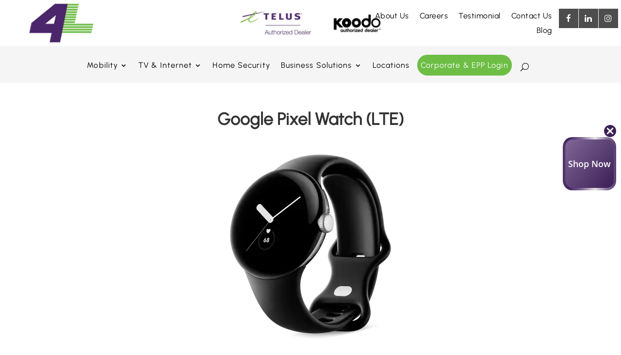

--- FILE ---
content_type: text/css
request_url: https://4lcommunications.com/wp-content/themes/divi-child/style.css?ver=4.27.5
body_size: 25302
content:
/*
 Theme Name:     Divi Child Theme
 Theme URI:      https://www.elegantthemes.com/gallery/divi/
 Description:    Divi Child Theme
 Author:         Elegant Themes
 Author URI:     https://www.elegantthemes.com
 Template:       Divi
 Version:        1.0.0
*/
 
/* =Theme customization starts here
------------------------------------------------------- */
@font-face {
  font-family: ETmodules;
  src: url(https://4lcommunications.com/wp-content/uploads/et-fonts/ElegantIcons.ttf);
}
/*menu hover*/

.header_section   span.et-waypoint.et_pb_animation_off.et_pb_animation_off_tablet.et_pb_animation_off_phone.et-pb-icon.et-animated {
    font-size: 22px;
    vertical-align: middle;
    margin-right: 10px;
    color: #6EBE46;
}
.et_pb_fullwidth_menu_0_tb_header.et_pb_fullwidth_menu nav>ul>li>a:hover {
    background: -webkit-linear-gradient(-45deg, #3b1f55
, #806797);
   -webkit-background-clip: text;
  /* -webkit-text-fill-color: transparent;*/
	
}

.et_pb_fullwidth_menu .et_pb_menu__menu>nav>ul>li:hover {
    color:black!important;
}

/*submenu*/
/*.et_pb_fullwidth_menu_0_tb_header.et_pb_fullwidth_menu .nav li ul, .et_pb_fullwidth_menu_0_tb_header.et_pb_fullwidth_menu .et_mobile_menu, .et_pb_fullwidth_menu_0_tb_header.et_pb_fullwidth_menu .et_mobile_menu ul {
    background-color: #ffffff!important;
    border-radius: 20px;
   
}*/
ul.sub-menu {
 border-radius: 5px;
}

/*sub menu arrow*/
.et-menu li li.menu-item-has-children>a:first-child:after {
   /* right: auto;*/
    top: 6px;
}

.et_mobile_menu li a:hover, .nav ul li a:hover {
    background: -webkit-linear-gradient( #3b1f55, #806797);
    border-radius:20px;
	-webkit-transition: all 0.5s ease-out!important;
   transition: all 0.5s ease-out!important;
	padding: 10px 20px;

}
/* .et_pb_fullwidth_menu_0_tb_header.et_pb_fullwidth_menu ul li:hover>a, .et_pb_fullwidth_menu_0_tb_header.et_pb_fullwidth_menu ul li.current-menu-item a:hover {
    color: #ffffff!important;
} */

/*font*/
@font-face { font-family: Urbanist-VariableFont_wght; 
src: url(https://shopcmp.ca/4lcom/wp-content/themes/divi-child/fonts/Urbanist-VariableFont_wght.ttf); 
font-weight: normal; }
/*nav arrow*/
.et_pb_bg_layout_light .et-pb-arrow-next, .et_pb_bg_layout_light .et-pb-arrow-prev {
    color: #333;
    border-width: 1px;
    border-style: solid;
    border-radius: 25px;
   
}
.et-pb-arrow-next {
    right: 0;
}
.et-pb-arrow-next, .et-pb-arrow-prev {
	
    opacity: 1;
}
.et-pb-arrow-prev {
    left: 0px;
}
.et-pb-arrow-next:hover, .et-pb-arrow-prev:hover {
   background-color: #a3d68a;
    }
.et-pb-arrow-next:hover, .et-pb-arrow-prev:hover {
    background-color: #a3d68a;
    border:1px solid #a3d68a ;
	-webkit-transition: all 0.5s ease-out;
  transition: all 0.5s ease-out;
	
}

.et_pb_icon_0 .et_pb_icon_wrap .et-pb-icon:hover {
    color: #ffff;
       -webkit-transition: all 0.5s ease-out;
    transition: all 0.5s ease-out;
}
/*rotate arrow*/
.et_pb_icon_0 .et_pb_icon_wrap .et-pb-icon {
    -webkit-transition: all 0.5s ease-out;
    transition: all 0.5s ease-out;
	
}

 
/*rotate arrow button*/

body #page-container .et_pb_section .et_pb_button_1:hover:after, body #page-container .et_pb_section .et_pb_button_0:hover:after {
    color: red;
    color: #ffff;
    -webkit-transform: rotate(0deg);
    transform: rotate(45deg);
    -webkit-transition: all 0.5s ease-out;
    transition: all 0.5s ease-out;
}

#btn_arrow.et_pb_button:hover:after {
	-webkit-transform: rotate(0deg);
    transform: rotate(45deg);
    -webkit-transition: all 0.5s ease-out;
    transition: all 0.5s ease-out;
	}
.et_pb_column.iconstyle .et_pb_icon .et_pb_icon_wrap {
    background: -webkit-linear-gradient( #6fbe47, #b1e297);
    padding: 10px;
    border-radius: 50px;
    height: 70px;
    width: 70px;
	    transition: all 0.5s ease-out;
    /* display: flex; */
    /* align-items: center; */
    /* right: auto; */
    /* flex: auto; */
}


/*#icon_features.et_pb_icon_wrap .et-pb-icon {
    font-family: FontAwesome!important;
    font-weight: 900!important;
    color: #FFFFFF;
    font-size: 50px;
    display: flex;
    justify-content: center;
    vertical-align: center;
    margin-top: 10px;
}*/
#icon_features.et_pb_icon .et-pb-icon {
    position: relative;
    margin-top: 5px;
    display: flex;
    justify-content: center;
    font-size: 40px!important;    
}

div#icon_features.firsticon .et_pb_icon .et-pb-icon {
    
    margin-top: 10px;
}

#hover_img.et_pb_column:hover
.et_pb_image{
    visibility: hidden;
    opacity: 0;
    -webkit-transform: translate(60px, -60px);
    transform: translate(60px, -60px);
    -webkit-transition: all 0.5s ease-out;
    transition: all 0.5s ease-out;
}


.hover_img_1{

    -webkit-transition: all 0.5s ease-out;
    transition: all 0.5s ease-out;
}

.et_pb_column:hover
.hover_img_1{
	visibility: hidden;
    opacity: 0;
    -webkit-transform: translate(60px, -60px);
    transform: translate(60px, -60px);
    -webkit-transition: all 0.5s ease-out;
    transition: all 0.5s ease-out;
}

.et_pb_column.iconstyle:hover
.et_pb_icon .et_pb_icon_wrap{
	-webkit-transform: translate(-8px, 8px);
  transform: translate(-8px, 8px);
  -webkit-transition: all 0.5s ease-out;
  transition: all 0.5s ease-out;
 background: -webkit-linear-gradient( #3f2459, #7b6292);
}

.roll{
	visibility: visible;
    animation-name: rollIn;
    -webkit-transition: all 0.5s ease-out;
    transition: all 0.5s ease-out;} 
@keyframes rollIn{
	0%{
    opacity: 0;
    -webkit-transform: translate3d(-100%,0,0) rotate(-120deg);
    transform: translate3d(-100%,0,0) rotate(-120deg);
}
100%{
    opacity: 1;
    -webkit-transform: translateZ(0);
    transform: translateZ(0);
}
}

#scale.et_pb_column:hover
.et_pb_number_counter{
 -webkit-transform: scale(1.04);
  transform: scale(1.04);
  -webkit-transition: all 0.5s ease-out;
  transition: all 0.5s ease-out;
}
/*plan btn*/
.btn_1 {
    color: #4a276b;
    padding: 10px 80px;
    font-size: 15px;
    border-radius: 40px 0px 0px 40px;
    border: 1px solid #4a276b;
    box-shadow: 10px;
    /* box-shadow: -5px 21px 18px -15px #7c6393; */
    margin: 0px -2px;
	background-color: white;
}
.btn_1:hover {
    background-color: #715889;
	color:white;
}
.btn_1:active {
    background-color: #4a276b;
    color: white;
}
.btn_2 {
    color: #4a276b;
    padding: 10px 80px;
    font-size: 15px;
    border-radius: 0px 40px 40px 0px;
    border: 1px solid #4a276b;
    box-shadow: 10px;
    /* box-shadow: -5px 21px 18px -15px #7c6393; */
    margin: 0px -2px;
	background-color: white;
}
.btn_2:hover {
    background-color: #715889;
	color:white;
}
.btn_2:active {
    background-color: #4a276b;
    color: white;
}
/*tab
.et_pb_tabs .et_pb_tabs_controls li.et_pb_tab_active {
    background-color: #4b266b;
    border-radius: 0px 10px 10px 0px;
    border: black 1px solid;
}
.rbtn .et_pb_tabs .et_pb_tabs .et_pb_tabs_controls li, .et_pb_tabs_0.et_pb_tabs .et_pb_tabs_controls li a {
    font-family: 'Urbanist',Helvetica,Arial,Lucida,sans-serif;
    font-size: 15px;
    letter-spacing: 1px;
}*/

ul.et_pb_tabs_controls {
    background-color: #f4f4f400;
}
/* .et_pb_tabs.et_pb_tabs .et_pb_tabs_controls li, .et_pb_tabs_0.et_pb_tabs .et_pb_tabs_controls li a {
    font-family: 'Urbanist',Helvetica,Arial,Lucida,sans-serif;
    font-size: 15px;
    letter-spacing: 1px;
    border: 1px solid #4b266b;
    
} */
ul.et_pb_tabs_controls:after {
    border-top: 1px solid #00000000;
    content: "";
    display: block;
    visibility: visible;
    position: relative;
    top: -1px;
    z-index: 9;
}
ul.et_pb_tabs_controls {
    background-color: #f4f4f400;
    display: flex;
    justify-content: center;
}
.tb{
    
    background-color: white;
    border: 1px solid #37004b;
    padding: 10px;
	font-size: 15px;
	color:#000;
}
.tb:active {
    background-color: #37004b;
    color: white;
}

.tb1{
    
    background-color: white;
    border: 1px solid #37004b;
    padding: 10px;
	border-radius: 0;
	font-size: 15px;
	color:#000;
}
.tb1:active {
    background-color: #37004b;
    color: white;
}


.tb2{
    
    background-color: white;
    border: 1px solid #37004b;
    padding: 10px;
	border-radius: 0px;
	font-size: 15px;
}
.tb2:active {
    background-color: #37004b;
    color: white;
}


/* DP Slider Navigation */

.dp-carousel .swiper-button-prev {
	transform: none;
    margin-top: -100px;
    top: 10px !important;
    margin-left: auto!important;
    right: 52px;
	font-size: 20px !important;
	background-color: #fff;
    padding: 25px !important;
}
.dp-carousel .swiper-button-next {
	transform: none;
    top: 10px !important;
    margin-top:-100px;
    right: 0px !important;
    background-color: #fff;
    padding: 25px !important;
}

/* Arrow Size and Style */
.swiper-button-next:after, .swiper-button-prev:after {
	font-size: 20px;
    color: #aed4e4;
}

/* DP Slider Pagination */
.dp-carousel .swiper-pagination-bullet-active {
	background-color: #fff;
}
.dp-carousel .swiper-pagination-bullet {
	background-color: #fff;
    top: 15px;
}

.et_pb_bg_layout_light .et-pb-controllers .et-pb-active-control {
    background-color: #4e3367;
    width: 60px;
}
.et_pb_section .et_pb_slider .et_pb_slide_0.et_pb_slide .et_pb_more_button.et_pb_button:hover:after {
    -webkit-transform: rotate(0deg);
    transform: rotate(45deg);
    -webkit-transition: all 0.5s ease-out;
    transition: all 0.5s ease-out;
}
.et_pb_section .et_pb_slider .et_pb_slide_1.et_pb_slide .et_pb_more_button.et_pb_button:hover:after {
    -webkit-transform: rotate(0deg);
    transform: rotate(45deg);
    -webkit-transition: all 0.5s ease-out;
    transition: all 0.5s ease-out;
}
.et_pb_section .et_pb_slider .et_pb_slide_2.et_pb_slide .et_pb_more_button.et_pb_button:hover:after {
    -webkit-transform: rotate(0deg);
    transform: rotate(45deg);
    -webkit-transition: all 0.5s ease-out;
    transition: all 0.5s ease-out;
}
.et_pb_bg_layout_light .et-pb-controllers a {
    background-color: rgb(150 208 121);
}
.et_pb_bg_layout_light .et-pb-arrow-next, .et_pb_bg_layout_light .et-pb-arrow-prev {
    color: #76c150;
    border-width: 1px;
    border-style: solid;
    border-radius: 25px;
}

/* slick slider code */
.pac_dcm_column_47 .slick-prev .prev-label {
    left: 0
}

.pac_dcm_column_47 .slick-next .next-label {
    right: 0
}

.pac_dcm_column_2 .slick-prev:before,.pac_dcm_column_2 .slick-next:before {
    font-size: 30px;
    color: #4C5866;
    background: #FFFFFF;
    padding: 10px 10px 10px 10px;
    border-radius: 6px 6px 6px 6px;
    opacity: 1!important;
    z-index: 999!important;
    webkit-transition: all 300ms ease 0ms;
    -moz-transition: all 300ms ease 0ms;
    -o-transition: all 300ms ease 0ms;
    transition: all 300ms ease 0ms
}

.pac_dcm_column_2 .slick-prev:before,.pac_dcm_column_3 .slick-prev:before,.pac_dcm_column_5 .slick-prev:before,.pac_dcm_column_6 .slick-prev:before,.pac_dcm_column_7 .slick-prev:before,.pac_dcm_column_8 .slick-prev:before,.pac_dcm_column_10 .slick-prev:before,.pac_dcm_column_11 .slick-prev:before,.pac_dcm_column_13 .slick-prev:before,.pac_dcm_column_15 .slick-prev:before,.pac_dcm_column_16 .slick-prev:before,.pac_dcm_column_18 .slick-prev:before,.pac_dcm_column_21 .slick-prev:before,.pac_dcm_column_22 .slick-prev:before,.pac_dcm_column_23 .slick-prev:before,.pac_dcm_column_25 .slick-prev:before,.pac_dcm_column_28 .slick-prev:before,.pac_dcm_column_30 .slick-prev:before,.pac_dcm_column_35 .slick-prev:before,.pac_dcm_column_36 .slick-prev:before,.pac_dcm_column_38 .slick-prev:before,.pac_dcm_column_39 .slick-prev:before,.pac_dcm_column_40 .slick-prev:before,.pac_dcm_column_41 .slick-prev:before,.pac_dcm_column_42 .slick-prev:before,.pac_dcm_column_43 .slick-prev:before,.pac_dcm_column_44 .slick-prev:before,.pac_dcm_column_48 .slick-prev:before,.pac_dcm_column_49 .slick-prev:before,.pac_dcm_column_51 .slick-prev:before,.pac_dcm_column_52 .slick-prev:before,.pac_dcm_column_55 .slick-prev:before,.pac_dcm_column_56 .slick-prev:before,.pac_dcm_column_57 .slick-prev:before,.pac_dcm_column_58 .slick-prev:before,.pac_dcm_column_59 .slick-prev:before,.pac_dcm_column_60 .slick-prev:before,.pac_dcm_column_62 .slick-prev:before,.pac_dcm_column_65 .slick-prev:before,.pac_dcm_column_67 .slick-prev:before,.pac_dcm_column_68 .slick-prev:before,.pac_dcm_column_69 .slick-prev:before,.pac_dcm_column_70 .slick-prev:before,.pac_dcm_column_73 .slick-prev:before,.pac_dcm_column_74 .slick-prev:before,.pac_dcm_column_75 .slick-prev:before,.pac_dcm_column_82 .slick-prev:before,.pac_dcm_column_83 .slick-prev:before,.pac_dcm_column_84 .slick-prev:before,.pac_dcm_column_85 .slick-prev:before,.pac_dcm_column_86 .slick-prev:before,.pac_dcm_column_89 .slick-prev:before,.pac_dcm_column_91 .slick-prev:before,.pac_dcm_column_92 .slick-prev:before,.pac_dcm_column_93 .slick-prev:before,.pac_dcm_column_94 .slick-prev:before,.pac_dcm_column_95 .slick-prev:before,.pac_dcm_column_96 .slick-prev:before,.pac_dcm_column_97 .slick-prev:before,.pac_dcm_column_98 .slick-prev:before,.pac_dcm_column_99 .slick-prev:before,.pac_dcm_column_102 .slick-prev:before,.pac_dcm_column_104 .slick-prev:before,.pac_dcm_column_105 .slick-prev:before,.pac_dcm_column_106 .slick-prev:before,.pac_dcm_column_107 .slick-prev:before,.pac_dcm_column_108 .slick-prev:before,.pac_dcm_column_109 .slick-prev:before,.pac_dcm_column_112 .slick-prev:before,.pac_dcm_column_113 .slick-prev:before,.pac_dcm_column_115 .slick-prev:before,.pac_dcm_column_118 .slick-prev:before,.pac_dcm_column_119 .slick-prev:before,.pac_dcm_column_120 .slick-prev:before,.pac_dcm_column_121 .slick-prev:before {
    font-family: ETmodules!important;
    font-weight: 400;
    content: '#'!important
}

.pac_dcm_column_2 .slick-next:before,.pac_dcm_column_3 .slick-next:before,.pac_dcm_column_5 .slick-next:before,.pac_dcm_column_6 .slick-next:before,.pac_dcm_column_7 .slick-next:before,.pac_dcm_column_8 .slick-next:before,.pac_dcm_column_10 .slick-next:before,.pac_dcm_column_11 .slick-next:before,.pac_dcm_column_13 .slick-next:before,.pac_dcm_column_15 .slick-next:before,.pac_dcm_column_16 .slick-next:before,.pac_dcm_column_18 .slick-next:before,.pac_dcm_column_21 .slick-next:before,.pac_dcm_column_22 .slick-next:before,.pac_dcm_column_23 .slick-next:before,.pac_dcm_column_25 .slick-next:before,.pac_dcm_column_28 .slick-next:before,.pac_dcm_column_30 .slick-next:before,.pac_dcm_column_35 .slick-next:before,.pac_dcm_column_36 .slick-next:before,.pac_dcm_column_38 .slick-next:before,.pac_dcm_column_39 .slick-next:before,.pac_dcm_column_40 .slick-next:before,.pac_dcm_column_41 .slick-next:before,.pac_dcm_column_42 .slick-next:before,.pac_dcm_column_43 .slick-next:before,.pac_dcm_column_44 .slick-next:before,.pac_dcm_column_48 .slick-next:before,.pac_dcm_column_49 .slick-next:before,.pac_dcm_column_51 .slick-next:before,.pac_dcm_column_52 .slick-next:before,.pac_dcm_column_55 .slick-next:before,.pac_dcm_column_56 .slick-next:before,.pac_dcm_column_57 .slick-next:before,.pac_dcm_column_58 .slick-next:before,.pac_dcm_column_59 .slick-next:before,.pac_dcm_column_60 .slick-next:before,.pac_dcm_column_62 .slick-next:before,.pac_dcm_column_65 .slick-next:before,.pac_dcm_column_67 .slick-next:before,.pac_dcm_column_68 .slick-next:before,.pac_dcm_column_69 .slick-next:before,.pac_dcm_column_70 .slick-next:before,.pac_dcm_column_73 .slick-next:before,.pac_dcm_column_74 .slick-next:before,.pac_dcm_column_75 .slick-next:before,.pac_dcm_column_82 .slick-next:before,.pac_dcm_column_83 .slick-next:before,.pac_dcm_column_84 .slick-next:before,.pac_dcm_column_85 .slick-next:before,.pac_dcm_column_86 .slick-next:before,.pac_dcm_column_89 .slick-next:before,.pac_dcm_column_91 .slick-next:before,.pac_dcm_column_92 .slick-next:before,.pac_dcm_column_93 .slick-next:before,.pac_dcm_column_94 .slick-next:before,.pac_dcm_column_95 .slick-next:before,.pac_dcm_column_96 .slick-next:before,.pac_dcm_column_97 .slick-next:before,.pac_dcm_column_98 .slick-next:before,.pac_dcm_column_99 .slick-next:before,.pac_dcm_column_102 .slick-next:before,.pac_dcm_column_104 .slick-next:before,.pac_dcm_column_105 .slick-next:before,.pac_dcm_column_106 .slick-next:before,.pac_dcm_column_107 .slick-next:before,.pac_dcm_column_108 .slick-next:before,.pac_dcm_column_109 .slick-next:before,.pac_dcm_column_112 .slick-next:before,.pac_dcm_column_113 .slick-next:before,.pac_dcm_column_115 .slick-next:before,.pac_dcm_column_118 .slick-next:before,.pac_dcm_column_119 .slick-next:before,.pac_dcm_column_120 .slick-next:before,.pac_dcm_column_121 .slick-next:before {
    font-family: ETmodules!important;
    font-weight: 400;
    content: '$'!important
}

.pac_dcm_column_2 .slick-dots li button {
    background: #FFFFFF;
    width: 12px;
    height: 12px;
    border-radius: 3px 3px 3px 3px;
    border-color: #dddddd;
    border-width: 1px;
    border-style: solid
}

.pac_dcm_column_47 .slick-dots li:not(.slick-active) button {
    opacity: 1
}

.pac_dcm_column_47 .slick-dots,.pac_dcm_column_48 .slick-dots {
    justify-content: center
}



.pac_dcm_column_47 .slick-list .et_pb_module {
    direction: ltr
}



.pac_dcm_column_47 .slick-track .slick-slide {
    width: 360px
}

.pac_dcm_column_47 .slick-track {
    align-items: center;
    display: flex!important
}

.pac_dcm_column_47 {
    overflow: visible
}

.et_pb_code_inner.pac_dcm_column_47 .et_pb_row {
    padding: 0!important
}

.pac_dcm_column_47.slick-slider * {
    min-height: 0;
    min-width: 0
}

.pac_dcm_column_47 .slick-slide {
    height: auto;
    position: relative;
    border-color: #fff;
    border-style: solid;
    margin: 10px 10px 10px 10px
}

.pac_dcm_column_47 .slick-prev,.pac_dcm_column_47 .slick-next {
    z-index: 999!important;
    color: transparent!important
}

.pac_dcm_column_47 .prev-label,.pac_dcm_column_47 .next-label,.pac_dcm_column_47 ul.slick-dots li span {
    webkit-transition: all 300ms ease 0ms;
    -moz-transition: all 300ms ease 0ms;
    -o-transition: all 300ms ease 0ms;
    transition: all 300ms ease 0ms
}

.pac_dcm_column_47 ul.slick-dots {
    display: flex;
    position: relative!important;
    padding: 0!important;
    bottom: 0!important
}

.pac_dcm_column_47 ul.slick-dots.left {
    left: 0;
    width: auto!important
}

.pac_dcm_column_47 ul.slick-dots.right {
    right: 0;
    width: auto!important
}
.pac_dcm_column_47 ul.slick-dots li {
    width: initial!important;
    height: initial!important
}

.pac_dcm_column_47 ul.slick-dots button {
    padding: 0!important;
    webkit-transition: all 300ms ease 0ms;
    -moz-transition: all 300ms ease 0ms;
    -o-transition: all 300ms ease 0ms;
    transition: all 300ms ease 0ms
}

.pac_dcm_column_47 ul.slick-dots li button:before {
    content: ''!important
}

.pac_dcm_column_47 .pac-dcm-display-none {
    display: none
}

.pac_dcm_column_47 .et_pb_module {
    display: inherit!important
}

.pac_dcm_column_47 .slick-slide,.pac_dcm_column_47 .slick-slide .et_pb_module {
   /*  background-color: #ffffff*/
}

.pac_dcm_column_47 off {
    border-color: #fff;
    border-style: solid;
    margin: 10px 10px 10px 10px
}

.pac_dcm_column_47 .counter_sep,.pac_dcm_column_47 .slide_number {
    color: #9024ff
}

.pac_dcm_column_47 .total_slides {
    color: #aaaaaa
}


.pac_dcm_column_47 .slick-list {
    margin: auto;
    direction: ltr;
    padding-top: 10px!important;
    padding-bottom: 10px!important;
    padding-left: 0px!important
}


.pac_dcm_column_47 .slick-slide:hover {
    -webkit-transform: translateY(-15px)!important;
    transform: translateY(-15px)!important;
    z-index: 999
}



.pac_dcm_column_47 .slick-prev:before {
    font-family: ETmodules!important;
    font-weight: 400;
    content: 'D'!important
}
.pac_dcm_column_47 .slick-next:before {
    font-family: ETmodules!important;
    font-weight: 400;
    content: 'E'!important
}


.pac_dcm_column_47 .slick-dots li.slick-active button {
    opacity: 1;
    background: #9024ff;
    width: 12px;
    height: 12px;
    border-radius: 40px 40px 40px 40px;
    border-style: solid;
    -webkit-box-shadow: none;
    -moz-box-shadow: none;
    box-shadow: none
}


.pac_dcm_column_47 .slick-dots li button {
    background: #aaaaaa;
    width: 12px;
    height: 12px;
    border-radius: 40px 40px 40px 40px;
    border-style: solid
}



.pac_dcm_column_47 .slick-prev .prev-label,.pac_dcm_column_47 .slick-next .next-label {
    position: absolute;
    transform: translate(0,-50%);
    cursor: pointer;
    border: none;
    outline: none;
    font-size: 30px;
    line-height: 30px;
    color: #ffffff;
    background: #9024ff;
    padding: 10px 10px 10px 10px;
    border-radius: 10px 10px 10px 10px
}

.pac_dcm_column_47 .slick-prev:before,.pac_dcm_column_47 .slick-next:before {
    font-size: 30px;
    color: #ffffff;
    background: #6ebe46;
    padding: 10px 10px 10px 10px;
    border-radius: 10px 10px 10px 10px;
    opacity: 1!important;
    z-index: 999!important;
    webkit-transition: all 300ms ease 0ms;
    -moz-transition: all 300ms ease 0ms;
    -o-transition: all 300ms ease 0ms;
    transition: all 300ms ease 0ms
}

.pac_dcm_column_47 off,.pac_dcm_column_47 off .et_pb_module {
    border-radius: 16px 16px 16px 16px
}


@media only screen and (min-width: 981px) {
.pac_dcm_column_47 .slick-prev .prev-label,.pac_dcm_column_48 .slick-prev .prev-label,.pac_dcm_column_49 .slick-prev .prev-label,.pac_dcm_column_50 .slick-prev .prev-label,.pac_dcm_column_51 .slick-prev .prev-label,.pac_dcm_column_52 .slick-prev .prev-label,.pac_dcm_column_53 .slick-prev .prev-label,.pac_dcm_column_55 .slick-prev .prev-label,.pac_dcm_column_56 .slick-prev .prev-label,.pac_dcm_column_57 .slick-prev .prev-label,.pac_dcm_column_58 .slick-prev .prev-label,.pac_dcm_column_59 .slick-prev .prev-label,.pac_dcm_column_60 .slick-prev .prev-label,.pac_dcm_column_62 .slick-prev .prev-label,.pac_dcm_column_63 .slick-prev .prev-label,.pac_dcm_column_64 .slick-prev .prev-label,.pac_dcm_column_65 .slick-prev .prev-label,.pac_dcm_column_66 .slick-prev .prev-label,.pac_dcm_column_67 .slick-prev .prev-label,.pac_dcm_column_68 .slick-prev .prev-label,.pac_dcm_column_69 .slick-prev .prev-label,.pac_dcm_column_70 .slick-prev .prev-label,.pac_dcm_column_71 .slick-prev .prev-label,.pac_dcm_column_72 .slick-prev .prev-label,.pac_dcm_column_73 .slick-prev .prev-label,.pac_dcm_column_74 .slick-prev .prev-label,.pac_dcm_column_75 .slick-prev .prev-label,.pac_dcm_column_76 .slick-prev .prev-label,.pac_dcm_column_77 .slick-prev .prev-label,.pac_dcm_column_80 .slick-prev .prev-label,.pac_dcm_column_81 .slick-prev .prev-label,.pac_dcm_column_82 .slick-prev .prev-label,.pac_dcm_column_83 .slick-prev .prev-label,.pac_dcm_column_84 .slick-prev .prev-label,.pac_dcm_column_85 .slick-prev .prev-label,.pac_dcm_column_86 .slick-prev .prev-label,.pac_dcm_column_87 .slick-prev .prev-label,.pac_dcm_column_88 .slick-prev .prev-label,.pac_dcm_column_89 .slick-prev .prev-label,.pac_dcm_column_90 .slick-prev .prev-label,.pac_dcm_column_91 .slick-prev .prev-label,.pac_dcm_column_92 .slick-prev .prev-label,.pac_dcm_column_93 .slick-prev .prev-label,.pac_dcm_column_94 .slick-prev .prev-label,.pac_dcm_column_95 .slick-prev .prev-label,.pac_dcm_column_96 .slick-prev .prev-label,.pac_dcm_column_97 .slick-prev .prev-label,.pac_dcm_column_98 .slick-prev .prev-label,.pac_dcm_column_99 .slick-prev .prev-label,.pac_dcm_column_100 .slick-prev .prev-label,.pac_dcm_column_101 .slick-prev .prev-label,.pac_dcm_column_102 .slick-prev .prev-label,.pac_dcm_column_103 .slick-prev .prev-label,.pac_dcm_column_104 .slick-prev .prev-label,.pac_dcm_column_105 .slick-prev .prev-label,.pac_dcm_column_106 .slick-prev .prev-label,.pac_dcm_column_107 .slick-prev .prev-label,.pac_dcm_column_108 .slick-prev .prev-label,.pac_dcm_column_109 .slick-prev .prev-label,.pac_dcm_column_110 .slick-prev .prev-label,.pac_dcm_column_111 .slick-prev .prev-label,.pac_dcm_column_112 .slick-prev .prev-label,.pac_dcm_column_113 .slick-prev .prev-label,.pac_dcm_column_114 .slick-prev .prev-label,.pac_dcm_column_115 .slick-prev .prev-label,.pac_dcm_column_117 .slick-prev .prev-label,.pac_dcm_column_118 .slick-prev .prev-label,.pac_dcm_column_119 .slick-prev .prev-label,.pac_dcm_column_121 .slick-prev .prev-label {
        padding-left:0!important
    }
.pac_dcm_column_47 .slick-next .next-label {
        padding-right: 0!important
    }

.pac_dcm_column_47 .slick-prev:before {
        position: absolute;
        right: 0;
        transform: translate(0,-50%)
    }

.pac_dcm_column_47 .slick-next:before,.pac_dcm_column_48 .slick-next:before,.pac_dcm_column_49 .slick-next:before,.pac_dcm_column_50 .slick-next:before,.pac_dcm_column_51 .slick-next:before,.pac_dcm_column_52 .slick-next:before,.pac_dcm_column_53 .slick-next:before,.pac_dcm_column_55 .slick-next:before,.pac_dcm_column_56 .slick-next:before,.pac_dcm_column_57 .slick-next:before,.pac_dcm_column_58 .slick-next:before,.pac_dcm_column_59 .slick-next:before,.pac_dcm_column_60 .slick-next:before,.pac_dcm_column_62 .slick-next:before,.pac_dcm_column_63 .slick-next:before,.pac_dcm_column_64 .slick-next:before,.pac_dcm_column_65 .slick-next:before,.pac_dcm_column_66 .slick-next:before,.pac_dcm_column_67 .slick-next:before,.pac_dcm_column_68 .slick-next:before,.pac_dcm_column_69 .slick-next:before,.pac_dcm_column_70 .slick-next:before,.pac_dcm_column_72 .slick-next:before,.pac_dcm_column_74 .slick-next:before,.pac_dcm_column_75 .slick-next:before,.pac_dcm_column_76 .slick-next:before,.pac_dcm_column_77 .slick-next:before,.pac_dcm_column_80 .slick-next:before,.pac_dcm_column_81 .slick-next:before,.pac_dcm_column_82 .slick-next:before,.pac_dcm_column_83 .slick-next:before,.pac_dcm_column_84 .slick-next:before,.pac_dcm_column_85 .slick-next:before,.pac_dcm_column_86 .slick-next:before,.pac_dcm_column_87 .slick-next:before,.pac_dcm_column_88 .slick-next:before,.pac_dcm_column_89 .slick-next:before,.pac_dcm_column_90 .slick-next:before,.pac_dcm_column_91 .slick-next:before,.pac_dcm_column_92 .slick-next:before,.pac_dcm_column_93 .slick-next:before,.pac_dcm_column_94 .slick-next:before,.pac_dcm_column_95 .slick-next:before,.pac_dcm_column_96 .slick-next:before,.pac_dcm_column_97 .slick-next:before,.pac_dcm_column_98 .slick-next:before,.pac_dcm_column_99 .slick-next:before,.pac_dcm_column_100 .slick-next:before,.pac_dcm_column_101 .slick-next:before,.pac_dcm_column_102 .slick-next:before,.pac_dcm_column_103 .slick-next:before,.pac_dcm_column_104 .slick-next:before,.pac_dcm_column_105 .slick-next:before,.pac_dcm_column_106 .slick-next:before,.pac_dcm_column_107 .slick-next:before,.pac_dcm_column_108 .slick-next:before,.pac_dcm_column_109 .slick-next:before,.pac_dcm_column_110 .slick-next:before,.pac_dcm_column_111 .slick-next:before,.pac_dcm_column_112 .slick-next:before,.pac_dcm_column_113 .slick-next:before,.pac_dcm_column_114 .slick-next:before,.pac_dcm_column_115 .slick-next:before,.pac_dcm_column_117 .slick-next:before,.pac_dcm_column_118 .slick-next:before,.pac_dcm_column_119 .slick-next:before,.pac_dcm_column_121 .slick-next:before {
        position: absolute;
        left: 0;
        transform: translate(0,-50%)
    }

 

.pac_dcm_column_47 .slick-list {
        padding-right: 0px!important;
        padding-left: 0px!important
    }

    .pac_dcm_column_3 .slick-prev:before,.pac_dcm_column_3 .slick-next:before,.pac_dcm_column_3 .slick-prev .prev-label,.pac_dcm_column_3 .slick-next .next-label {
        border-top: 2px solid #cea100;
        border-right: 2px solid #cea100;
        border-bottom: 2px solid #cea100;
        border-left: 2px solid #cea100
    }

    .pac_dcm_column_5 .slick-prev:before,.pac_dcm_column_5 .slick-next:before,.pac_dcm_column_5 .slick-prev .prev-label,.pac_dcm_column_5 .slick-next .next-label {
        border-top: 2px solid #f57e20;
        border-right: 2px solid #f57e20;
        border-bottom: 2px solid #f57e20;
        border-left: 2px solid #f57e20
    }

    .pac_dcm_column_5 .slick-center,.pac_dcm_column_19 .slick-center,.pac_dcm_column_31 .slick-center,.pac_dcm_column_49 .slick-center,.pac_dcm_column_53 .slick-center,.pac_dcm_column_55 .slick-center,.pac_dcm_column_57 .slick-center,.pac_dcm_column_62 .slick-center,.pac_dcm_column_69 .slick-center,.pac_dcm_column_71 .slick-center,.pac_dcm_column_72 .slick-center,.pac_dcm_column_77 .slick-center,.pac_dcm_column_82 .slick-center,.pac_dcm_column_91 .slick-center,.pac_dcm_column_95 .slick-center,.pac_dcm_column_104 .slick-center,.pac_dcm_column_105 .slick-center,.pac_dcm_column_111 .slick-center {
        filter: opacity(100%) blur(0px)!important;
        backface-visibility: hidden!important;
        transform: scaleX(1) scaleY(1)!important
    }

    .pac_dcm_column_5 .slick-slide,.pac_dcm_column_31 .slick-slide,.pac_dcm_column_95 .slick-slide,.pac_dcm_column_104 .slick-slide {
        filter: opacity(100%) blur(0px);
        backface-visibility: hidden;
        transform: scale(0.9)
    }

    .pac_dcm_column_6 .slick-prev:before,.pac_dcm_column_6 .slick-next:before,.pac_dcm_column_6 .slick-prev .prev-label,.pac_dcm_column_6 .slick-next .next-label,.pac_dcm_column_69 .slick-prev:before,.pac_dcm_column_69 .slick-next:before,.pac_dcm_column_69 .slick-prev .prev-label,.pac_dcm_column_69 .slick-next .next-label {
        border-top: 2px solid #4C5866;
        border-right: 2px solid #4C5866;
        border-bottom: 2px solid #4C5866;
        border-left: 2px solid #4C5866
    }

    .pac_dcm_column_7 .slick-prev:before,.pac_dcm_column_7 .slick-next:before,.pac_dcm_column_7 .slick-prev .prev-label,.pac_dcm_column_7 .slick-next .next-label,.pac_dcm_column_13 .slick-prev:before,.pac_dcm_column_13 .slick-next:before,.pac_dcm_column_13 .slick-prev .prev-label,.pac_dcm_column_13 .slick-next .next-label,.pac_dcm_column_15 .slick-prev:before,.pac_dcm_column_15 .slick-next:before,.pac_dcm_column_15 .slick-prev .prev-label,.pac_dcm_column_15 .slick-next .next-label,.pac_dcm_column_18 .slick-prev:before,.pac_dcm_column_18 .slick-next:before,.pac_dcm_column_18 .slick-prev .prev-label,.pac_dcm_column_18 .slick-next .next-label,.pac_dcm_column_19 .slick-prev:before,.pac_dcm_column_19 .slick-next:before,.pac_dcm_column_19 .slick-prev .prev-label,.pac_dcm_column_19 .slick-next .next-label,.pac_dcm_column_23 .slick-prev:before,.pac_dcm_column_23 .slick-next:before,.pac_dcm_column_23 .slick-prev .prev-label,.pac_dcm_column_23 .slick-next .next-label,.pac_dcm_column_30 .slick-prev:before,.pac_dcm_column_30 .slick-next:before,.pac_dcm_column_30 .slick-prev .prev-label,.pac_dcm_column_30 .slick-next .next-label,.pac_dcm_column_35 .slick-prev:before,.pac_dcm_column_35 .slick-next:before,.pac_dcm_column_35 .slick-prev .prev-label,.pac_dcm_column_35 .slick-next .next-label,.pac_dcm_column_37 .slick-prev:before,.pac_dcm_column_37 .slick-next:before,.pac_dcm_column_37 .slick-prev .prev-label,.pac_dcm_column_37 .slick-next .next-label,.pac_dcm_column_39 .slick-prev:before,.pac_dcm_column_39 .slick-next:before,.pac_dcm_column_39 .slick-prev .prev-label,.pac_dcm_column_39 .slick-next .next-label,.pac_dcm_column_49 .slick-prev:before,.pac_dcm_column_49 .slick-next:before,.pac_dcm_column_49 .slick-prev .prev-label,.pac_dcm_column_49 .slick-next .next-label,.pac_dcm_column_51 .slick-prev:before,.pac_dcm_column_51 .slick-next:before,.pac_dcm_column_51 .slick-prev .prev-label,.pac_dcm_column_51 .slick-next .next-label,.pac_dcm_column_60 .slick-prev:before,.pac_dcm_column_60 .slick-next:before,.pac_dcm_column_60 .slick-prev .prev-label,.pac_dcm_column_60 .slick-next .next-label,.pac_dcm_column_75 .slick-prev:before,.pac_dcm_column_75 .slick-next:before,.pac_dcm_column_75 .slick-prev .prev-label,.pac_dcm_column_75 .slick-next .next-label,.pac_dcm_column_85 .slick-prev:before,.pac_dcm_column_85 .slick-next:before,.pac_dcm_column_85 .slick-prev .prev-label,.pac_dcm_column_85 .slick-next .next-label,.pac_dcm_column_86 .slick-prev:before,.pac_dcm_column_86 .slick-next:before,.pac_dcm_column_86 .slick-prev .prev-label,.pac_dcm_column_86 .slick-next .next-label,.pac_dcm_column_92 .slick-prev:before,.pac_dcm_column_92 .slick-next:before,.pac_dcm_column_92 .slick-prev .prev-label,.pac_dcm_column_92 .slick-next .next-label {
        border-top: 0px solid #9024ff;
        border-right: 0px solid #9024ff;
        border-bottom: 0px solid #9024ff;
        border-left: 0px solid #9024ff
    }

    .pac_dcm_column_8 .slick-prev:before,.pac_dcm_column_8 .slick-next:before,.pac_dcm_column_8 .slick-prev .prev-label,.pac_dcm_column_8 .slick-next .next-label,.pac_dcm_column_93 .slick-prev:before,.pac_dcm_column_93 .slick-next:before,.pac_dcm_column_93 .slick-prev .prev-label,.pac_dcm_column_93 .slick-next .next-label {
        border-top: 1px solid #000000;
        border-right: 1px solid #000000;
        border-bottom: 1px solid #000000;
        border-left: 1px solid #000000
    }

    .pac_dcm_column_9 .slick-prev:before,.pac_dcm_column_9 .slick-next:before,.pac_dcm_column_9 .slick-prev .prev-label,.pac_dcm_column_9 .slick-next .next-label {
        border-top: 2px solid #E02B20;
        border-right: 2px solid #E02B20;
        border-bottom: 2px solid #E02B20;
        border-left: 2px solid #E02B20
    }

.pac_dcm_column_47 .slick-prev:before,.pac_dcm_column_47 .slick-next:before,.pac_dcm_column_47 .slick-prev .prev-label,.pac_dcm_column_47 .slick-next .next-label {
        border-top: 0px solid #ffffff;
        border-right: 0px solid #ffffff;
        border-bottom: 0px solid #ffffff;
        border-left: 0px solid #ffffff
    }

    .pac_dcm_column_14 .slick-prev:before,.pac_dcm_column_14 .slick-next:before,.pac_dcm_column_14 .slick-prev .prev-label,.pac_dcm_column_14 .slick-next .next-label {
        border-top: 2px solid #F0F0F0;
        border-right: 2px solid #F0F0F0;
        border-bottom: 2px solid #F0F0F0;
        border-left: 2px solid #F0F0F0
    }

.pac_dcm_column_47 .slick-prev.slick-arrow.slick-disabled,.pac_dcm_column_47 .slick-next.slick-arrow.slick-disabled {
        visibility: hidden
    }

    .pac_dcm_column_18 .slick-dots li {
        margin: 0 15px
    }

    .pac_dcm_column_19 .slick-prev:before,.pac_dcm_column_19 .slick-next .next-label,.pac_dcm_column_40 .slick-prev:before,.pac_dcm_column_40 .slick-next .next-label,.pac_dcm_column_71 .slick-prev:before,.pac_dcm_column_71 .slick-next .next-label,.pac_dcm_column_73 .slick-prev:before,.pac_dcm_column_73 .slick-next .next-label {
        border-top-right-radius: 0!important;
        border-bottom-right-radius: 0!important;
        border-right: 0!important
    }

    .pac_dcm_column_19 .slick-next:before,.pac_dcm_column_19 .slick-prev .prev-label,.pac_dcm_column_40 .slick-next:before,.pac_dcm_column_40 .slick-prev .prev-label,.pac_dcm_column_71 .slick-next:before,.pac_dcm_column_71 .slick-prev .prev-label,.pac_dcm_column_73 .slick-next:before,.pac_dcm_column_73 .slick-prev .prev-label {
        border-top-left-radius: 0!important;
        border-bottom-left-radius: 0!important;
        border-left: 0!important
    }

    .pac_dcm_column_19 .slick-prev {
        left: calc(50% - __prev_text_width__ - 30px + 0px);
        top: calc(100% + 18px/2 + 20px + 0px)
    }

    .pac_dcm_column_19 .slick-next {
        left: calc(__next_text_width__ + 50% + 0px);
        top: calc(100% + 18px/2 + 20px + 0px)
    }

    .pac_dcm_column_19 .slick-prev:before,.pac_dcm_column_40 .slick-prev:before,.pac_dcm_column_71 .slick-prev:before,.pac_dcm_column_73 .slick-prev:before {
        position: absolute;
        right: 20px;
        transform: translate(0,-50%)
    }

    .pac_dcm_column_19 .slick-next:before,.pac_dcm_column_40 .slick-next:before,.pac_dcm_column_71 .slick-next:before,.pac_dcm_column_73 .slick-next:before {
        position: absolute;
        left: 20px;
        transform: translate(0,-50%)
    }

    .pac_dcm_column_19 .slick-slide,.pac_dcm_column_57 .slick-slide {
        filter: opacity(50%) blur(0px);
        backface-visibility: hidden;
        transform: scale(0.9)
    }

    .pac_dcm_column_20 .slick-prev,.pac_dcm_column_100 .slick-prev {
        left: calc(100% - 50% - (20px + 26px/2) + 0px);
        top: calc(0% - 26px/2 - 10px + 0px)
    }

    .pac_dcm_column_20 .slick-next,.pac_dcm_column_100 .slick-next {
        left: calc(100% - 50% + (20px - 26px/2) + 0px);
        top: calc(0% - 26px/2 - 10px + 0px)
    }

    .pac_dcm_column_22 .slick-prev {
        right: calc(2*30px + (30px - 30px) + 0px);
        left: auto;
        top: calc(0% - 30px/2 - 10px + 0px)
    }

    .pac_dcm_column_22 .slick-next {
        right: calc(30px + (((30px - 30px) / 2) * 2) + 0px);
        top: calc(0% - 30px/2 - 10px + 0px)
    }

    .pac_dcm_column_25 .slick-prev,.pac_dcm_column_38 .slick-prev,.pac_dcm_column_115 .slick-prev {
        left: calc(30px + (((30px - 30px) / 2) * 2) + 0px);
        top: calc(100% + 30px/2 + 10px + 0px)
    }

    .pac_dcm_column_25 .slick-next,.pac_dcm_column_38 .slick-next,.pac_dcm_column_115 .slick-next {
        left: calc(2*30px + (30px - 30px) + 0px);
        top: calc(100% + 30px/2 + 10px + 0px)
    }

    .pac_dcm_column_26 .slick-track,.pac_dcm_column_36 .slick-track,.pac_dcm_column_89 .slick-track,.pac_dcm_column_90 .slick-track,.pac_dcm_column_106 .slick-track,.pac_dcm_column_115 .slick-track {
        transform-style: preserve-3d;
        perspective: 1000px;
        transform: none!important
    }

    .pac_dcm_column_26 .slick-slide,.pac_dcm_column_36 .slick-slide,.pac_dcm_column_89 .slick-slide,.pac_dcm_column_90 .slick-slide,.pac_dcm_column_106 .slick-slide,.pac_dcm_column_115 .slick-slide {
        backface-visibility: hidden;
        transition: transform 500ms!important;
        position: absolute;
        top: 0;
        left: 0;
        display: none!important;
        animation: none!important
    }

    .pac_dcm_column_26 .slick-current,.pac_dcm_column_26 .previousSlide,.pac_dcm_column_26 .nextSlide,.pac_dcm_column_36 .slick-current,.pac_dcm_column_36 .previousSlide,.pac_dcm_column_36 .nextSlide,.pac_dcm_column_89 .slick-current,.pac_dcm_column_89 .previousSlide,.pac_dcm_column_89 .nextSlide,.pac_dcm_column_90 .slick-current,.pac_dcm_column_90 .previousSlide,.pac_dcm_column_90 .nextSlide,.pac_dcm_column_106 .slick-current,.pac_dcm_column_106 .previousSlide,.pac_dcm_column_106 .nextSlide,.pac_dcm_column_115 .slick-current,.pac_dcm_column_115 .previousSlide,.pac_dcm_column_115 .nextSlide {
        display: flex!important;
        align-items: center;
        justify-content: center
    }

    .pac_dcm_column_26 .slick-current,.pac_dcm_column_26 .active,.pac_dcm_column_36 .slick-current,.pac_dcm_column_36 .active,.pac_dcm_column_89 .slick-current,.pac_dcm_column_89 .active,.pac_dcm_column_90 .slick-current,.pac_dcm_column_90 .active,.pac_dcm_column_106 .slick-current,.pac_dcm_column_106 .active,.pac_dcm_column_115 .slick-current,.pac_dcm_column_115 .active {
        transform: rotateY(0deg);
        z-index: 999!important
    }

    .pac_dcm_column_26 .previousSlide,.pac_dcm_column_36 .previousSlide,.pac_dcm_column_89 .previousSlide,.pac_dcm_column_90 .previousSlide,.pac_dcm_column_106 .previousSlide,.pac_dcm_column_115 .previousSlide {
        transform: rotateY(-180deg)
    }

    .pac_dcm_column_26 .nextSlide,.pac_dcm_column_36 .nextSlide,.pac_dcm_column_89 .nextSlide,.pac_dcm_column_90 .nextSlide,.pac_dcm_column_106 .nextSlide,.pac_dcm_column_115 .nextSlide {
        transform: rotateY(180deg)
    }

    .pac_dcm_column_26 .slick-track,.pac_dcm_column_26 .slick-slide,.pac_dcm_column_36 .slick-track,.pac_dcm_column_36 .slick-slide,.pac_dcm_column_89 .slick-track,.pac_dcm_column_89 .slick-slide,.pac_dcm_column_90 .slick-track,.pac_dcm_column_90 .slick-slide {
        width: 100%!important;
        min-height: 350px!important
    }

    .pac_dcm_column_27 .slick-prev {
        left: calc(100% - 50% - (20px + 20px/2) + 0px);
        top: calc(0% - 20px/2 - 10px + 0px)
    }

    .pac_dcm_column_27 .slick-next {
        left: calc(100% - 50% + (20px - 20px/2) + 0px);
        top: calc(0% - 20px/2 - 10px + 0px)
    }

    .pac_dcm_column_28 .slick-prev:before,.pac_dcm_column_28 .slick-next:before,.pac_dcm_column_28 .slick-prev .prev-label,.pac_dcm_column_28 .slick-next .next-label {
        border-top: 0px solid RGBA(255,255,255,0);
        border-right: 0px solid RGBA(255,255,255,0);
        border-bottom: 0px solid RGBA(255,255,255,0);
        border-left: 0px solid RGBA(255,255,255,0)
    }

    .pac_dcm_column_28 .slick-prev {
        left: calc(10px + 30px);
        top: calc(50% + 0px)
    }

    .pac_dcm_column_28 .slick-next {
        right: calc(10px + 30px);
        top: calc(50% + 0px)
    }

    .pac_dcm_column_30 .slick-prev {
        left: calc(100% - 50% - (20px + 30px/2) + 0px);
        top: calc(0% - 30px/2 - 10px + 0px)
    }

    .pac_dcm_column_30 .slick-next {
        left: calc(100% - 50% + (20px - 30px/2) + 0px);
        top: calc(0% - 30px/2 - 10px + 0px)
    }

    .pac_dcm_column_33 .slick-prev,.pac_dcm_column_39 .slick-prev,.pac_dcm_column_46 .slick-prev,.pac_dcm_column_50 .slick-prev,.pac_dcm_column_60 .slick-prev,.pac_dcm_column_88 .slick-prev,.pac_dcm_column_90 .slick-prev,.pac_dcm_column_96 .slick-prev,.pac_dcm_column_101 .slick-prev,.pac_dcm_column_110 .slick-prev,.pac_dcm_column_117 .slick-prev {
        left: calc(10px + 0px);
        top: calc(50% + 0px)
    }

    .pac_dcm_column_33 .slick-next,.pac_dcm_column_39 .slick-next,.pac_dcm_column_46 .slick-next,.pac_dcm_column_50 .slick-next,.pac_dcm_column_60 .slick-next,.pac_dcm_column_88 .slick-next,.pac_dcm_column_90 .slick-next,.pac_dcm_column_96 .slick-next,.pac_dcm_column_101 .slick-next,.pac_dcm_column_110 .slick-next,.pac_dcm_column_117 .slick-next {
        right: calc(10px + 0px);
        top: calc(50% + 0px)
    }

    .pac_dcm_column_33 .slick-slide,.pac_dcm_column_46 .slick-slide,.pac_dcm_column_63 .slick-slide,.pac_dcm_column_65 .slick-slide {
        transition-timing-function: ease!important
    }

    .pac_dcm_column_33 .slick-current,.pac_dcm_column_33 .active,.pac_dcm_column_46 .slick-current,.pac_dcm_column_46 .active,.pac_dcm_column_63 .slick-current,.pac_dcm_column_63 .active,.pac_dcm_column_65 .slick-current,.pac_dcm_column_65 .active,.pac_dcm_column_72 .slick-current,.pac_dcm_column_72 .active {
        z-index: 999!important
    }

    .pac_dcm_column_33 .previousSlide,.pac_dcm_column_46 .previousSlide,.pac_dcm_column_63 .previousSlide,.pac_dcm_column_65 .previousSlide,.pac_dcm_column_72 .previousSlide {
        z-index: 888!important;
        transform: scale(0.8) translate(220px)!important
    }

    .pac_dcm_column_33 .prePreviousSlide,.pac_dcm_column_46 .prePreviousSlide,.pac_dcm_column_63 .prePreviousSlide,.pac_dcm_column_65 .prePreviousSlide,.pac_dcm_column_72 .prePreviousSlide {
        z-index: 777!important;
        transform: scale(0.7) translate(650px)!important
    }

    .pac_dcm_column_33 .nextSlide,.pac_dcm_column_46 .nextSlide,.pac_dcm_column_63 .nextSlide,.pac_dcm_column_65 .nextSlide,.pac_dcm_column_72 .nextSlide {
        z-index: 888!important;
        transform: scale(0.8) translate(-220px)!important
    }

    .pac_dcm_column_33 .preNextSlide,.pac_dcm_column_46 .preNextSlide,.pac_dcm_column_63 .preNextSlide,.pac_dcm_column_65 .preNextSlide,.pac_dcm_column_72 .preNextSlide {
        z-index: 777!important;
        transform: scale(0.7) translate(-650px)!important
    }

    .pac_dcm_column_34 .slick-prev,.pac_dcm_column_36 .slick-prev {
        left: calc(30px + (((26px - 30px) / 2) * 2) + 0px);
        top: calc(100% + 26px/2 + 10px + 0px)
    }

    .pac_dcm_column_34 .slick-next,.pac_dcm_column_36 .slick-next {
        left: calc(2*30px + (26px - 30px) + 0px);
        top: calc(100% + 26px/2 + 10px + 0px)
    }

    .pac_dcm_column_35 .slick-slide>div,.pac_dcm_column_73 .slick-slide>div,.pac_dcm_column_81 .slick-slide>div,.pac_dcm_column_96 .slick-slide>div {
        transition: all 500ms ease 0ms!important
    }

    .pac_dcm_column_35 .slick-current,.pac_dcm_column_35 .previousSlide,.pac_dcm_column_35 .nextSlide,.pac_dcm_column_35 .prePreviousSlide,.pac_dcm_column_35 .preNextSlide,.pac_dcm_column_73 .slick-current,.pac_dcm_column_73 .previousSlide,.pac_dcm_column_73 .nextSlide,.pac_dcm_column_73 .prePreviousSlide,.pac_dcm_column_73 .preNextSlide,.pac_dcm_column_81 .slick-current,.pac_dcm_column_81 .previousSlide,.pac_dcm_column_81 .nextSlide,.pac_dcm_column_81 .prePreviousSlide,.pac_dcm_column_81 .preNextSlide,.pac_dcm_column_96 .slick-current,.pac_dcm_column_96 .previousSlide,.pac_dcm_column_96 .nextSlide,.pac_dcm_column_96 .prePreviousSlide,.pac_dcm_column_96 .preNextSlide {
        perspective: 650px
    }

    .pac_dcm_column_35 .previousSlide>div,.pac_dcm_column_73 .previousSlide>div,.pac_dcm_column_81 .previousSlide>div,.pac_dcm_column_96 .previousSlide>div {
        transform: rotateY(30deg)
    }

    .pac_dcm_column_35 .prePreviousSlide>div,.pac_dcm_column_73 .prePreviousSlide>div,.pac_dcm_column_81 .prePreviousSlide>div,.pac_dcm_column_96 .prePreviousSlide>div {
        transform: rotateY(45deg)
    }

    .pac_dcm_column_35 .nextSlide>div,.pac_dcm_column_73 .nextSlide>div,.pac_dcm_column_81 .nextSlide>div,.pac_dcm_column_96 .nextSlide>div {
        transform: rotateY(-30deg)
    }

    .pac_dcm_column_35 .preNextSlide>div,.pac_dcm_column_73 .preNextSlide>div,.pac_dcm_column_81 .preNextSlide>div,.pac_dcm_column_96 .preNextSlide>div {
        transform: rotateY(-45deg)
    }

    .et_pb_row_68,body #page-container .et-db #et-boc .et-l .et_pb_row_68.et_pb_row,body.et_pb_pagebuilder_layout.single #page-container #et-boc .et-l .et_pb_row_68.et_pb_row,body.et_pb_pagebuilder_layout.single.et_full_width_page #page-container #et-boc .et-l .et_pb_row_68.et_pb_row {
        width: 60%
    }

    .pac_dcm_column_37 .slick-prev,.pac_dcm_column_107 .slick-prev {
        left: calc(100% - 50% - (20px + 30px/2) + 0px);
        top: calc(100% + 30px/2 + 20px + 0px)
    }

    .pac_dcm_column_37 .slick-next,.pac_dcm_column_107 .slick-next {
        left: calc(100% - 50% + (20px - 30px/2) + 0px);
        top: calc(100% + 30px/2 + 20px + 0px)
    }

    .pac_dcm_column_38 .slick-prev:before,.pac_dcm_column_38 .slick-next:before,.pac_dcm_column_38 .slick-prev .prev-label,.pac_dcm_column_38 .slick-next .next-label {
        border-top: 1px solid #FFFFFF;
        border-right: 1px solid #FFFFFF;
        border-bottom: 1px solid #FFFFFF;
        border-left: 1px solid #FFFFFF
    }

    .pac_dcm_column_40 .slick-prev:before,.pac_dcm_column_40 .slick-next:before,.pac_dcm_column_40 .slick-prev .prev-label,.pac_dcm_column_40 .slick-next .next-label,.pac_dcm_column_45 .slick-prev:before,.pac_dcm_column_45 .slick-next:before,.pac_dcm_column_45 .slick-prev .prev-label,.pac_dcm_column_45 .slick-next .next-label,.pac_dcm_column_59 .slick-prev:before,.pac_dcm_column_59 .slick-next:before,.pac_dcm_column_59 .slick-prev .prev-label,.pac_dcm_column_59 .slick-next .next-label,.pac_dcm_column_103 .slick-prev:before,.pac_dcm_column_103 .slick-next:before,.pac_dcm_column_103 .slick-prev .prev-label,.pac_dcm_column_103 .slick-next .next-label {
        border-top: 2px solid #000000;
        border-right: 2px solid #000000;
        border-bottom: 2px solid #000000;
        border-left: 2px solid #000000
    }

    .pac_dcm_column_40 .slick-prev {
        left: calc(50% - __prev_text_width__ - 30px + 0px);
        top: calc(100% + 18px/2 + 20px + 30px)
    }

    .pac_dcm_column_40 .slick-next {
        left: calc(__next_text_width__ + 50% + 0px);
        top: calc(100% + 18px/2 + 20px + 30px)
    }

    .et_pb_row_78,body #page-container .et-db #et-boc .et-l .et_pb_row_78.et_pb_row,body.et_pb_pagebuilder_layout.single #page-container #et-boc .et-l .et_pb_row_78.et_pb_row,body.et_pb_pagebuilder_layout.single.et_full_width_page #page-container #et-boc .et-l .et_pb_row_78.et_pb_row {
        width: 50%
    }

    .pac_dcm_column_41 .slick-dots li {
        margin: 0 12px
    }

    .pac_dcm_column_42 .slick-dots li {
        margin: 0 8px
    }

    .pac_dcm_column_43 .slick-prev:before,.pac_dcm_column_43 .slick-next:before,.pac_dcm_column_43 .slick-prev .prev-label,.pac_dcm_column_43 .slick-next .next-label {
        border-top: 2px solid #e2950a;
        border-right: 2px solid #e2950a;
        border-bottom: 2px solid #e2950a;
        border-left: 2px solid #e2950a
    }

    .pac_dcm_column_47 .slick-dots li {
        margin: 0 10px
    }

    .pac_dcm_column_47 .slick-prev {
        left: calc(10px + 4px);
        top: calc(50% + 0px)
    }

    .pac_dcm_column_47 .slick-next {
        right: calc(10px + 4px);
        top: calc(50% + 0px)
    }

    .pac_dcm_column_49 .slick-prev,.pac_dcm_column_80 .slick-prev {
        left: calc(10px + 50px);
        top: calc(50% + 0px)
    }

    .pac_dcm_column_49 .slick-next,.pac_dcm_column_80 .slick-next {
        right: calc(10px + 50px);
        top: calc(50% + 0px)
    }

    .pac_dcm_column_49 .slick-slide {
        filter: opacity(70%) blur(0px);
        backface-visibility: hidden;
        transform: scale(0.9)
    }

    .pac_dcm_column_50 .slick-prev:before,.pac_dcm_column_50 .slick-next:before,.pac_dcm_column_50 .slick-prev .prev-label,.pac_dcm_column_50 .slick-next .next-label {
        border-top: 0px solid #FFFFFF;
        border-right: 0px solid #FFFFFF;
        border-bottom: 0px solid #FFFFFF;
        border-left: 0px solid #FFFFFF
    }

    .pac_dcm_column_52 .slick-prev:before,.pac_dcm_column_52 .slick-next:before,.pac_dcm_column_52 .slick-prev .prev-label,.pac_dcm_column_52 .slick-next .next-label {
        border-top: 0px solid #4C5866;
        border-right: 0px solid #4C5866;
        border-bottom: 0px solid #4C5866;
        border-left: 0px solid #4C5866
    }

    .pac_dcm_column_53 .slick-prev:before,.pac_dcm_column_53 .slick-next:before,.pac_dcm_column_53 .slick-prev .prev-label,.pac_dcm_column_53 .slick-next .next-label {
        border-top: 1px solid #4174d3;
        border-right: 1px solid #4174d3;
        border-bottom: 1px solid #4174d3;
        border-left: 1px solid #4174d3
    }

    .pac_dcm_column_53 .slick-slide,.pac_dcm_column_62 .slick-slide,.pac_dcm_column_71 .slick-slide {
        filter: opacity(50%) blur(1px);
        backface-visibility: hidden;
        transform: scale(0.9)
    }

    .pac_dcm_column_55 .slick-prev:before,.pac_dcm_column_55 .slick-next:before,.pac_dcm_column_55 .slick-prev .prev-label,.pac_dcm_column_55 .slick-next .next-label {
        border-top: 5px solid #F0F0F0;
        border-right: 5px solid #F0F0F0;
        border-bottom: 5px solid #F0F0F0;
        border-left: 5px solid #F0F0F0
    }

    .pac_dcm_column_55 .slick-slide {
        filter: opacity(80%) blur(0px);
        backface-visibility: hidden;
        transform: scale(0.9)
    }

    .pac_dcm_column_56 .slick-prev {
        left: calc(30px + (((30px - 30px) / 2) * 2) + 40px);
        top: calc(100% + 30px/2 + 10px + 0px)
    }

    .pac_dcm_column_56 .slick-next {
        left: calc(2*30px + (30px - 30px) + 40px);
        top: calc(100% + 30px/2 + 10px + 0px)
    }

    .pac_dcm_column_57 .slick-prev:before,.pac_dcm_column_57 .slick-next:before,.pac_dcm_column_57 .slick-prev .prev-label,.pac_dcm_column_57 .slick-next .next-label {
        border-top: 3px solid #2066e8;
        border-right: 3px solid #2066e8;
        border-bottom: 3px solid #2066e8;
        border-left: 3px solid #2066e8
    }

    .pac_dcm_column_57 .slick-prev {
        left: calc(10px + 22px);
        top: calc(50% + 0px)
    }

    .pac_dcm_column_57 .slick-next {
        right: calc(10px + 22px);
        top: calc(50% + 0px)
    }

    .pac_dcm_column_58 .slick-prev:before,.pac_dcm_column_58 .slick-next:before,.pac_dcm_column_58 .slick-prev .prev-label,.pac_dcm_column_58 .slick-next .next-label {
        border-top: 2px solid #b652ac;
        border-right: 2px solid #b652ac;
        border-bottom: 2px solid #b652ac;
        border-left: 2px solid #b652ac
    }

    .pac_dcm_column_59 .slick-prev {
        left: calc(100% - 50% - (20px + 30px/2) + 0px);
        top: calc(100% + 30px/2 + 20px + 20px)
    }

    .pac_dcm_column_59 .slick-next {
        left: calc(100% - 50% + (20px - 30px/2) + 0px);
        top: calc(100% + 30px/2 + 20px + 20px)
    }

    .pac_dcm_column_62 .slick-prev {
        left: calc(100% - 50% - (20px + 44px/2) + 0px);
        top: calc(100% + 44px/2 + 20px + 0px)
    }

    .pac_dcm_column_62 .slick-next {
        left: calc(100% - 50% + (20px - 44px/2) + 0px);
        top: calc(100% + 44px/2 + 20px + 0px)
    }

    .pac_dcm_column_65 .slick-dots li,.pac_dcm_column_100 .slick-dots li {
        margin: 0 0px
    }

    .pac_dcm_column_66 .slick-prev {
        right: calc(2*30px + (28px - 30px) + 10px);
        left: auto;
        top: calc(0% - 28px/2 - 10px + 0px)
    }

    .pac_dcm_column_66 .slick-next {
        right: calc(30px + (((28px - 30px) / 2) * 2) + 10px);
        top: calc(0% - 28px/2 - 10px + 0px)
    }

    .pac_dcm_column_69 .slick-slide {
        filter: opacity(100%) blur(0px);
        backface-visibility: hidden;
        transform: scale(0.9)
    }

    .pac_dcm_column_71 .slick-prev:before,.pac_dcm_column_71 .slick-next:before,.pac_dcm_column_71 .slick-prev .prev-label,.pac_dcm_column_71 .slick-next .next-label {
        border-top: 1px solid #978686;
        border-right: 1px solid #978686;
        border-bottom: 1px solid #978686;
        border-left: 1px solid #978686
    }

    .pac_dcm_column_71 .slick-prev {
        left: calc(50% - __prev_text_width__ - 30px + 0px);
        top: calc(100% + 30px/2 + 20px + 20px)
    }

    .pac_dcm_column_71 .slick-next {
        left: calc(__next_text_width__ + 50% + 0px);
        top: calc(100% + 30px/2 + 20px + 20px)
    }

    .pac_dcm_column_72 .slick-slide {
        filter: opacity(90%) blur(0.7px);
        backface-visibility: hidden;
        transform: scale(0.9);
        transition-timing-function: ease!important
    }

    .pac_dcm_column_73 .slick-prev:before,.pac_dcm_column_73 .slick-next:before,.pac_dcm_column_73 .slick-prev .prev-label,.pac_dcm_column_73 .slick-next .next-label {
        border-top: 2px solid #0febff;
        border-right: 2px solid #0febff;
        border-bottom: 2px solid #0febff;
        border-left: 2px solid #0febff
    }

    .pac_dcm_column_73 .slick-prev {
        left: calc(50% - __prev_text_width__ - 30px + 0px);
        top: calc(100% + 18px/2 + 20px + 20px)
    }

    .pac_dcm_column_73 .slick-next {
        left: calc(__next_text_width__ + 50% + 0px);
        top: calc(100% + 18px/2 + 20px + 20px)
    }

    .pac_dcm_column_76 .slick-prev {
        right: calc(2*30px + (40px - 30px) + 20px);
        left: auto;
        top: calc(100% + 40px/2 + 10px + 0px)
    }

    .pac_dcm_column_76 .slick-next {
        right: calc(30px + (((40px - 30px) / 2) * 2) + 20px);
        top: calc(100% + 40px/2 + 10px + 0px)
    }

    .pac_dcm_column_77 .slick-prev {
        left: calc(100% - 50% - (20px + 24px/2) + 0px);
        top: calc(100% + 24px/2 + 20px + 10px)
    }

    .pac_dcm_column_77 .slick-next {
        left: calc(100% - 50% + (20px - 24px/2) + 0px);
        top: calc(100% + 24px/2 + 20px + 10px)
    }

    .pac_dcm_column_77 .slick-slide {
        filter: opacity(100%) blur(0px);
        backface-visibility: hidden;
        transform: scale(0.8)
    }

    .pac_dcm_column_80 .slick-prev:before,.pac_dcm_column_80 .slick-next:before,.pac_dcm_column_80 .slick-prev .prev-label,.pac_dcm_column_80 .slick-next .next-label {
        border-top: 4px solid #FFFFFF;
        border-right: 4px solid #FFFFFF;
        border-bottom: 4px solid #FFFFFF;
        border-left: 4px solid #FFFFFF
    }

    .pac_dcm_column_81 .slick-prev:before,.pac_dcm_column_81 .slick-next:before,.pac_dcm_column_81 .slick-prev .prev-label,.pac_dcm_column_81 .slick-next .next-label {
        border-top: 2px solid #262626;
        border-right: 2px solid #262626;
        border-bottom: 2px solid #262626;
        border-left: 2px solid #262626
    }

    .pac_dcm_column_81 .slick-dots li {
        margin: 0 6px
    }

    .pac_dcm_column_82 .slick-slide,.pac_dcm_column_105 .slick-slide {
        filter: opacity(100%) blur(0px);
        backface-visibility: hidden;
        transform: scale(1)
    }

    .pac_dcm_column_84 .slick-prev {
        left: calc(30px + (((30px - 30px) / 2) * 2) + 0px);
        top: calc(0% - 30px/2 - 10px + 0px)
    }

    .pac_dcm_column_84 .slick-next {
        left: calc(2*30px + (30px - 30px) + 0px);
        top: calc(0% - 30px/2 - 10px + 0px)
    }

    .pac_dcm_column_87 .slick-prev {
        right: calc(2*30px + (24px - 30px) + 20px);
        left: auto;
        top: calc(0% - 24px/2 - 10px + 0px)
    }

    .pac_dcm_column_87 .slick-next {
        right: calc(30px + (((24px - 30px) / 2) * 2) + 20px);
        top: calc(0% - 24px/2 - 10px + 0px)
    }

    .pac_dcm_column_89 .slick-dots li {
        margin: 0 3px
    }

    .pac_dcm_column_91 .slick-prev:before,.pac_dcm_column_91 .slick-next:before,.pac_dcm_column_91 .slick-prev .prev-label,.pac_dcm_column_91 .slick-next .next-label {
        border-top: 1px solid #8300E9;
        border-right: 1px solid #8300E9;
        border-bottom: 1px solid #8300E9;
        border-left: 1px solid #8300E9
    }

    .pac_dcm_column_91 .slick-slide {
        filter: opacity(50%) blur(0px);
        backface-visibility: hidden;
        transform: scale(0.9)
    }

    .pac_dcm_column_92 .slick-prev.slick-arrow.slick-disabled,.pac_dcm_column_92 .slick-next.slick-arrow.slick-disabled {
        visibility: visible;
        opacity: 25%;
        cursor: auto
    }

    .pac_dcm_column_92 .slick-prev {
        right: calc(2*30px + (30px - 30px) + 0px);
        left: auto;
        top: calc(100% + 30px/2 + 10px + -30px)
    }

    .pac_dcm_column_92 .slick-next {
        right: calc(30px + (((30px - 30px) / 2) * 2) + 0px);
        top: calc(100% + 30px/2 + 10px + -30px)
    }

    .pac_dcm_column_93 .slick-prev {
        left: calc(30px + (((30px - 30px) / 2) * 2) + 10px);
        top: calc(100% + 30px/2 + 10px + 20px)
    }

    .pac_dcm_column_93 .slick-next {
        left: calc(2*30px + (30px - 30px) + 10px);
        top: calc(100% + 30px/2 + 10px + 20px)
    }

    .pac_dcm_column_97 .slick-track {
        perspective: 500px;
        transform: none!important;
        width: 500px!important;
        height: 500px!important
    }

    .pac_dcm_column_97 .slick-slide>div {
        width: 500px!important;
        height: 500px!important
    }

    .pac_dcm_column_97 .slick-slide {
        position: absolute;
        top: 0;
        left: 0;
        display: none!important;
        transition: transform 500ms,z-index 500ms!important;
        animation: none!important;
        backface-visibility: hidden;
        width: 500px!important;
        height: 500px!important
    }

    .pac_dcm_column_97 .previousSlide {
        transform-origin: center center -250px;
        transform: rotateY(-90deg);
        z-index: 0;
        display: flex!important
    }

    .pac_dcm_column_97 .nextSlide {
        transform-origin: center center -250px;
        transform: rotateY(90deg);
        z-index: 0;
        display: block!important
    }

    .pac_dcm_column_97 .slick-current,.pac_dcm_column_97 .active {
        transform-origin: center center -250px;
        transform: rotateY(0deg);
        z-index: 99;
        display: block!important
    }

    .pac_dcm_column_98 .slick-prev:before,.pac_dcm_column_98 .slick-next:before,.pac_dcm_column_98 .slick-prev .prev-label,.pac_dcm_column_98 .slick-next .next-label {
        border-top: 2px solid #bb9e94;
        border-right: 2px solid #bb9e94;
        border-bottom: 2px solid #bb9e94;
        border-left: 2px solid #bb9e94
    }

    .pac_dcm_column_101 .slick-prev:before,.pac_dcm_column_101 .slick-next:before,.pac_dcm_column_101 .slick-prev .prev-label,.pac_dcm_column_101 .slick-next .next-label {
        border-top: 1px solid #F0F0F0;
        border-right: 1px solid #F0F0F0;
        border-bottom: 1px solid #F0F0F0;
        border-left: 1px solid #F0F0F0
    }

    .pac_dcm_column_102 .slick-prev {
        right: calc(2*30px + (26px - 30px) + 0px);
        left: auto;
        top: calc(100% + 26px/2 + 10px + 0px)
    }

    .pac_dcm_column_102 .slick-next {
        right: calc(30px + (((26px - 30px) / 2) * 2) + 0px);
        top: calc(100% + 26px/2 + 10px + 0px)
    }

    .pac_dcm_column_103 .slick-prev {
        left: calc(100% - 50% - (20px + 34px/2) + 0px);
        top: calc(0% - 34px/2 - 10px + 0px)
    }

    .pac_dcm_column_103 .slick-next {
        left: calc(100% - 50% + (20px - 34px/2) + 0px);
        top: calc(0% - 34px/2 - 10px + 0px)
    }

    .pac_dcm_column_105 .slick-prev {
        right: calc(2*30px + (25px - 30px) + 0px);
        left: auto;
        top: calc(0% - 25px/2 - 10px + 0px)
    }

    .pac_dcm_column_105 .slick-next {
        right: calc(30px + (((25px - 30px) / 2) * 2) + 0px);
        top: calc(0% - 25px/2 - 10px + 0px)
    }

    .pac_dcm_column_106 .slick-dots li {
        margin: 0 16px
    }

    .pac_dcm_column_106 .slick-track,.pac_dcm_column_106 .slick-slide {
        width: 100%!important;
        min-height: 780px!important
    }

    .pac_dcm_column_107 .slick-prev:before,.pac_dcm_column_107 .slick-next:before,.pac_dcm_column_107 .slick-prev .prev-label,.pac_dcm_column_107 .slick-next .next-label {
        border-top: 2px dotted #8300E9;
        border-right: 2px dotted #8300E9;
        border-bottom: 2px dotted #8300E9;
        border-left: 2px dotted #8300E9
    }

    .pac_dcm_column_108 .slick-prev:before,.pac_dcm_column_108 .slick-next:before,.pac_dcm_column_108 .slick-prev .prev-label,.pac_dcm_column_108 .slick-next .next-label {
        border-top: 0px solid #ffc700;
        border-right: 0px solid #ffc700;
        border-bottom: 0px solid #ffc700;
        border-left: 0px solid #ffc700
    }

    .pac_dcm_column_111 .slick-prev {
        right: calc(2*30px + (40px - 30px) + 0px);
        left: auto;
        top: calc(0% - 40px/2 - 10px + 0px)
    }

    .pac_dcm_column_111 .slick-next {
        right: calc(30px + (((40px - 30px) / 2) * 2) + 0px);
        top: calc(0% - 40px/2 - 10px + 0px)
    }

    .pac_dcm_column_111 .slick-slide {
        filter: opacity(15%) blur(1px);
        backface-visibility: hidden;
        transform: scale(0.9)
    }

    .pac_dcm_column_114 .slick-prev {
        left: calc(100% - 50% - (20px + 26px/2) + 0px);
        top: calc(100% + 26px/2 + 20px + 0px)
    }

    .pac_dcm_column_114 .slick-next {
        left: calc(100% - 50% + (20px - 26px/2) + 0px);
        top: calc(100% + 26px/2 + 20px + 0px)
    }

    .pac_dcm_column_115 .slick-track,.pac_dcm_column_115 .slick-slide {
        width: 100%!important;
        min-height: 550px!important
    }

    .pac_dcm_column_120 .slick-prev,.pac_dcm_column_120 .slick-next {
        left: calc(0px + 0px);
        top: calc(0% - 20px/2 - 10px + 0px)
    }

    .pac_dcm_column_120 .slick-prev:before,.pac_dcm_column_120 .slick-next:before {
        display: none
    }
}

@media only screen and (max-width: 980px) {
    .et_pb_text_2,.et_pb_text_3,.et_pb_text_4,.et_pb_text_5,.et_pb_text_6,.et_pb_text_7,.et_pb_text_8,.et_pb_text_9,.et_pb_text_10,.et_pb_text_11,.et_pb_text_12,.et_pb_text_13,.et_pb_text_18,.et_pb_text_19,.et_pb_text_20,.et_pb_text_21,.et_pb_text_22,.et_pb_text_23,.et_pb_text_24,.et_pb_text_25,.et_pb_text_26,.et_pb_text_27,.et_pb_text_28,.et_pb_text_32,.et_pb_text_33,.et_pb_text_34,.et_pb_text_35,.et_pb_text_36,.et_pb_text_37,.et_pb_text_38,.et_pb_text_39,.et_pb_text_40,.et_pb_text_41,.et_pb_text_42,.et_pb_text_43,.et_pb_text_44,.et_pb_text_45,.et_pb_text_46,.et_pb_text_47,.et_pb_text_48,.et_pb_text_49,.et_pb_text_54,.et_pb_text_55,.et_pb_text_56,.et_pb_text_57,.et_pb_text_58,.et_pb_text_59,.et_pb_text_60,.et_pb_text_61,.et_pb_text_62,.et_pb_text_63,.et_pb_text_64,.et_pb_text_65,.et_pb_text_66,.et_pb_text_67,.et_pb_text_68,.et_pb_text_69,.et_pb_text_70,.et_pb_text_71,.et_pb_text_72,.et_pb_text_73,.et_pb_text_74,.et_pb_text_75,.et_pb_text_76,.et_pb_text_77,.et_pb_text_78,.et_pb_text_79,.et_pb_text_80,.et_pb_text_81,.et_pb_text_82,.et_pb_text_83,.et_pb_text_84,.et_pb_text_85,.et_pb_text_86,.et_pb_text_87,.et_pb_text_88,.et_pb_text_89,.et_pb_text_90,.et_pb_text_91,.et_pb_text_92,.et_pb_text_93,.et_pb_text_94,.et_pb_text_95,.et_pb_text_96,.et_pb_text_97,.et_pb_text_98,.et_pb_text_99,.et_pb_text_100,.et_pb_text_101,.et_pb_text_102,.et_pb_text_103,.et_pb_text_104,.et_pb_text_105,.et_pb_text_106,.et_pb_text_107,.et_pb_text_108,.et_pb_text_109,.et_pb_text_110,.et_pb_text_111,.et_pb_text_112,.et_pb_text_113,.et_pb_text_114,.et_pb_text_115,.et_pb_text_116,.et_pb_text_117,.et_pb_text_118,.et_pb_text_119,.et_pb_text_120,.et_pb_text_125,.et_pb_text_126,.et_pb_text_127,.et_pb_text_128,.et_pb_text_129,.et_pb_text_130,.et_pb_text_131,.et_pb_text_132,.et_pb_text_133,.et_pb_text_134,.et_pb_text_135,.et_pb_text_136,.et_pb_text_137,.et_pb_text_138,.et_pb_text_139,.et_pb_text_140,.et_pb_text_141,.et_pb_text_142,.et_pb_text_143,.et_pb_text_144,.et_pb_text_145,.et_pb_text_146,.et_pb_blurb_142.et_pb_blurb,.et_pb_blurb_143.et_pb_blurb,.et_pb_blurb_144.et_pb_blurb,.et_pb_blurb_145.et_pb_blurb,.et_pb_text_147,.et_pb_text_148,.et_pb_text_149,.et_pb_text_150,.et_pb_text_151,.et_pb_text_152,.et_pb_text_153,.et_pb_text_154,.et_pb_text_155,.et_pb_text_156,.et_pb_text_157,.et_pb_text_158,.et_pb_text_159,.et_pb_text_160,.et_pb_blurb_168.et_pb_blurb,.et_pb_blurb_169.et_pb_blurb,.et_pb_blurb_170.et_pb_blurb,.et_pb_blurb_171.et_pb_blurb,.et_pb_text_161,.et_pb_text_162,.et_pb_text_163,.et_pb_text_164,.et_pb_text_165,.et_pb_text_166,.et_pb_text_167,.et_pb_text_168,.et_pb_text_169 {
        font-size:18px
    }

    .et_pb_text_2 h2,.et_pb_text_3 h2,.et_pb_text_4 h2,.et_pb_text_5 h2,.et_pb_text_6 h2,.et_pb_text_7 h2,.et_pb_text_8 h2,.et_pb_text_9 h2,.et_pb_text_10 h2,.et_pb_text_11 h2,.et_pb_text_12 h2,.et_pb_text_13 h2,.et_pb_text_14 h2,.et_pb_text_15 h2,.et_pb_text_16 h2,.et_pb_text_17 h2,.et_pb_text_18 h2,.et_pb_text_19 h2,.et_pb_text_20 h2,.et_pb_text_21 h2,.et_pb_text_22 h2,.et_pb_text_23 h2,.et_pb_text_24 h2,.et_pb_text_25 h2,.et_pb_text_26 h2,.et_pb_text_27 h2,.et_pb_text_28 h2,.et_pb_text_29 h2,.et_pb_text_30 h2,.et_pb_text_31 h2,.et_pb_text_32 h2,.et_pb_text_33 h2,.et_pb_text_34 h2,.et_pb_text_35 h2,.et_pb_text_36 h2,.et_pb_text_37 h2,.et_pb_text_38 h2,.et_pb_text_39 h2,.et_pb_text_40 h2,.et_pb_text_41 h2,.et_pb_text_42 h2,.et_pb_text_43 h2,.et_pb_text_44 h2,.et_pb_text_45 h2,.et_pb_text_46 h2,.et_pb_text_47 h2,.et_pb_text_48 h2,.et_pb_text_49 h2,.et_pb_text_50 h2,.et_pb_text_51 h2,.et_pb_text_52 h2,.et_pb_text_53 h2,.et_pb_text_54 h2,.et_pb_text_55 h2,.et_pb_text_56 h2,.et_pb_text_57 h2,.et_pb_text_58 h2,.et_pb_text_59 h2,.et_pb_text_60 h2,.et_pb_text_61 h2,.et_pb_text_62 h2,.et_pb_text_63 h2,.et_pb_text_64 h2,.et_pb_text_65 h2,.et_pb_text_66 h2,.et_pb_text_67 h2,.et_pb_text_68 h2,.et_pb_text_69 h2,.et_pb_text_70 h2,.et_pb_text_71 h2,.et_pb_text_72 h2,.et_pb_text_73 h2,.et_pb_text_74 h2,.et_pb_text_75 h2,.et_pb_text_76 h2,.et_pb_text_77 h2,.et_pb_text_78 h2,.et_pb_text_79 h2,.et_pb_text_80 h2,.et_pb_text_81 h2,.et_pb_text_82 h2,.et_pb_text_83 h2,.et_pb_text_84 h2,.et_pb_text_85 h2,.et_pb_text_86 h2,.et_pb_text_87 h2,.et_pb_text_88 h2,.et_pb_text_89 h2,.et_pb_text_90 h2,.et_pb_text_91 h2,.et_pb_text_92 h2,.et_pb_text_93 h2,.et_pb_text_94 h2,.et_pb_text_95 h2,.et_pb_text_96 h2,.et_pb_text_97 h2,.et_pb_text_98 h2,.et_pb_text_99 h2,.et_pb_text_100 h2,.et_pb_text_101 h2,.et_pb_text_102 h2,.et_pb_text_103 h2,.et_pb_text_104 h2,.et_pb_text_105 h2,.et_pb_text_106 h2,.et_pb_text_107 h2,.et_pb_text_108 h2,.et_pb_text_109 h2,.et_pb_text_110 h2,.et_pb_text_111 h2,.et_pb_text_112 h2,.et_pb_text_113 h2,.et_pb_text_114 h2,.et_pb_text_115 h2,.et_pb_text_116 h2,.et_pb_text_117 h2,.et_pb_text_118 h2,.et_pb_text_119 h2,.et_pb_text_120 h2,.et_pb_text_125 h2,.et_pb_text_126 h2,.et_pb_text_127 h2,.et_pb_text_128 h2,.et_pb_text_129 h2,.et_pb_text_130 h2,.et_pb_text_131 h2,.et_pb_text_132 h2,.et_pb_text_133 h2,.et_pb_text_134 h2,.et_pb_text_135 h2,.et_pb_text_136 h2,.et_pb_text_137 h2,.et_pb_text_138 h2,.et_pb_text_139 h2,.et_pb_text_140 h2,.et_pb_text_141 h2,.et_pb_text_142 h2,.et_pb_text_143 h2,.et_pb_text_144 h2,.et_pb_text_145 h2,.et_pb_text_146 h2,.et_pb_text_147 h2,.et_pb_text_148 h2,.et_pb_text_149 h2,.et_pb_text_150 h2,.et_pb_text_151 h2,.et_pb_text_152 h2,.et_pb_text_153 h2,.et_pb_text_154 h2,.et_pb_text_155 h2,.et_pb_text_156 h2,.et_pb_text_157 h2,.et_pb_text_158 h2,.et_pb_text_159 h2,.et_pb_text_160 h2,.et_pb_text_161 h2,.et_pb_text_162 h2,.et_pb_text_163 h2,.et_pb_text_164 h2,.et_pb_text_165 h2,.et_pb_text_166 h2,.et_pb_text_167 h2,.et_pb_text_168 h2,.et_pb_text_169 h2 {
        font-size: 32px
    }

    .et_pb_text_2 h3,.et_pb_text_3 h3,.et_pb_text_4 h3,.et_pb_text_5 h3,.et_pb_text_6 h3,.et_pb_text_7 h3,.et_pb_text_8 h3,.et_pb_text_9 h3,.et_pb_text_10 h3,.et_pb_text_11 h3,.et_pb_text_12 h3,.et_pb_text_13 h3,.et_pb_text_14 h3,.et_pb_text_15 h3,.et_pb_text_16 h3,.et_pb_text_17 h3,.et_pb_text_18 h3,.et_pb_text_19 h3,.et_pb_text_20 h3,.et_pb_text_21 h3,.et_pb_text_22 h3,.et_pb_text_23 h3,.et_pb_text_24 h3,.et_pb_text_25 h3,.et_pb_text_26 h3,.et_pb_text_27 h3,.et_pb_text_28 h3,.et_pb_text_29 h3,.et_pb_text_30 h3,.et_pb_text_31 h3,.et_pb_text_32 h3,.et_pb_text_33 h3,.et_pb_text_34 h3,.et_pb_text_35 h3,.et_pb_text_36 h3,.et_pb_text_37 h3,.et_pb_text_38 h3,.et_pb_text_39 h3,.et_pb_text_40 h3,.et_pb_text_41 h3,.et_pb_text_42 h3,.et_pb_text_43 h3,.et_pb_text_44 h3,.et_pb_text_45 h3,.et_pb_text_46 h3,.et_pb_text_47 h3,.et_pb_text_48 h3,.et_pb_text_49 h3,.et_pb_text_50 h3,.et_pb_text_51 h3,.et_pb_text_52 h3,.et_pb_text_53 h3,.et_pb_text_54 h3,.et_pb_text_55 h3,.et_pb_text_56 h3,.et_pb_text_57 h3,.et_pb_text_58 h3,.et_pb_text_59 h3,.et_pb_text_60 h3,.et_pb_text_61 h3,.et_pb_text_62 h3,.et_pb_text_63 h3,.et_pb_text_64 h3,.et_pb_text_65 h3,.et_pb_text_66 h3,.et_pb_text_67 h3,.et_pb_text_68 h3,.et_pb_text_69 h3,.et_pb_text_70 h3,.et_pb_text_71 h3,.et_pb_text_72 h3,.et_pb_text_73 h3,.et_pb_text_74 h3,.et_pb_text_75 h3,.et_pb_text_76 h3,.et_pb_text_77 h3,.et_pb_text_78 h3,.et_pb_text_79 h3,.et_pb_text_80 h3,.et_pb_text_81 h3,.et_pb_text_82 h3,.et_pb_text_83 h3,.et_pb_text_84 h3,.et_pb_text_85 h3,.et_pb_text_86 h3,.et_pb_text_87 h3,.et_pb_text_88 h3,.et_pb_text_89 h3,.et_pb_text_90 h3,.et_pb_text_91 h3,.et_pb_text_92 h3,.et_pb_text_93 h3,.et_pb_text_94 h3,.et_pb_text_95 h3,.et_pb_text_96 h3,.et_pb_text_97 h3,.et_pb_text_98 h3,.et_pb_text_99 h3,.et_pb_text_100 h3,.et_pb_text_101 h3,.et_pb_text_102 h3,.et_pb_text_103 h3,.et_pb_text_104 h3,.et_pb_text_105 h3,.et_pb_text_106 h3,.et_pb_text_107 h3,.et_pb_text_108 h3,.et_pb_text_109 h3,.et_pb_text_110 h3,.et_pb_text_111 h3,.et_pb_text_112 h3,.et_pb_text_113 h3,.et_pb_text_114 h3,.et_pb_text_115 h3,.et_pb_text_116 h3,.et_pb_text_117 h3,.et_pb_text_118 h3,.et_pb_text_119 h3,.et_pb_text_120 h3,.et_pb_text_125 h3,.et_pb_text_126 h3,.et_pb_text_127 h3,.et_pb_text_128 h3,.et_pb_text_129 h3,.et_pb_text_130 h3,.et_pb_text_131 h3,.et_pb_text_132 h3,.et_pb_text_133 h3,.et_pb_text_134 h3,.et_pb_text_135 h3,.et_pb_text_136 h3,.et_pb_text_137 h3,.et_pb_text_138 h3,.et_pb_text_139 h3,.et_pb_text_140 h3,.et_pb_text_141 h3,.et_pb_text_142 h3,.et_pb_text_143 h3,.et_pb_text_144 h3,.et_pb_text_145 h3,.et_pb_text_146 h3,.et_pb_text_147 h3,.et_pb_text_148 h3,.et_pb_text_149 h3,.et_pb_text_150 h3,.et_pb_text_151 h3,.et_pb_text_152 h3,.et_pb_text_153 h3,.et_pb_text_154 h3,.et_pb_text_155 h3,.et_pb_text_156 h3,.et_pb_text_157 h3,.et_pb_text_158 h3,.et_pb_text_159 h3,.et_pb_text_160 h3,.et_pb_text_161 h3,.et_pb_text_162 h3,.et_pb_text_163 h3,.et_pb_text_164 h3,.et_pb_text_165 h3,.et_pb_text_166 h3,.et_pb_text_167 h3,.et_pb_text_168 h3,.et_pb_text_169 h3,.et_pb_text_170 h3,.et_pb_text_171 h3,.et_pb_text_172 h3,.et_pb_text_173 h3 {
        font-size: 24px
    }

    body #page-container .et_pb_section .et_pb_button_1:after,body #page-container .et_pb_section .et_pb_button_2:after,body #page-container .et_pb_section .et_pb_button_3:after,body #page-container .et_pb_section .et_pb_button_4:after,body #page-container .et_pb_section .et_pb_button_5:after,body #page-container .et_pb_section .et_pb_button_6:after,body #page-container .et_pb_section .et_pb_button_7:after,body #page-container .et_pb_section .et_pb_button_8:after,body #page-container .et_pb_section .et_pb_button_9:after,body #page-container .et_pb_section .et_pb_button_10:after,body #page-container .et_pb_section .et_pb_button_11:after,body #page-container .et_pb_section .et_pb_button_12:after,body #page-container .et_pb_section .et_pb_button_13:after,body #page-container .et_pb_section .et_pb_button_14:after,body #page-container .et_pb_section .et_pb_button_15:after,body #page-container .et_pb_section .et_pb_button_16:after,body #page-container .et_pb_section .et_pb_button_17:after,body #page-container .et_pb_section .et_pb_button_18:after,body #page-container .et_pb_section .et_pb_button_19:after,body #page-container .et_pb_section .et_pb_button_20:after,body #page-container .et_pb_section .et_pb_button_21:after,body #page-container .et_pb_section .et_pb_button_22:after,body #page-container .et_pb_section .et_pb_button_23:after,body #page-container .et_pb_section .et_pb_button_24:after,body #page-container .et_pb_section .et_pb_button_25:after,body #page-container .et_pb_section .et_pb_button_26:after,body #page-container .et_pb_section .et_pb_button_27:after,body #page-container .et_pb_section .et_pb_button_28:after,body #page-container .et_pb_section .et_pb_button_29:after,body #page-container .et_pb_section .et_pb_button_30:after,body #page-container .et_pb_section .et_pb_button_31:after,body #page-container .et_pb_section .et_pb_button_32:after,body #page-container .et_pb_section .et_pb_button_33:after,body #page-container .et_pb_section .et_pb_button_34:after,body #page-container .et_pb_section .et_pb_button_35:after,body #page-container .et_pb_section .et_pb_button_36:after,body #page-container .et_pb_section .et_pb_button_37:after,body #page-container .et_pb_section .et_pb_button_38:after,body #page-container .et_pb_section .et_pb_button_39:after,body #page-container .et_pb_section .et_pb_button_40:after,body #page-container .et_pb_section .et_pb_button_41:after,body #page-container .et_pb_section .et_pb_button_42:after,body #page-container .et_pb_section .et_pb_cta_9.et_pb_promo .et_pb_promo_button.et_pb_button:after,body #page-container .et_pb_section .et_pb_cta_10.et_pb_promo .et_pb_promo_button.et_pb_button:after,body #page-container .et_pb_section .et_pb_cta_11.et_pb_promo .et_pb_promo_button.et_pb_button:after,body #page-container .et_pb_section .et_pb_cta_12.et_pb_promo .et_pb_promo_button.et_pb_button:after,body #page-container .et_pb_section .et_pb_cta_13.et_pb_promo .et_pb_promo_button.et_pb_button:after,body #page-container .et_pb_section .et_pb_cta_14.et_pb_promo .et_pb_promo_button.et_pb_button:after,body #page-container .et_pb_section .et_pb_button_43:after,body #page-container .et_pb_section .et_pb_button_44:after,body #page-container .et_pb_section .et_pb_button_45:after,body #page-container .et_pb_section .et_pb_button_46:after,body #page-container .et_pb_section .et_pb_button_47:after,body #page-container .et_pb_section .et_pb_button_55:after,body #page-container .et_pb_section .et_pb_button_56:after,body #page-container .et_pb_section .et_pb_button_57:after,body #page-container .et_pb_section .et_pb_button_58:after,body #page-container .et_pb_section .et_pb_button_59:after,body #page-container .et_pb_section .et_pb_button_60:after,body #page-container .et_pb_section .et_pb_button_61:after,body #page-container .et_pb_section .et_pb_button_62:after,body #page-container .et_pb_section .et_pb_button_63:after,body #page-container .et_pb_section .et_pb_button_64:after,body #page-container .et_pb_section .et_pb_button_65:after,body #page-container .et_pb_section .et_pb_button_66:after,body #page-container .et_pb_section .et_pb_button_67:after,body #page-container .et_pb_section .et_pb_button_68:after,body #page-container .et_pb_section .et_pb_button_69:after,body #page-container .et_pb_section .et_pb_button_70:after,body #page-container .et_pb_section .et_pb_button_71:after,body #page-container .et_pb_section .et_pb_button_72:after,body #page-container .et_pb_section .et_pb_button_73:after,body #page-container .et_pb_section .et_pb_button_74:after,body #page-container .et_pb_section .et_pb_button_75:after,body #page-container .et_pb_section .et_pb_button_76:after,body #page-container .et_pb_section .et_pb_button_77:after,body #page-container .et_pb_section .et_pb_button_78:after,body #page-container .et_pb_section .et_pb_button_79:after,body #page-container .et_pb_section .et_pb_button_80:after,body #page-container .et_pb_section .et_pb_button_81:after,body #page-container .et_pb_section .et_pb_button_82:after,body #page-container .et_pb_section .et_pb_button_83:after,body #page-container .et_pb_section .et_pb_button_84:after,body #page-container .et_pb_section .et_pb_button_85:after,body #page-container .et_pb_section .et_pb_button_86:after,body #page-container .et_pb_section .et_pb_button_87:after,body #page-container .et_pb_section .et_pb_button_88:after,body #page-container .et_pb_section .et_pb_button_89:after,body #page-container .et_pb_section .et_pb_button_90:after,body #page-container .et_pb_section .et_pb_button_91:after,body #page-container .et_pb_section .et_pb_button_92:after,body #page-container .et_pb_section .et_pb_button_93:after,body #page-container .et_pb_section .et_pb_cta_34.et_pb_promo .et_pb_promo_button.et_pb_button:after,body #page-container .et_pb_section .et_pb_cta_35.et_pb_promo .et_pb_promo_button.et_pb_button:after,body #page-container .et_pb_section .et_pb_cta_36.et_pb_promo .et_pb_promo_button.et_pb_button:after,body #page-container .et_pb_section .et_pb_cta_37.et_pb_promo .et_pb_promo_button.et_pb_button:after,body #page-container .et_pb_section .et_pb_cta_38.et_pb_promo .et_pb_promo_button.et_pb_button:after,body #page-container .et_pb_section .et_pb_cta_39.et_pb_promo .et_pb_promo_button.et_pb_button:after,body #page-container .et_pb_section .et_pb_button_94:after,body #page-container .et_pb_section .et_pb_button_95:after,body #page-container .et_pb_section .et_pb_button_96:after,body #page-container .et_pb_section .et_pb_button_97:after,body #page-container .et_pb_section .et_pb_button_98:after,body #page-container .et_pb_section .et_pb_button_99:after,body #page-container .et_pb_section .et_pb_button_100:after,body #page-container .et_pb_section .et_pb_button_101:after,body #page-container .et_pb_section .et_pb_button_102:after,body #page-container .et_pb_section .et_pb_button_103:after,body #page-container .et_pb_section .et_pb_button_104:after,body #page-container .et_pb_section .et_pb_button_105:after,body #page-container .et_pb_section .et_pb_button_106:after,body #page-container .et_pb_section .et_pb_button_107:after,body #page-container .et_pb_section .et_pb_button_108:after,body #page-container .et_pb_section .et_pb_button_109:after,body #page-container .et_pb_section .et_pb_button_110:after,body #page-container .et_pb_section .et_pb_button_111:after,body #page-container .et_pb_section .et_pb_button_112:after,body #page-container .et_pb_section .et_pb_button_113:after,body #page-container .et_pb_section .et_pb_button_114:after,body #page-container .et_pb_section .et_pb_button_115:after,body #page-container .et_pb_section .et_pb_button_116:after,body #page-container .et_pb_section .et_pb_button_117:after,body #page-container .et_pb_section .et_pb_button_118:after,body #page-container .et_pb_section .et_pb_button_119:after {
        line-height: inherit;
        font-size: inherit!important;
        margin-left: .3em;
        left: auto;
        display: inline-block;
        opacity: 1;
        content: attr(data-icon);
        font-family: ETmodules!important;
        font-weight: 400!important
    }

    body #page-container .et_pb_section .et_pb_button_1:before,body #page-container .et_pb_section .et_pb_button_2:before,body #page-container .et_pb_section .et_pb_button_3:before,body #page-container .et_pb_section .et_pb_button_4:before,body #page-container .et_pb_section .et_pb_button_5:before,body #page-container .et_pb_section .et_pb_button_6:before,body #page-container .et_pb_section .et_pb_button_7:before,body #page-container .et_pb_section .et_pb_button_8:before,body #page-container .et_pb_section .et_pb_button_9:before,body #page-container .et_pb_section .et_pb_button_10:before,body #page-container .et_pb_section .et_pb_button_11:before,body #page-container .et_pb_section .et_pb_button_12:before,body #page-container .et_pb_section .et_pb_button_13:before,body #page-container .et_pb_section .et_pb_button_14:before,body #page-container .et_pb_section .et_pb_button_15:before,body #page-container .et_pb_section .et_pb_button_16:before,body #page-container .et_pb_section .et_pb_button_17:before,body #page-container .et_pb_section .et_pb_button_18:before,body #page-container .et_pb_section .et_pb_button_19:before,body #page-container .et_pb_section .et_pb_button_20:before,body #page-container .et_pb_section .et_pb_button_21:before,body #page-container .et_pb_section .et_pb_button_22:before,body #page-container .et_pb_section .et_pb_button_23:before,body #page-container .et_pb_section .et_pb_button_24:before,body #page-container .et_pb_section .et_pb_button_25:before,body #page-container .et_pb_section .et_pb_button_26:before,body #page-container .et_pb_section .et_pb_button_27:before,body #page-container .et_pb_section .et_pb_button_28:before,body #page-container .et_pb_section .et_pb_button_29:before,body #page-container .et_pb_section .et_pb_button_30:before,body #page-container .et_pb_section .et_pb_button_31:before,body #page-container .et_pb_section .et_pb_button_32:before,body #page-container .et_pb_section .et_pb_button_33:before,body #page-container .et_pb_section .et_pb_button_34:before,body #page-container .et_pb_section .et_pb_button_35:before,body #page-container .et_pb_section .et_pb_button_36:before,body #page-container .et_pb_section .et_pb_button_37:before,body #page-container .et_pb_section .et_pb_button_38:before,body #page-container .et_pb_section .et_pb_button_39:before,body #page-container .et_pb_section .et_pb_button_40:before,body #page-container .et_pb_section .et_pb_button_41:before,body #page-container .et_pb_section .et_pb_button_42:before,body #page-container .et_pb_section .et_pb_cta_9.et_pb_promo .et_pb_promo_button.et_pb_button:before,body #page-container .et_pb_section .et_pb_cta_10.et_pb_promo .et_pb_promo_button.et_pb_button:before,body #page-container .et_pb_section .et_pb_cta_11.et_pb_promo .et_pb_promo_button.et_pb_button:before,body #page-container .et_pb_section .et_pb_cta_12.et_pb_promo .et_pb_promo_button.et_pb_button:before,body #page-container .et_pb_section .et_pb_cta_13.et_pb_promo .et_pb_promo_button.et_pb_button:before,body #page-container .et_pb_section .et_pb_cta_14.et_pb_promo .et_pb_promo_button.et_pb_button:before,body #page-container .et_pb_section .et_pb_button_43:before,body #page-container .et_pb_section .et_pb_button_44:before,body #page-container .et_pb_section .et_pb_button_45:before,body #page-container .et_pb_section .et_pb_button_46:before,body #page-container .et_pb_section .et_pb_button_47:before,body #page-container .et_pb_section .et_pb_button_55:before,body #page-container .et_pb_section .et_pb_button_56:before,body #page-container .et_pb_section .et_pb_button_57:before,body #page-container .et_pb_section .et_pb_button_58:before,body #page-container .et_pb_section .et_pb_button_59:before,body #page-container .et_pb_section .et_pb_button_60:before,body #page-container .et_pb_section .et_pb_button_61:before,body #page-container .et_pb_section .et_pb_button_62:before,body #page-container .et_pb_section .et_pb_button_63:before,body #page-container .et_pb_section .et_pb_button_64:before,body #page-container .et_pb_section .et_pb_button_65:before,body #page-container .et_pb_section .et_pb_button_66:before,body #page-container .et_pb_section .et_pb_button_67:before,body #page-container .et_pb_section .et_pb_button_68:before,body #page-container .et_pb_section .et_pb_button_69:before,body #page-container .et_pb_section .et_pb_button_70:before,body #page-container .et_pb_section .et_pb_button_71:before,body #page-container .et_pb_section .et_pb_button_72:before,body #page-container .et_pb_section .et_pb_button_73:before,body #page-container .et_pb_section .et_pb_button_74:before,body #page-container .et_pb_section .et_pb_button_75:before,body #page-container .et_pb_section .et_pb_button_76:before,body #page-container .et_pb_section .et_pb_button_77:before,body #page-container .et_pb_section .et_pb_button_78:before,body #page-container .et_pb_section .et_pb_button_79:before,body #page-container .et_pb_section .et_pb_button_80:before,body #page-container .et_pb_section .et_pb_button_81:before,body #page-container .et_pb_section .et_pb_button_82:before,body #page-container .et_pb_section .et_pb_button_83:before,body #page-container .et_pb_section .et_pb_button_84:before,body #page-container .et_pb_section .et_pb_button_85:before,body #page-container .et_pb_section .et_pb_button_86:before,body #page-container .et_pb_section .et_pb_button_87:before,body #page-container .et_pb_section .et_pb_button_88:before,body #page-container .et_pb_section .et_pb_button_89:before,body #page-container .et_pb_section .et_pb_button_90:before,body #page-container .et_pb_section .et_pb_button_91:before,body #page-container .et_pb_section .et_pb_button_92:before,body #page-container .et_pb_section .et_pb_button_93:before,body #page-container .et_pb_section .et_pb_cta_34.et_pb_promo .et_pb_promo_button.et_pb_button:before,body #page-container .et_pb_section .et_pb_cta_35.et_pb_promo .et_pb_promo_button.et_pb_button:before,body #page-container .et_pb_section .et_pb_cta_36.et_pb_promo .et_pb_promo_button.et_pb_button:before,body #page-container .et_pb_section .et_pb_cta_37.et_pb_promo .et_pb_promo_button.et_pb_button:before,body #page-container .et_pb_section .et_pb_cta_38.et_pb_promo .et_pb_promo_button.et_pb_button:before,body #page-container .et_pb_section .et_pb_cta_39.et_pb_promo .et_pb_promo_button.et_pb_button:before,body #page-container .et_pb_section .et_pb_button_94:before,body #page-container .et_pb_section .et_pb_button_95:before,body #page-container .et_pb_section .et_pb_button_96:before,body #page-container .et_pb_section .et_pb_button_97:before,body #page-container .et_pb_section .et_pb_button_98:before,body #page-container .et_pb_section .et_pb_button_99:before,body #page-container .et_pb_section .et_pb_button_100:before,body #page-container .et_pb_section .et_pb_button_101:before,body #page-container .et_pb_section .et_pb_button_102:before,body #page-container .et_pb_section .et_pb_button_103:before,body #page-container .et_pb_section .et_pb_button_104:before,body #page-container .et_pb_section .et_pb_button_105:before,body #page-container .et_pb_section .et_pb_button_106:before,body #page-container .et_pb_section .et_pb_button_107:before,body #page-container .et_pb_section .et_pb_button_108:before,body #page-container .et_pb_section .et_pb_button_109:before,body #page-container .et_pb_section .et_pb_button_110:before,body #page-container .et_pb_section .et_pb_button_111:before,body #page-container .et_pb_section .et_pb_button_112:before,body #page-container .et_pb_section .et_pb_button_113:before,body #page-container .et_pb_section .et_pb_button_114:before,body #page-container .et_pb_section .et_pb_button_115:before,body #page-container .et_pb_section .et_pb_button_116:before,body #page-container .et_pb_section .et_pb_button_117:before,body #page-container .et_pb_section .et_pb_button_118:before,body #page-container .et_pb_section .et_pb_button_119:before {
        display: none
    }

    body #page-container .et_pb_section .et_pb_button_1:hover:after,body #page-container .et_pb_section .et_pb_button_2:hover:after,body #page-container .et_pb_section .et_pb_button_3:hover:after,body #page-container .et_pb_section .et_pb_button_4:hover:after,body #page-container .et_pb_section .et_pb_button_5:hover:after,body #page-container .et_pb_section .et_pb_button_6:hover:after,body #page-container .et_pb_section .et_pb_button_7:hover:after,body #page-container .et_pb_section .et_pb_button_8:hover:after,body #page-container .et_pb_section .et_pb_button_9:hover:after,body #page-container .et_pb_section .et_pb_button_10:hover:after,body #page-container .et_pb_section .et_pb_button_11:hover:after,body #page-container .et_pb_section .et_pb_button_12:hover:after,body #page-container .et_pb_section .et_pb_button_13:hover:after,body #page-container .et_pb_section .et_pb_button_14:hover:after,body #page-container .et_pb_section .et_pb_button_15:hover:after,body #page-container .et_pb_section .et_pb_button_16:hover:after,body #page-container .et_pb_section .et_pb_button_17:hover:after,body #page-container .et_pb_section .et_pb_button_18:hover:after,body #page-container .et_pb_section .et_pb_button_19:hover:after,body #page-container .et_pb_section .et_pb_button_20:hover:after,body #page-container .et_pb_section .et_pb_button_21:hover:after,body #page-container .et_pb_section .et_pb_button_22:hover:after,body #page-container .et_pb_section .et_pb_button_23:hover:after,body #page-container .et_pb_section .et_pb_button_24:hover:after,body #page-container .et_pb_section .et_pb_button_25:hover:after,body #page-container .et_pb_section .et_pb_button_26:hover:after,body #page-container .et_pb_section .et_pb_button_27:hover:after,body #page-container .et_pb_section .et_pb_button_28:hover:after,body #page-container .et_pb_section .et_pb_button_29:hover:after,body #page-container .et_pb_section .et_pb_button_30:hover:after,body #page-container .et_pb_section .et_pb_button_31:hover:after,body #page-container .et_pb_section .et_pb_button_32:hover:after,body #page-container .et_pb_section .et_pb_button_33:hover:after,body #page-container .et_pb_section .et_pb_button_34:hover:after,body #page-container .et_pb_section .et_pb_button_35:hover:after,body #page-container .et_pb_section .et_pb_button_36:hover:after,body #page-container .et_pb_section .et_pb_button_37:hover:after,body #page-container .et_pb_section .et_pb_button_38:hover:after,body #page-container .et_pb_section .et_pb_button_39:hover:after,body #page-container .et_pb_section .et_pb_button_40:hover:after,body #page-container .et_pb_section .et_pb_button_41:hover:after,body #page-container .et_pb_section .et_pb_button_42:hover:after,body #page-container .et_pb_section .et_pb_cta_9.et_pb_promo .et_pb_promo_button.et_pb_button:hover:after,body #page-container .et_pb_section .et_pb_cta_10.et_pb_promo .et_pb_promo_button.et_pb_button:hover:after,body #page-container .et_pb_section .et_pb_cta_11.et_pb_promo .et_pb_promo_button.et_pb_button:hover:after,body #page-container .et_pb_section .et_pb_cta_12.et_pb_promo .et_pb_promo_button.et_pb_button:hover:after,body #page-container .et_pb_section .et_pb_cta_13.et_pb_promo .et_pb_promo_button.et_pb_button:hover:after,body #page-container .et_pb_section .et_pb_cta_14.et_pb_promo .et_pb_promo_button.et_pb_button:hover:after,body #page-container .et_pb_section .et_pb_button_43:hover:after,body #page-container .et_pb_section .et_pb_button_44:hover:after,body #page-container .et_pb_section .et_pb_button_45:hover:after,body #page-container .et_pb_section .et_pb_button_46:hover:after,body #page-container .et_pb_section .et_pb_button_47:hover:after,body #page-container .et_pb_section .et_pb_button_55:hover:after,body #page-container .et_pb_section .et_pb_button_56:hover:after,body #page-container .et_pb_section .et_pb_button_57:hover:after,body #page-container .et_pb_section .et_pb_button_58:hover:after,body #page-container .et_pb_section .et_pb_button_59:hover:after,body #page-container .et_pb_section .et_pb_button_60:hover:after,body #page-container .et_pb_section .et_pb_button_61:hover:after,body #page-container .et_pb_section .et_pb_button_62:hover:after,body #page-container .et_pb_section .et_pb_button_63:hover:after,body #page-container .et_pb_section .et_pb_button_64:hover:after,body #page-container .et_pb_section .et_pb_button_65:hover:after,body #page-container .et_pb_section .et_pb_button_66:hover:after,body #page-container .et_pb_section .et_pb_button_67:hover:after,body #page-container .et_pb_section .et_pb_button_68:hover:after,body #page-container .et_pb_section .et_pb_button_69:hover:after,body #page-container .et_pb_section .et_pb_button_70:hover:after,body #page-container .et_pb_section .et_pb_button_71:hover:after,body #page-container .et_pb_section .et_pb_button_72:hover:after,body #page-container .et_pb_section .et_pb_button_73:hover:after,body #page-container .et_pb_section .et_pb_button_74:hover:after,body #page-container .et_pb_section .et_pb_button_75:hover:after,body #page-container .et_pb_section .et_pb_button_76:hover:after,body #page-container .et_pb_section .et_pb_button_77:hover:after,body #page-container .et_pb_section .et_pb_button_78:hover:after,body #page-container .et_pb_section .et_pb_button_79:hover:after,body #page-container .et_pb_section .et_pb_button_80:hover:after,body #page-container .et_pb_section .et_pb_button_81:hover:after,body #page-container .et_pb_section .et_pb_button_82:hover:after,body #page-container .et_pb_section .et_pb_button_83:hover:after,body #page-container .et_pb_section .et_pb_button_84:hover:after,body #page-container .et_pb_section .et_pb_button_85:hover:after,body #page-container .et_pb_section .et_pb_button_86:hover:after,body #page-container .et_pb_section .et_pb_button_87:hover:after,body #page-container .et_pb_section .et_pb_button_88:hover:after,body #page-container .et_pb_section .et_pb_button_89:hover:after,body #page-container .et_pb_section .et_pb_button_90:hover:after,body #page-container .et_pb_section .et_pb_button_91:hover:after,body #page-container .et_pb_section .et_pb_button_92:hover:after,body #page-container .et_pb_section .et_pb_button_93:hover:after,body #page-container .et_pb_section .et_pb_cta_34.et_pb_promo .et_pb_promo_button.et_pb_button:hover:after,body #page-container .et_pb_section .et_pb_cta_35.et_pb_promo .et_pb_promo_button.et_pb_button:hover:after,body #page-container .et_pb_section .et_pb_cta_36.et_pb_promo .et_pb_promo_button.et_pb_button:hover:after,body #page-container .et_pb_section .et_pb_cta_37.et_pb_promo .et_pb_promo_button.et_pb_button:hover:after,body #page-container .et_pb_section .et_pb_cta_38.et_pb_promo .et_pb_promo_button.et_pb_button:hover:after,body #page-container .et_pb_section .et_pb_cta_39.et_pb_promo .et_pb_promo_button.et_pb_button:hover:after,body #page-container .et_pb_section .et_pb_button_94:hover:after,body #page-container .et_pb_section .et_pb_button_95:hover:after,body #page-container .et_pb_section .et_pb_button_96:hover:after,body #page-container .et_pb_section .et_pb_button_97:hover:after,body #page-container .et_pb_section .et_pb_button_98:hover:after,body #page-container .et_pb_section .et_pb_button_99:hover:after,body #page-container .et_pb_section .et_pb_button_100:hover:after,body #page-container .et_pb_section .et_pb_button_101:hover:after,body #page-container .et_pb_section .et_pb_button_102:hover:after,body #page-container .et_pb_section .et_pb_button_103:hover:after,body #page-container .et_pb_section .et_pb_button_104:hover:after,body #page-container .et_pb_section .et_pb_button_105:hover:after,body #page-container .et_pb_section .et_pb_button_106:hover:after,body #page-container .et_pb_section .et_pb_button_107:hover:after,body #page-container .et_pb_section .et_pb_button_108:hover:after,body #page-container .et_pb_section .et_pb_button_109:hover:after,body #page-container .et_pb_section .et_pb_button_110:hover:after,body #page-container .et_pb_section .et_pb_button_111:hover:after,body #page-container .et_pb_section .et_pb_button_112:hover:after,body #page-container .et_pb_section .et_pb_button_113:hover:after,body #page-container .et_pb_section .et_pb_button_114:hover:after,body #page-container .et_pb_section .et_pb_button_115:hover:after,body #page-container .et_pb_section .et_pb_button_116:hover:after,body #page-container .et_pb_section .et_pb_button_117:hover:after,body #page-container .et_pb_section .et_pb_button_118:hover:after,body #page-container .et_pb_section .et_pb_button_119:hover:after {
        margin-left: .3em;
        left: auto;
        margin-left: .3em
    }

    .et_pb_testimonial_0.et_pb_testimonial .et_pb_testimonial_content,.et_pb_testimonial_1.et_pb_testimonial .et_pb_testimonial_content,.et_pb_testimonial_2.et_pb_testimonial .et_pb_testimonial_content,.et_pb_testimonial_3.et_pb_testimonial .et_pb_testimonial_content,.et_pb_testimonial_4.et_pb_testimonial .et_pb_testimonial_content,.et_pb_blurb_3.et_pb_blurb,.et_pb_blurb_3.et_pb_blurb .et_pb_blurb_description a,.et_pb_blurb_4.et_pb_blurb,.et_pb_blurb_4.et_pb_blurb .et_pb_blurb_description a,.et_pb_blurb_5.et_pb_blurb,.et_pb_blurb_5.et_pb_blurb .et_pb_blurb_description a,.et_pb_blurb_6.et_pb_blurb,.et_pb_blurb_6.et_pb_blurb .et_pb_blurb_description a,.et_pb_blurb_7.et_pb_blurb,.et_pb_blurb_7.et_pb_blurb .et_pb_blurb_description a,.et_pb_blurb_8.et_pb_blurb,.et_pb_blurb_8.et_pb_blurb .et_pb_blurb_description a,.et_pb_blog_0 .et_pb_post .post-content,.et_pb_blog_0.et_pb_bg_layout_light .et_pb_post .post-content p,.et_pb_blog_0.et_pb_bg_layout_dark .et_pb_post .post-content p,.et_pb_blog_1 .et_pb_post .post-content,.et_pb_blog_1.et_pb_bg_layout_light .et_pb_post .post-content p,.et_pb_blog_1.et_pb_bg_layout_dark .et_pb_post .post-content p,.et_pb_blog_2 .et_pb_post .post-content,.et_pb_blog_2.et_pb_bg_layout_light .et_pb_post .post-content p,.et_pb_blog_2.et_pb_bg_layout_dark .et_pb_post .post-content p,.et_pb_blog_3 .et_pb_post .post-content,.et_pb_blog_3.et_pb_bg_layout_light .et_pb_post .post-content p,.et_pb_blog_3.et_pb_bg_layout_dark .et_pb_post .post-content p,.et_pb_blog_4 .et_pb_post .post-content,.et_pb_blog_4.et_pb_bg_layout_light .et_pb_post .post-content p,.et_pb_blog_4.et_pb_bg_layout_dark .et_pb_post .post-content p,.et_pb_blog_5 .et_pb_post .post-content,.et_pb_blog_5.et_pb_bg_layout_light .et_pb_post .post-content p,.et_pb_blog_5.et_pb_bg_layout_dark .et_pb_post .post-content p,.et_pb_blog_6 .et_pb_post .post-content,.et_pb_blog_6.et_pb_bg_layout_light .et_pb_post .post-content p,.et_pb_blog_6.et_pb_bg_layout_dark .et_pb_post .post-content p,.et_pb_blog_7 .et_pb_post .post-content,.et_pb_blog_7.et_pb_bg_layout_light .et_pb_post .post-content p,.et_pb_blog_7.et_pb_bg_layout_dark .et_pb_post .post-content p,.et_pb_blog_8 .et_pb_post .post-content,.et_pb_blog_8.et_pb_bg_layout_light .et_pb_post .post-content p,.et_pb_blog_8.et_pb_bg_layout_dark .et_pb_post .post-content p,.et_pb_blog_9 .et_pb_post .post-content,.et_pb_blog_9.et_pb_bg_layout_light .et_pb_post .post-content p,.et_pb_blog_9.et_pb_bg_layout_dark .et_pb_post .post-content p,.et_pb_blog_10 .et_pb_post .post-content,.et_pb_blog_10.et_pb_bg_layout_light .et_pb_post .post-content p,.et_pb_blog_10.et_pb_bg_layout_dark .et_pb_post .post-content p,.et_pb_blog_11 .et_pb_post .post-content,.et_pb_blog_11.et_pb_bg_layout_light .et_pb_post .post-content p,.et_pb_blog_11.et_pb_bg_layout_dark .et_pb_post .post-content p,.et_pb_blog_12 .et_pb_post .post-content,.et_pb_blog_12.et_pb_bg_layout_light .et_pb_post .post-content p,.et_pb_blog_12.et_pb_bg_layout_dark .et_pb_post .post-content p,.et_pb_blog_13 .et_pb_post .post-content,.et_pb_blog_13.et_pb_bg_layout_light .et_pb_post .post-content p,.et_pb_blog_13.et_pb_bg_layout_dark .et_pb_post .post-content p,.et_pb_testimonial_9.et_pb_testimonial .et_pb_testimonial_content,.et_pb_testimonial_10.et_pb_testimonial .et_pb_testimonial_content,.et_pb_testimonial_11.et_pb_testimonial .et_pb_testimonial_content,.et_pb_testimonial_12.et_pb_testimonial .et_pb_testimonial_content,.et_pb_testimonial_13.et_pb_testimonial .et_pb_testimonial_content,.et_pb_blog_18 .et_pb_post .post-content,.et_pb_blog_18.et_pb_bg_layout_light .et_pb_post .post-content p,.et_pb_blog_18.et_pb_bg_layout_dark .et_pb_post .post-content p,.et_pb_blog_19 .et_pb_post .post-content,.et_pb_blog_19.et_pb_bg_layout_light .et_pb_post .post-content p,.et_pb_blog_19.et_pb_bg_layout_dark .et_pb_post .post-content p,.et_pb_blog_20 .et_pb_post .post-content,.et_pb_blog_20.et_pb_bg_layout_light .et_pb_post .post-content p,.et_pb_blog_20.et_pb_bg_layout_dark .et_pb_post .post-content p,.et_pb_blog_21 .et_pb_post .post-content,.et_pb_blog_21.et_pb_bg_layout_light .et_pb_post .post-content p,.et_pb_blog_21.et_pb_bg_layout_dark .et_pb_post .post-content p,.et_pb_blog_22 .et_pb_post .post-content,.et_pb_blog_22.et_pb_bg_layout_light .et_pb_post .post-content p,.et_pb_blog_22.et_pb_bg_layout_dark .et_pb_post .post-content p,.et_pb_blog_23 .et_pb_post .post-content,.et_pb_blog_23.et_pb_bg_layout_light .et_pb_post .post-content p,.et_pb_blog_23.et_pb_bg_layout_dark .et_pb_post .post-content p,.et_pb_blog_24 .et_pb_post .post-content,.et_pb_blog_24.et_pb_bg_layout_light .et_pb_post .post-content p,.et_pb_blog_24.et_pb_bg_layout_dark .et_pb_post .post-content p,.et_pb_cta_17.et_pb_promo .et_pb_promo_description div,.et_pb_cta_18.et_pb_promo .et_pb_promo_description div,.et_pb_cta_19.et_pb_promo .et_pb_promo_description div,.et_pb_cta_20.et_pb_promo .et_pb_promo_description div,.et_pb_cta_21.et_pb_promo .et_pb_promo_description div,.et_pb_testimonial_23.et_pb_testimonial .et_pb_testimonial_content,.et_pb_testimonial_24.et_pb_testimonial .et_pb_testimonial_content,.et_pb_testimonial_25.et_pb_testimonial .et_pb_testimonial_content,.et_pb_testimonial_26.et_pb_testimonial .et_pb_testimonial_content,.et_pb_testimonial_27.et_pb_testimonial .et_pb_testimonial_content,.et_pb_blog_30 .et_pb_post .post-content,.et_pb_blog_30.et_pb_bg_layout_light .et_pb_post .post-content p,.et_pb_blog_30.et_pb_bg_layout_dark .et_pb_post .post-content p,.et_pb_blog_31 .et_pb_post .post-content,.et_pb_blog_31.et_pb_bg_layout_light .et_pb_post .post-content p,.et_pb_blog_31.et_pb_bg_layout_dark .et_pb_post .post-content p,.et_pb_blog_32 .et_pb_post .post-content,.et_pb_blog_32.et_pb_bg_layout_light .et_pb_post .post-content p,.et_pb_blog_32.et_pb_bg_layout_dark .et_pb_post .post-content p,.et_pb_blog_33 .et_pb_post .post-content,.et_pb_blog_33.et_pb_bg_layout_light .et_pb_post .post-content p,.et_pb_blog_33.et_pb_bg_layout_dark .et_pb_post .post-content p,.et_pb_blurb_99.et_pb_blurb,.et_pb_blurb_100.et_pb_blurb,.et_pb_blurb_101.et_pb_blurb,.et_pb_blurb_102.et_pb_blurb,.et_pb_blurb_103.et_pb_blurb,.et_pb_blurb_104.et_pb_blurb,.et_pb_blurb_105.et_pb_blurb,.et_pb_blurb_106.et_pb_blurb,.et_pb_blurb_107.et_pb_blurb,.et_pb_blurb_108.et_pb_blurb,.et_pb_blurb_115.et_pb_blurb,.et_pb_blurb_116.et_pb_blurb,.et_pb_blurb_117.et_pb_blurb,.et_pb_blurb_118.et_pb_blurb,.et_pb_blurb_119.et_pb_blurb,.et_pb_blurb_120.et_pb_blurb,.et_pb_cta_34.et_pb_promo .et_pb_promo_description div,.et_pb_cta_35.et_pb_promo .et_pb_promo_description div,.et_pb_cta_36.et_pb_promo .et_pb_promo_description div,.et_pb_cta_37.et_pb_promo .et_pb_promo_description div,.et_pb_cta_38.et_pb_promo .et_pb_promo_description div,.et_pb_cta_39.et_pb_promo .et_pb_promo_description div {
        font-size: 17px
    }

    .pac_dcm_column_2 .slick-prev:before,.pac_dcm_column_2 .slick-next:before {
        font-size: 30px;
        border-top: 1px solid #dddddd;
        border-right: 1px solid #dddddd;
        border-bottom: 1px solid #dddddd;
        border-left: 1px solid #dddddd
    }

    .pac_dcm_column_2 .slick-prev .prev-label,.pac_dcm_column_2 .slick-next .next-label {
        font-size: 30px;
        line-height: 30px;
        border-top: 1px solid #dddddd;
        border-right: 1px solid #dddddd;
        border-bottom: 1px solid #dddddd;
        border-left: 1px solid #dddddd
    }

    .pac_dcm_column_2 .slick-prev,.pac_dcm_column_3 .slick-prev,.pac_dcm_column_5 .slick-prev,.pac_dcm_column_6 .slick-prev,.pac_dcm_column_7 .slick-prev,.pac_dcm_column_8 .slick-prev,.pac_dcm_column_9 .slick-prev,.pac_dcm_column_10 .slick-prev,.pac_dcm_column_11 .slick-prev,.pac_dcm_column_12 .slick-prev,.pac_dcm_column_13 .slick-prev,.pac_dcm_column_14 .slick-prev,.pac_dcm_column_15 .slick-prev,.pac_dcm_column_16 .slick-prev,.pac_dcm_column_17 .slick-prev,.pac_dcm_column_18 .slick-prev,.pac_dcm_column_21 .slick-prev,.pac_dcm_column_23 .slick-prev,.pac_dcm_column_26 .slick-prev,.pac_dcm_column_29 .slick-prev,.pac_dcm_column_31 .slick-prev,.pac_dcm_column_35 .slick-prev,.pac_dcm_column_41 .slick-prev,.pac_dcm_column_42 .slick-prev,.pac_dcm_column_43 .slick-prev,.pac_dcm_column_44 .slick-prev,.pac_dcm_column_45 .slick-prev,.pac_dcm_column_48 .slick-prev,.pac_dcm_column_51 .slick-prev,.pac_dcm_column_52 .slick-prev,.pac_dcm_column_53 .slick-prev,.pac_dcm_column_55 .slick-prev,.pac_dcm_column_58 .slick-prev,.pac_dcm_column_63 .slick-prev,.pac_dcm_column_64 .slick-prev,.pac_dcm_column_65 .slick-prev,.pac_dcm_column_67 .slick-prev,.pac_dcm_column_68 .slick-prev,.pac_dcm_column_69 .slick-prev,.pac_dcm_column_70 .slick-prev,.pac_dcm_column_72 .slick-prev,.pac_dcm_column_74 .slick-prev,.pac_dcm_column_75 .slick-prev,.pac_dcm_column_81 .slick-prev,.pac_dcm_column_82 .slick-prev,.pac_dcm_column_83 .slick-prev,.pac_dcm_column_85 .slick-prev,.pac_dcm_column_86 .slick-prev,.pac_dcm_column_89 .slick-prev,.pac_dcm_column_91 .slick-prev,.pac_dcm_column_94 .slick-prev,.pac_dcm_column_95 .slick-prev,.pac_dcm_column_97 .slick-prev,.pac_dcm_column_98 .slick-prev,.pac_dcm_column_99 .slick-prev,.pac_dcm_column_104 .slick-prev,.pac_dcm_column_106 .slick-prev,.pac_dcm_column_108 .slick-prev,.pac_dcm_column_109 .slick-prev,.pac_dcm_column_112 .slick-prev,.pac_dcm_column_113 .slick-prev,.pac_dcm_column_118 .slick-prev,.pac_dcm_column_119 .slick-prev,.pac_dcm_column_121 .slick-prev {
        left: calc(-25px + 0px);
        top: calc(50% + 0px)
    }

    .pac_dcm_column_2 .slick-next,.pac_dcm_column_3 .slick-next,.pac_dcm_column_5 .slick-next,.pac_dcm_column_6 .slick-next,.pac_dcm_column_7 .slick-next,.pac_dcm_column_8 .slick-next,.pac_dcm_column_9 .slick-next,.pac_dcm_column_10 .slick-next,.pac_dcm_column_11 .slick-next,.pac_dcm_column_12 .slick-next,.pac_dcm_column_13 .slick-next,.pac_dcm_column_14 .slick-next,.pac_dcm_column_15 .slick-next,.pac_dcm_column_16 .slick-next,.pac_dcm_column_17 .slick-next,.pac_dcm_column_18 .slick-next,.pac_dcm_column_21 .slick-next,.pac_dcm_column_23 .slick-next,.pac_dcm_column_26 .slick-next,.pac_dcm_column_29 .slick-next,.pac_dcm_column_31 .slick-next,.pac_dcm_column_35 .slick-next,.pac_dcm_column_41 .slick-next,.pac_dcm_column_42 .slick-next,.pac_dcm_column_43 .slick-next,.pac_dcm_column_44 .slick-next,.pac_dcm_column_45 .slick-next,.pac_dcm_column_48 .slick-next,.pac_dcm_column_51 .slick-next,.pac_dcm_column_52 .slick-next,.pac_dcm_column_53 .slick-next,.pac_dcm_column_55 .slick-next,.pac_dcm_column_58 .slick-next,.pac_dcm_column_63 .slick-next,.pac_dcm_column_64 .slick-next,.pac_dcm_column_65 .slick-next,.pac_dcm_column_67 .slick-next,.pac_dcm_column_68 .slick-next,.pac_dcm_column_69 .slick-next,.pac_dcm_column_70 .slick-next,.pac_dcm_column_72 .slick-next,.pac_dcm_column_74 .slick-next,.pac_dcm_column_75 .slick-next,.pac_dcm_column_81 .slick-next,.pac_dcm_column_82 .slick-next,.pac_dcm_column_83 .slick-next,.pac_dcm_column_85 .slick-next,.pac_dcm_column_86 .slick-next,.pac_dcm_column_89 .slick-next,.pac_dcm_column_91 .slick-next,.pac_dcm_column_94 .slick-next,.pac_dcm_column_95 .slick-next,.pac_dcm_column_97 .slick-next,.pac_dcm_column_98 .slick-next,.pac_dcm_column_99 .slick-next,.pac_dcm_column_104 .slick-next,.pac_dcm_column_106 .slick-next,.pac_dcm_column_108 .slick-next,.pac_dcm_column_109 .slick-next,.pac_dcm_column_112 .slick-next,.pac_dcm_column_113 .slick-next,.pac_dcm_column_118 .slick-next,.pac_dcm_column_119 .slick-next,.pac_dcm_column_121 .slick-next {
        right: calc(-25px + 0px);
        top: calc(50% + 0px)
    }

.pac_dcm_column_47 .slick-prev:before {
        position: absolute;
        right: 0;
        transform: translate(0,-50%)
    }

.pac_dcm_column_47 .slick-next:before {
        position: absolute;
        left: 10px;
        transform: translate(0,-50%)
    }

.pac_dcm_column_47 .slick-dots {
        justify-content: center
    }

.pac_dcm_column_47 .slick-track .slick-slide {
        width: 300px
    }

.pac_dcm_column_47 .slick-track {
        align-items: center
    }

.pac_dcm_column_47 .slick-list {
        padding-right: 0px!important;
        padding-left: 0px!important
    }

.pac_dcm_column_47 .slick-slide,.pac_dcm_column_47 off {
        border-color: #fff
    }

  

.pac_dcm_column_47 .slick-prev:before,.pac_dcm_column_47 .slick-next:before {
        font-size: 30px;
        border-top: 0px solid #ffffff;
    padding: 5px 5px 5px 5px;
        border-right: 0px solid #ffffff;
        border-bottom: 0px solid #ffffff;
        border-left: 0px solid #ffffff
    }

.pac_dcm_column_47 .slick-prev .prev-label,.pac_dcm_column_47 .slick-next .next-label {
        font-size: 30px;
        line-height: 30px;
        border-top: 0px solid #ffffff;
        border-right: 0px solid #ffffff;
        border-bottom: 0px solid #ffffff;
        border-left: 0px solid #ffffff
    }

   

.pac_dcm_column_47 .slick-prev.slick-arrow.slick-disabled,.pac_dcm_column_47 .slick-next.slick-arrow.slick-disabled,.pac_dcm_column_50 .slick-prev.slick-arrow.slick-disabled {
        visibility: hidden
    }

    .et_pb_testimonial_5.et_pb_testimonial,.et_pb_testimonial_6.et_pb_testimonial,.et_pb_testimonial_7.et_pb_testimonial,.et_pb_testimonial_8.et_pb_testimonial {
        border-top-width: 3px;
        border-top-color: #4C5866
    }

    .pac_dcm_column_18 .slick-dots li {
        margin: 0 15px
    }

    .pac_dcm_column_19 .slick-prev:before,.pac_dcm_column_19 .slick-next:before {
        font-size: 18px;
        border-top: 0px solid #9024ff;
        border-right: 0px solid #9024ff;
        border-bottom: 0px solid #9024ff;
        border-left: 0px solid #9024ff
    }

    .pac_dcm_column_19 .slick-prev .prev-label,.pac_dcm_column_19 .slick-next .next-label {
        font-size: 18px;
        line-height: 18px;
        border-top: 0px solid #9024ff;
        border-right: 0px solid #9024ff;
        border-bottom: 0px solid #9024ff;
        border-left: 0px solid #9024ff
    }

    .pac_dcm_column_19 .slick-prev:before,.pac_dcm_column_19 .slick-next .next-label,.pac_dcm_column_40 .slick-prev:before,.pac_dcm_column_40 .slick-next .next-label,.pac_dcm_column_71 .slick-prev:before,.pac_dcm_column_71 .slick-next .next-label,.pac_dcm_column_73 .slick-prev:before,.pac_dcm_column_73 .slick-next .next-label {
        border-top-right-radius: 0!important;
        border-bottom-right-radius: 0!important;
        border-right: 0!important
    }

    .pac_dcm_column_19 .slick-next:before,.pac_dcm_column_19 .slick-prev .prev-label,.pac_dcm_column_40 .slick-next:before,.pac_dcm_column_40 .slick-prev .prev-label,.pac_dcm_column_71 .slick-next:before,.pac_dcm_column_71 .slick-prev .prev-label,.pac_dcm_column_73 .slick-next:before,.pac_dcm_column_73 .slick-prev .prev-label {
        border-top-left-radius: 0!important;
        border-bottom-left-radius: 0!important;
        border-left: 0!important
    }

    .pac_dcm_column_19 .slick-prev {
        left: calc(50% - __prev_text_width__ - 30px + 0px);
        top: calc(100% + 18px/2 + 20px + 0px)
    }

    .pac_dcm_column_19 .slick-next {
        left: calc(__next_text_width__ + 50% + 0px);
        top: calc(100% + 18px/2 + 20px + 0px)
    }

    .pac_dcm_column_19 .slick-prev:before,.pac_dcm_column_40 .slick-prev:before,.pac_dcm_column_71 .slick-prev:before,.pac_dcm_column_73 .slick-prev:before {
        position: absolute;
        right: 20px;
        transform: translate(0,-50%)
    }

    .pac_dcm_column_19 .slick-next:before,.pac_dcm_column_40 .slick-next:before,.pac_dcm_column_71 .slick-next:before,.pac_dcm_column_73 .slick-next:before {
        position: absolute;
        left: 20px;
        transform: translate(0,-50%)
    }

    .pac_dcm_column_20 .slick-prev,.pac_dcm_column_100 .slick-prev {
        left: calc(100% - 50% - (20px + 26px/2) + 0px);
        top: calc(0% - 26px/2 - 10px + 0px)
    }

    .pac_dcm_column_20 .slick-next,.pac_dcm_column_100 .slick-next {
        left: calc(100% - 50% + (20px - 26px/2) + 0px);
        top: calc(0% - 26px/2 - 10px + 0px)
    }

/*     .et_pb_text_29,.et_pb_text_30,.et_pb_text_31 {
        font-size: 30px;
        padding-top: 250px!important;
        padding-bottom: 250px!important
    } */

    .pac_dcm_column_22 .slick-prev {
        right: calc(2*30px + (30px - 30px) + 0px);
        left: auto;
        top: calc(0% - 30px/2 - 10px + 0px)
    }

    .pac_dcm_column_22 .slick-next {
        right: calc(30px + (((30px - 30px) / 2) * 2) + 0px);
        top: calc(0% - 30px/2 - 10px + 0px)
    }

    .pac_dcm_column_22 .slick-dots {
        justify-content: flex-end
    }

    .et_pb_blog_7 .et_pb_post .entry-title,.et_pb_blog_7 .not-found-title,.et_pb_blog_8 .et_pb_post .entry-title,.et_pb_blog_8 .not-found-title,.et_pb_blog_9 .et_pb_post .entry-title,.et_pb_blog_9 .not-found-title,.et_pb_blog_10 .et_pb_post .entry-title,.et_pb_blog_10 .not-found-title,.et_pb_blog_11 .et_pb_post .entry-title,.et_pb_blog_11 .not-found-title,.et_pb_blog_12 .et_pb_post .entry-title,.et_pb_blog_12 .not-found-title,.et_pb_blog_13 .et_pb_post .entry-title,.et_pb_blog_13 .not-found-title {
        font-size: 26px!important
    }

    .pac_dcm_column_25 .slick-prev,.pac_dcm_column_38 .slick-prev,.pac_dcm_column_115 .slick-prev {
        left: calc(30px + (((30px - 30px) / 2) * 2) + 0px);
        top: calc(100% + 30px/2 + 10px + 0px)
    }

    .pac_dcm_column_25 .slick-next,.pac_dcm_column_38 .slick-next,.pac_dcm_column_115 .slick-next {
        left: calc(2*30px + (30px - 30px) + 0px);
        top: calc(100% + 30px/2 + 10px + 0px)
    }

    .et_pb_blog_14,.et_pb_blog_15,.et_pb_blog_16,.et_pb_blog_17 {
        padding-right: 30px;
        padding-left: 30px
    }

    .pac_dcm_column_26 .slick-prev:before,.pac_dcm_column_26 .slick-next:before,.pac_dcm_column_27 .slick-prev:before,.pac_dcm_column_27 .slick-next:before,.pac_dcm_column_33 .slick-prev:before,.pac_dcm_column_33 .slick-next:before,.pac_dcm_column_120 .slick-prev:before,.pac_dcm_column_120 .slick-next:before {
        font-size: 20px;
        border-top: 0px solid #ffffff;
        border-right: 0px solid #ffffff;
        border-bottom: 0px solid #ffffff;
        border-left: 0px solid #ffffff
    }

    .pac_dcm_column_26 .slick-prev .prev-label,.pac_dcm_column_26 .slick-next .next-label,.pac_dcm_column_27 .slick-prev .prev-label,.pac_dcm_column_27 .slick-next .next-label,.pac_dcm_column_33 .slick-prev .prev-label,.pac_dcm_column_33 .slick-next .next-label,.pac_dcm_column_120 .slick-prev .prev-label,.pac_dcm_column_120 .slick-next .next-label {
        font-size: 20px;
        line-height: 20px;
        border-top: 0px solid #ffffff;
        border-right: 0px solid #ffffff;
        border-bottom: 0px solid #ffffff;
        border-left: 0px solid #ffffff
    }

    .et_pb_blurb_31.et_pb_blurb .et_pb_module_header,.et_pb_blurb_31.et_pb_blurb .et_pb_module_header a,.et_pb_blurb_32.et_pb_blurb .et_pb_module_header,.et_pb_blurb_32.et_pb_blurb .et_pb_module_header a,.et_pb_blurb_33.et_pb_blurb .et_pb_module_header,.et_pb_blurb_33.et_pb_blurb .et_pb_module_header a,.et_pb_blurb_34.et_pb_blurb .et_pb_module_header,.et_pb_blurb_34.et_pb_blurb .et_pb_module_header a,.et_pb_blurb_35.et_pb_blurb .et_pb_module_header,.et_pb_blurb_35.et_pb_blurb .et_pb_module_header a {
        font-size: 27px
    }

/*     .et_pb_blurb_31.et_pb_blurb,.et_pb_blurb_32.et_pb_blurb,.et_pb_blurb_33.et_pb_blurb,.et_pb_blurb_34.et_pb_blurb,.et_pb_blurb_35.et_pb_blurb {
        padding-right: 24px!important;
        padding-left: 24px!important
    } */

    .pac_dcm_column_27 .slick-prev {
        left: calc(100% - 50% - (20px + 20px/2) + 0px);
        top: calc(0% - 20px/2 - 10px + 0px)
    }

    .pac_dcm_column_27 .slick-next {
        left: calc(100% - 50% + (20px - 20px/2) + 0px);
        top: calc(0% - 20px/2 - 10px + 0px)
    }

    .pac_dcm_column_28 .slick-prev:before,.pac_dcm_column_28 .slick-next:before {
        font-size: 30px;
        border-top: 0px solid RGBA(255,255,255,0);
        border-right: 0px solid RGBA(255,255,255,0);
        border-bottom: 0px solid RGBA(255,255,255,0);
        border-left: 0px solid RGBA(255,255,255,0)
    }

    .pac_dcm_column_28 .slick-prev .prev-label,.pac_dcm_column_28 .slick-next .next-label {
        font-size: 30px;
        line-height: 30px;
        border-top: 0px solid RGBA(255,255,255,0);
        border-right: 0px solid RGBA(255,255,255,0);
        border-bottom: 0px solid RGBA(255,255,255,0);
        border-left: 0px solid RGBA(255,255,255,0)
    }

    .pac_dcm_column_28 .slick-prev {
        left: calc(10px + 30px);
        top: calc(50% + 0px)
    }

    .pac_dcm_column_28 .slick-next {
        right: calc(10px + 30px);
        top: calc(50% + 0px)
    }

    .et_pb_blurb_36.et_pb_blurb {
        border-bottom-width: 6px;
        border-bottom-color: #00bdc0
    }

    .et_pb_blurb_37.et_pb_blurb {
        border-bottom-width: 6px;
        border-bottom-color: #9238a4
    }

    .et_pb_blurb_38.et_pb_blurb {
        border-bottom-width: 6px;
        border-bottom-color: #f86048
    }

    .et_pb_blurb_39.et_pb_blurb {
        border-bottom-width: 6px;
        border-bottom-color: #de9967
    }

    .pac_dcm_column_30 .slick-prev {
        left: calc(100% - 50% - (20px + 30px/2) + 0px);
        top: calc(0% - 30px/2 - 10px + 0px)
    }

    .pac_dcm_column_30 .slick-next {
        left: calc(100% - 50% + (20px - 30px/2) + 0px);
        top: calc(0% - 30px/2 - 10px + 0px)
    }

    .pac_dcm_column_31 .slick-prev:before,.pac_dcm_column_31 .slick-next:before {
        font-size: 18px;
        border-top: 0px solid #ffffff;
        border-right: 0px solid #ffffff;
        border-bottom: 0px solid #ffffff;
        border-left: 0px solid #ffffff
    }

    .pac_dcm_column_31 .slick-prev .prev-label,.pac_dcm_column_31 .slick-next .next-label {
        font-size: 18px;
        line-height: 18px;
        border-top: 0px solid #ffffff;
        border-right: 0px solid #ffffff;
        border-bottom: 0px solid #ffffff;
        border-left: 0px solid #ffffff
    }

    .et_pb_text_50,.et_pb_text_51,.et_pb_text_52,.et_pb_text_53 {
        padding-top: 400px!important;
        padding-bottom: 30px!important
    }

    .pac_dcm_column_33 .slick-prev,.pac_dcm_column_39 .slick-prev,.pac_dcm_column_46 .slick-prev,.pac_dcm_column_50 .slick-prev,.pac_dcm_column_60 .slick-prev,.pac_dcm_column_88 .slick-prev,.pac_dcm_column_90 .slick-prev,.pac_dcm_column_96 .slick-prev,.pac_dcm_column_101 .slick-prev,.pac_dcm_column_110 .slick-prev,.pac_dcm_column_117 .slick-prev {
        left: calc(10px + 0px);
        top: calc(50% + 0px)
    }

    .pac_dcm_column_33 .slick-next,.pac_dcm_column_39 .slick-next,.pac_dcm_column_46 .slick-next,.pac_dcm_column_50 .slick-next,.pac_dcm_column_60 .slick-next,.pac_dcm_column_88 .slick-next,.pac_dcm_column_90 .slick-next,.pac_dcm_column_96 .slick-next,.pac_dcm_column_101 .slick-next,.pac_dcm_column_110 .slick-next,.pac_dcm_column_117 .slick-next {
        right: calc(10px + 0px);
        top: calc(50% + 0px)
    }

    .pac_dcm_column_33 .slick-slide {
        border-color: #fff;
        padding: 0 0px 0 0px
    }

    .pac_dcm_column_34 .slick-prev,.pac_dcm_column_36 .slick-prev {
        left: calc(30px + (((26px - 30px) / 2) * 2) + 0px);
        top: calc(100% + 26px/2 + 10px + 0px)
    }

    .pac_dcm_column_34 .slick-next,.pac_dcm_column_36 .slick-next {
        left: calc(2*30px + (26px - 30px) + 0px);
        top: calc(100% + 26px/2 + 10px + 0px)
    }

    .et_pb_row_68,body #page-container .et-db #et-boc .et-l .et_pb_row_68.et_pb_row,body.et_pb_pagebuilder_layout.single #page-container #et-boc .et-l .et_pb_row_68.et_pb_row,body.et_pb_pagebuilder_layout.single.et_full_width_page #page-container #et-boc .et-l .et_pb_row_68.et_pb_row,.et_pb_row_78,body #page-container .et-db #et-boc .et-l .et_pb_row_78.et_pb_row,body.et_pb_pagebuilder_layout.single #page-container #et-boc .et-l .et_pb_row_78.et_pb_row,body.et_pb_pagebuilder_layout.single.et_full_width_page #page-container #et-boc .et-l .et_pb_row_78.et_pb_row {
        width: 80%
    }

    .et_pb_testimonial_17.et_pb_testimonial .et_pb_testimonial_content,.et_pb_testimonial_18.et_pb_testimonial .et_pb_testimonial_content,.et_pb_testimonial_19.et_pb_testimonial .et_pb_testimonial_content {
        font-size: 20px;
        letter-spacing: 2px
    }

    .pac_dcm_column_37 .slick-prev,.pac_dcm_column_107 .slick-prev {
        left: calc(100% - 50% - (20px + 30px/2) + 0px);
        top: calc(100% + 30px/2 + 20px + 0px)
    }

    .pac_dcm_column_37 .slick-next,.pac_dcm_column_107 .slick-next {
        left: calc(100% - 50% + (20px - 30px/2) + 0px);
        top: calc(100% + 30px/2 + 20px + 0px)
    }

    .pac_dcm_column_38 .slick-prev:before,.pac_dcm_column_38 .slick-next:before {
        font-size: 30px;
        border-top: 1px solid #FFFFFF;
        border-right: 1px solid #FFFFFF;
        border-bottom: 1px solid #FFFFFF;
        border-left: 1px solid #FFFFFF
    }

    .pac_dcm_column_38 .slick-prev .prev-label,.pac_dcm_column_38 .slick-next .next-label {
        font-size: 30px;
        line-height: 30px;
        border-top: 1px solid #FFFFFF;
        border-right: 1px solid #FFFFFF;
        border-bottom: 1px solid #FFFFFF;
        border-left: 1px solid #FFFFFF
    }

    .pac_dcm_column_40 .slick-prev:before,.pac_dcm_column_40 .slick-next:before {
        font-size: 18px;
        border-top: 2px solid #000000;
        border-right: 2px solid #000000;
        border-bottom: 2px solid #000000;
        border-left: 2px solid #000000
    }

    .pac_dcm_column_40 .slick-prev .prev-label,.pac_dcm_column_40 .slick-next .next-label {
        font-size: 18px;
        line-height: 18px;
        border-top: 2px solid #000000;
        border-right: 2px solid #000000;
        border-bottom: 2px solid #000000;
        border-left: 2px solid #000000
    }

    .pac_dcm_column_40 .slick-prev {
        left: calc(50% - __prev_text_width__ - 30px + 0px);
        top: calc(100% + 18px/2 + 20px + 30px)
    }

    .pac_dcm_column_40 .slick-next {
        left: calc(__next_text_width__ + 50% + 0px);
        top: calc(100% + 18px/2 + 20px + 30px)
    }

    .pac_dcm_column_41 .slick-dots li {
        margin: 0 12px
    }

    .pac_dcm_column_42 .slick-dots li {
        margin: 0 8px
    }

    .pac_dcm_column_43 .slick-prev:before,.pac_dcm_column_43 .slick-next:before {
        font-size: 30px;
        border-top: 2px solid #e2950a;
        border-right: 2px solid #e2950a;
        border-bottom: 2px solid #e2950a;
        border-left: 2px solid #e2950a
    }

    .pac_dcm_column_43 .slick-prev .prev-label,.pac_dcm_column_43 .slick-next .next-label {
        font-size: 30px;
        line-height: 30px;
        border-top: 2px solid #e2950a;
        border-right: 2px solid #e2950a;
        border-bottom: 2px solid #e2950a;
        border-left: 2px solid #e2950a
    }

    .et_pb_cta_4.et_pb_promo .et_pb_promo_description div,.et_pb_cta_5.et_pb_promo .et_pb_promo_description div,.et_pb_cta_6.et_pb_promo .et_pb_promo_description div,.et_pb_cta_7.et_pb_promo .et_pb_promo_description div,.et_pb_cta_8.et_pb_promo .et_pb_promo_description div {
        font-size: 28px
    }

    .et_pb_cta_4.et_pb_promo,.et_pb_cta_5.et_pb_promo,.et_pb_cta_6.et_pb_promo,.et_pb_cta_7.et_pb_promo,.et_pb_cta_8.et_pb_promo,.et_pb_cta_31.et_pb_promo,.et_pb_cta_32.et_pb_promo,.et_pb_cta_33.et_pb_promo {
        padding-top: 50px!important;
        padding-bottom: 150px!important
    }

  .pac_dcm_column_47 .slick-dots li {
        margin: 0 10px
    }

 

    .pac_dcm_column_47 .slick-prev {
        left: calc(10px + 4px);
        top: calc(50% + 0px)
    }

    .pac_dcm_column_47 .slick-next {
        right: calc(10px + 4px);
        top: calc(50% + 0px)
    }

  
}

@media only screen and (min-width: 768px) and (max-width:980px) {
.pac_dcm_column_47 .slick-prev .prev-label {
        padding-left:0!important
    }
.pac_dcm_column_47 .slick-next .next-label {
        padding-right: 0!important
    }

    .pac_dcm_column_72 .slick-center {
        filter: opacity(100%) blur(0px)!important;
        backface-visibility: hidden!important;
        transform: scaleX(1) scaleY(1)!important
    }

    .pac_dcm_column_72 .slick-slide {
        filter: opacity(90%) blur(0.7px);
        backface-visibility: hidden;
        transform: scale(0.9)
    }
}

@media only screen and (max-width: 767px) {
    .et_pb_text_2,.et_pb_testimonial_0.et_pb_testimonial .et_pb_testimonial_content,.et_pb_testimonial_1.et_pb_testimonial .et_pb_testimonial_content,.et_pb_testimonial_2.et_pb_testimonial .et_pb_testimonial_content,.et_pb_testimonial_3.et_pb_testimonial .et_pb_testimonial_content,.et_pb_testimonial_4.et_pb_testimonial .et_pb_testimonial_content,.et_pb_text_3,.et_pb_text_4,.et_pb_blurb_3.et_pb_blurb,.et_pb_blurb_3.et_pb_blurb .et_pb_blurb_description a,.et_pb_blurb_4.et_pb_blurb,.et_pb_blurb_4.et_pb_blurb .et_pb_blurb_description a,.et_pb_blurb_5.et_pb_blurb,.et_pb_blurb_5.et_pb_blurb .et_pb_blurb_description a,.et_pb_blurb_6.et_pb_blurb,.et_pb_blurb_6.et_pb_blurb .et_pb_blurb_description a,.et_pb_blurb_7.et_pb_blurb,.et_pb_blurb_7.et_pb_blurb .et_pb_blurb_description a,.et_pb_blurb_8.et_pb_blurb,.et_pb_blurb_8.et_pb_blurb .et_pb_blurb_description a,.et_pb_text_5,.et_pb_text_6,.et_pb_blog_0 .et_pb_post .post-content,.et_pb_blog_0.et_pb_bg_layout_light .et_pb_post .post-content p,.et_pb_blog_0.et_pb_bg_layout_dark .et_pb_post .post-content p,.et_pb_blog_1 .et_pb_post .post-content,.et_pb_blog_1.et_pb_bg_layout_light .et_pb_post .post-content p,.et_pb_blog_1.et_pb_bg_layout_dark .et_pb_post .post-content p,.et_pb_blog_2 .et_pb_post .post-content,.et_pb_blog_2.et_pb_bg_layout_light .et_pb_post .post-content p,.et_pb_blog_2.et_pb_bg_layout_dark .et_pb_post .post-content p,.et_pb_blog_3 .et_pb_post .post-content,.et_pb_blog_3.et_pb_bg_layout_light .et_pb_post .post-content p,.et_pb_blog_3.et_pb_bg_layout_dark .et_pb_post .post-content p,.et_pb_blog_4 .et_pb_post .post-content,.et_pb_blog_4.et_pb_bg_layout_light .et_pb_post .post-content p,.et_pb_blog_4.et_pb_bg_layout_dark .et_pb_post .post-content p,.et_pb_blog_5 .et_pb_post .post-content,.et_pb_blog_5.et_pb_bg_layout_light .et_pb_post .post-content p,.et_pb_blog_5.et_pb_bg_layout_dark .et_pb_post .post-content p,.et_pb_blog_6 .et_pb_post .post-content,.et_pb_blog_6.et_pb_bg_layout_light .et_pb_post .post-content p,.et_pb_blog_6.et_pb_bg_layout_dark .et_pb_post .post-content p,.et_pb_text_7,.et_pb_text_8,.et_pb_text_9,.et_pb_text_10,.et_pb_text_11,.et_pb_text_12,.et_pb_text_13,.et_pb_text_18,.et_pb_text_19,.et_pb_text_20,.et_pb_text_21,.et_pb_text_22,.et_pb_text_23,.et_pb_text_24,.et_pb_text_25,.et_pb_text_26,.et_pb_text_27,.et_pb_text_28,.et_pb_text_32,.et_pb_text_33,.et_pb_text_34,.et_pb_blog_7 .et_pb_post .post-content,.et_pb_blog_7.et_pb_bg_layout_light .et_pb_post .post-content p,.et_pb_blog_7.et_pb_bg_layout_dark .et_pb_post .post-content p,.et_pb_blog_8 .et_pb_post .post-content,.et_pb_blog_8.et_pb_bg_layout_light .et_pb_post .post-content p,.et_pb_blog_8.et_pb_bg_layout_dark .et_pb_post .post-content p,.et_pb_blog_9 .et_pb_post .post-content,.et_pb_blog_9.et_pb_bg_layout_light .et_pb_post .post-content p,.et_pb_blog_9.et_pb_bg_layout_dark .et_pb_post .post-content p,.et_pb_blog_10 .et_pb_post .post-content,.et_pb_blog_10.et_pb_bg_layout_light .et_pb_post .post-content p,.et_pb_blog_10.et_pb_bg_layout_dark .et_pb_post .post-content p,.et_pb_blog_11 .et_pb_post .post-content,.et_pb_blog_11.et_pb_bg_layout_light .et_pb_post .post-content p,.et_pb_blog_11.et_pb_bg_layout_dark .et_pb_post .post-content p,.et_pb_blog_12 .et_pb_post .post-content,.et_pb_blog_12.et_pb_bg_layout_light .et_pb_post .post-content p,.et_pb_blog_12.et_pb_bg_layout_dark .et_pb_post .post-content p,.et_pb_blog_13 .et_pb_post .post-content,.et_pb_blog_13.et_pb_bg_layout_light .et_pb_post .post-content p,.et_pb_blog_13.et_pb_bg_layout_dark .et_pb_post .post-content p,.et_pb_text_35,.et_pb_text_36,.et_pb_text_37,.et_pb_text_38,.et_pb_text_39,.et_pb_text_40,.et_pb_text_41,.et_pb_text_42,.et_pb_text_43,.et_pb_text_44,.et_pb_text_45,.et_pb_text_46,.et_pb_testimonial_9.et_pb_testimonial .et_pb_testimonial_content,.et_pb_testimonial_10.et_pb_testimonial .et_pb_testimonial_content,.et_pb_testimonial_11.et_pb_testimonial .et_pb_testimonial_content,.et_pb_testimonial_12.et_pb_testimonial .et_pb_testimonial_content,.et_pb_testimonial_13.et_pb_testimonial .et_pb_testimonial_content,.et_pb_text_47,.et_pb_text_48,.et_pb_text_49,.et_pb_text_54,.et_pb_text_55,.et_pb_text_56,.et_pb_text_57,.et_pb_text_58,.et_pb_text_59,.et_pb_text_60,.et_pb_text_61,.et_pb_text_62,.et_pb_text_63,.et_pb_testimonial_20.et_pb_testimonial .et_pb_testimonial_content,.et_pb_testimonial_21.et_pb_testimonial .et_pb_testimonial_content,.et_pb_testimonial_22.et_pb_testimonial .et_pb_testimonial_content,.et_pb_text_64,.et_pb_text_65,.et_pb_text_66,.et_pb_text_67,.et_pb_text_68,.et_pb_text_69,.et_pb_text_70,.et_pb_text_71,.et_pb_blog_18 .et_pb_post .post-content,.et_pb_blog_18.et_pb_bg_layout_light .et_pb_post .post-content p,.et_pb_blog_18.et_pb_bg_layout_dark .et_pb_post .post-content p,.et_pb_blog_19 .et_pb_post .post-content,.et_pb_blog_19.et_pb_bg_layout_light .et_pb_post .post-content p,.et_pb_blog_19.et_pb_bg_layout_dark .et_pb_post .post-content p,.et_pb_blog_20 .et_pb_post .post-content,.et_pb_blog_20.et_pb_bg_layout_light .et_pb_post .post-content p,.et_pb_blog_20.et_pb_bg_layout_dark .et_pb_post .post-content p,.et_pb_blog_21 .et_pb_post .post-content,.et_pb_blog_21.et_pb_bg_layout_light .et_pb_post .post-content p,.et_pb_blog_21.et_pb_bg_layout_dark .et_pb_post .post-content p,.et_pb_blog_22 .et_pb_post .post-content,.et_pb_blog_22.et_pb_bg_layout_light .et_pb_post .post-content p,.et_pb_blog_22.et_pb_bg_layout_dark .et_pb_post .post-content p,.et_pb_blog_23 .et_pb_post .post-content,.et_pb_blog_23.et_pb_bg_layout_light .et_pb_post .post-content p,.et_pb_blog_23.et_pb_bg_layout_dark .et_pb_post .post-content p,.et_pb_blog_24 .et_pb_post .post-content,.et_pb_blog_24.et_pb_bg_layout_light .et_pb_post .post-content p,.et_pb_blog_24.et_pb_bg_layout_dark .et_pb_post .post-content p,.et_pb_text_72,.et_pb_text_73,.et_pb_text_74,.et_pb_text_75,.et_pb_text_76,.et_pb_cta_17.et_pb_promo .et_pb_promo_description div,.et_pb_cta_18.et_pb_promo .et_pb_promo_description div,.et_pb_cta_19.et_pb_promo .et_pb_promo_description div,.et_pb_cta_20.et_pb_promo .et_pb_promo_description div,.et_pb_cta_21.et_pb_promo .et_pb_promo_description div,.et_pb_text_77,.et_pb_text_78,.et_pb_text_79,.et_pb_text_80,.et_pb_text_81,.et_pb_testimonial_23.et_pb_testimonial .et_pb_testimonial_content,.et_pb_testimonial_24.et_pb_testimonial .et_pb_testimonial_content,.et_pb_testimonial_25.et_pb_testimonial .et_pb_testimonial_content,.et_pb_testimonial_26.et_pb_testimonial .et_pb_testimonial_content,.et_pb_testimonial_27.et_pb_testimonial .et_pb_testimonial_content,.et_pb_text_82,.et_pb_text_83,.et_pb_text_84,.et_pb_text_85,.et_pb_text_86,.et_pb_text_87,.et_pb_text_88,.et_pb_text_89,.et_pb_text_90,.et_pb_text_91,.et_pb_text_92,.et_pb_text_93,.et_pb_text_94,.et_pb_text_95,.et_pb_blog_30 .et_pb_post .post-content,.et_pb_blog_30.et_pb_bg_layout_light .et_pb_post .post-content p,.et_pb_blog_30.et_pb_bg_layout_dark .et_pb_post .post-content p,.et_pb_blog_31 .et_pb_post .post-content,.et_pb_blog_31.et_pb_bg_layout_light .et_pb_post .post-content p,.et_pb_blog_31.et_pb_bg_layout_dark .et_pb_post .post-content p,.et_pb_blog_32 .et_pb_post .post-content,.et_pb_blog_32.et_pb_bg_layout_light .et_pb_post .post-content p,.et_pb_blog_32.et_pb_bg_layout_dark .et_pb_post .post-content p,.et_pb_blog_33 .et_pb_post .post-content,.et_pb_blog_33.et_pb_bg_layout_light .et_pb_post .post-content p,.et_pb_blog_33.et_pb_bg_layout_dark .et_pb_post .post-content p,.et_pb_text_96,.et_pb_text_97,.et_pb_text_98,.et_pb_text_99,.et_pb_text_100,.et_pb_text_101,.et_pb_text_102,.et_pb_text_103,.et_pb_blurb_99.et_pb_blurb,.et_pb_blurb_100.et_pb_blurb,.et_pb_blurb_101.et_pb_blurb,.et_pb_blurb_102.et_pb_blurb,.et_pb_blurb_103.et_pb_blurb,.et_pb_blurb_104.et_pb_blurb,.et_pb_blurb_105.et_pb_blurb,.et_pb_blurb_106.et_pb_blurb,.et_pb_blurb_107.et_pb_blurb,.et_pb_blurb_108.et_pb_blurb,.et_pb_text_104,.et_pb_text_105,.et_pb_text_106,.et_pb_text_107,.et_pb_text_108,.et_pb_text_109,.et_pb_text_110,.et_pb_text_111,.et_pb_text_112,.et_pb_text_113,.et_pb_blurb_115.et_pb_blurb,.et_pb_blurb_116.et_pb_blurb,.et_pb_blurb_117.et_pb_blurb,.et_pb_blurb_118.et_pb_blurb,.et_pb_blurb_119.et_pb_blurb,.et_pb_blurb_120.et_pb_blurb,.et_pb_text_114,.et_pb_text_115,.et_pb_text_116,.et_pb_text_117,.et_pb_text_118,.et_pb_text_119,.et_pb_text_120,.et_pb_text_125,.et_pb_text_126,.et_pb_cta_34.et_pb_promo .et_pb_promo_description div,.et_pb_cta_35.et_pb_promo .et_pb_promo_description div,.et_pb_cta_36.et_pb_promo .et_pb_promo_description div,.et_pb_cta_37.et_pb_promo .et_pb_promo_description div,.et_pb_cta_38.et_pb_promo .et_pb_promo_description div,.et_pb_cta_39.et_pb_promo .et_pb_promo_description div,.et_pb_text_127,.et_pb_text_128,.et_pb_text_129,.et_pb_text_130,.et_pb_text_131,.et_pb_text_132,.et_pb_text_133,.et_pb_text_134,.et_pb_text_135,.et_pb_text_136,.et_pb_text_137,.et_pb_text_138,.et_pb_text_139,.et_pb_text_140,.et_pb_text_141,.et_pb_text_142,.et_pb_text_143,.et_pb_text_144,.et_pb_text_145,.et_pb_text_146,.et_pb_blurb_142.et_pb_blurb,.et_pb_blurb_143.et_pb_blurb,.et_pb_blurb_144.et_pb_blurb,.et_pb_blurb_145.et_pb_blurb,.et_pb_text_147,.et_pb_text_148,.et_pb_text_149,.et_pb_text_150,.et_pb_text_151,.et_pb_text_152,.et_pb_text_153,.et_pb_text_154,.et_pb_text_155,.et_pb_text_156,.et_pb_text_157,.et_pb_text_158,.et_pb_text_159,.et_pb_text_160,.et_pb_blurb_168.et_pb_blurb,.et_pb_blurb_169.et_pb_blurb,.et_pb_blurb_170.et_pb_blurb,.et_pb_blurb_171.et_pb_blurb,.et_pb_text_161,.et_pb_text_162,.et_pb_text_163,.et_pb_text_164,.et_pb_cta_40.et_pb_promo .et_pb_promo_description div,.et_pb_cta_41.et_pb_promo .et_pb_promo_description div,.et_pb_cta_42.et_pb_promo .et_pb_promo_description div,.et_pb_text_165,.et_pb_text_166,.et_pb_text_167,.et_pb_text_168,.et_pb_text_169 {
        font-size:17px
    }

    .et_pb_text_2 h2,.et_pb_text_3 h2,.et_pb_text_4 h2,.et_pb_text_5 h2,.et_pb_text_6 h2,.et_pb_text_7 h2,.et_pb_text_8 h2,.et_pb_text_9 h2,.et_pb_text_10 h2,.et_pb_text_11 h2,.et_pb_text_12 h2,.et_pb_text_13 h2,.et_pb_text_14 h2,.et_pb_text_15 h2,.et_pb_text_16 h2,.et_pb_text_17 h2,.et_pb_text_18 h2,.et_pb_text_19 h2,.et_pb_text_20 h2,.et_pb_text_21 h2,.et_pb_text_22 h2,.et_pb_text_23 h2,.et_pb_text_24 h2,.et_pb_text_25 h2,.et_pb_text_26 h2,.et_pb_text_27 h2,.et_pb_text_28 h2,.et_pb_text_29 h2,.et_pb_text_30 h2,.et_pb_text_31 h2,.et_pb_text_32 h2,.et_pb_text_33 h2,.et_pb_text_34 h2,.et_pb_text_35 h2,.et_pb_text_36 h2,.et_pb_text_37 h2,.et_pb_text_38 h2,.et_pb_text_39 h2,.et_pb_text_40 h2,.et_pb_text_41 h2,.et_pb_text_42 h2,.et_pb_text_43 h2,.et_pb_text_44 h2,.et_pb_text_45 h2,.et_pb_text_46 h2,.et_pb_text_47 h2,.et_pb_text_48 h2,.et_pb_text_49 h2,.et_pb_text_50 h2,.et_pb_text_51 h2,.et_pb_text_52 h2,.et_pb_text_53 h2,.et_pb_text_54 h2,.et_pb_text_55 h2,.et_pb_text_56 h2,.et_pb_text_57 h2,.et_pb_text_58 h2,.et_pb_text_59 h2,.et_pb_text_60 h2,.et_pb_text_61 h2,.et_pb_text_62 h2,.et_pb_text_63 h2,.et_pb_text_64 h2,.et_pb_text_65 h2,.et_pb_text_66 h2,.et_pb_text_67 h2,.et_pb_text_68 h2,.et_pb_text_69 h2,.et_pb_text_70 h2,.et_pb_cta_15.et_pb_promo .et_pb_promo_description div,.et_pb_cta_16.et_pb_promo .et_pb_promo_description div,.et_pb_text_71 h2,.et_pb_text_72 h2,.et_pb_text_73 h2,.et_pb_text_74 h2,.et_pb_text_75 h2,.et_pb_text_76 h2,.et_pb_text_77 h2,.et_pb_text_78 h2,.et_pb_text_79 h2,.et_pb_text_80 h2,.et_pb_text_81 h2,.et_pb_text_82 h2,.et_pb_text_83 h2,.et_pb_text_84 h2,.et_pb_text_85 h2,.et_pb_text_86 h2,.et_pb_text_87 h2,.et_pb_text_88 h2,.et_pb_text_89 h2,.et_pb_text_90 h2,.et_pb_text_91 h2,.et_pb_text_92 h2,.et_pb_text_93 h2,.et_pb_text_94 h2,.et_pb_text_95 h2,.et_pb_text_96 h2,.et_pb_text_97 h2,.et_pb_text_98 h2,.et_pb_text_99 h2,.et_pb_text_100 h2,.et_pb_text_101 h2,.et_pb_text_102 h2,.et_pb_text_103 h2,.et_pb_text_104 h2,.et_pb_text_105 h2,.et_pb_text_106 h2,.et_pb_text_107 h2,.et_pb_text_108 h2,.et_pb_text_109 h2,.et_pb_text_110 h2,.et_pb_text_111 h2,.et_pb_text_112 h2,.et_pb_text_113 h2,.et_pb_text_114 h2,.et_pb_text_115 h2,.et_pb_text_116 h2,.et_pb_text_117 h2,.et_pb_text_118 h2,.et_pb_text_119 h2,.et_pb_text_120 h2,.et_pb_text_125 h2,.et_pb_text_126 h2,.et_pb_text_127 h2,.et_pb_text_128 h2,.et_pb_text_129 h2,.et_pb_text_130 h2,.et_pb_text_131 h2,.et_pb_text_132 h2,.et_pb_text_133 h2,.et_pb_text_134 h2,.et_pb_text_135 h2,.et_pb_text_136 h2,.et_pb_text_137 h2,.et_pb_text_138 h2,.et_pb_text_139 h2,.et_pb_text_140 h2,.et_pb_text_141 h2,.et_pb_text_142 h2,.et_pb_text_143 h2,.et_pb_text_144 h2,.et_pb_text_145 h2,.et_pb_text_146 h2,.et_pb_text_147 h2,.et_pb_text_148 h2,.et_pb_text_149 h2,.et_pb_text_150 h2,.et_pb_text_151 h2,.et_pb_text_152 h2,.et_pb_text_153 h2,.et_pb_text_154 h2,.et_pb_text_155 h2,.et_pb_text_156 h2,.et_pb_text_157 h2,.et_pb_text_158 h2,.et_pb_text_159 h2,.et_pb_text_160 h2,.et_pb_text_161 h2,.et_pb_text_162 h2,.et_pb_text_163 h2,.et_pb_text_164 h2,.et_pb_text_165 h2,.et_pb_text_166 h2,.et_pb_text_167 h2,.et_pb_text_168 h2,.et_pb_text_169 h2 {
        font-size: 28px
    }

    .et_pb_text_2 h3,.et_pb_text_3 h3,.et_pb_text_4 h3,.et_pb_blurb_3.et_pb_blurb .et_pb_module_header,.et_pb_blurb_3.et_pb_blurb .et_pb_module_header a,.et_pb_blurb_4.et_pb_blurb .et_pb_module_header,.et_pb_blurb_4.et_pb_blurb .et_pb_module_header a,.et_pb_blurb_5.et_pb_blurb .et_pb_module_header,.et_pb_blurb_5.et_pb_blurb .et_pb_module_header a,.et_pb_blurb_6.et_pb_blurb .et_pb_module_header,.et_pb_blurb_6.et_pb_blurb .et_pb_module_header a,.et_pb_blurb_7.et_pb_blurb .et_pb_module_header,.et_pb_blurb_7.et_pb_blurb .et_pb_module_header a,.et_pb_blurb_8.et_pb_blurb .et_pb_module_header,.et_pb_blurb_8.et_pb_blurb .et_pb_module_header a,.et_pb_text_5 h3,.et_pb_text_6 h3,.et_pb_text_7 h3,.et_pb_text_8 h3,.et_pb_text_9 h3,.et_pb_text_10 h3,.et_pb_text_11 h3,.et_pb_text_12 h3,.et_pb_shop_0.et_pb_shop .woocommerce ul.products li.product h3,.et_pb_shop_0.et_pb_shop .woocommerce ul.products li.product h1,.et_pb_shop_0.et_pb_shop .woocommerce ul.products li.product h2,.et_pb_shop_0.et_pb_shop .woocommerce ul.products li.product h4,.et_pb_shop_0.et_pb_shop .woocommerce ul.products li.product h5,.et_pb_shop_0.et_pb_shop .woocommerce ul.products li.product h6,.et_pb_shop_1.et_pb_shop .woocommerce ul.products li.product h3,.et_pb_shop_1.et_pb_shop .woocommerce ul.products li.product h1,.et_pb_shop_1.et_pb_shop .woocommerce ul.products li.product h2,.et_pb_shop_1.et_pb_shop .woocommerce ul.products li.product h4,.et_pb_shop_1.et_pb_shop .woocommerce ul.products li.product h5,.et_pb_shop_1.et_pb_shop .woocommerce ul.products li.product h6,.et_pb_shop_2.et_pb_shop .woocommerce ul.products li.product h3,.et_pb_shop_2.et_pb_shop .woocommerce ul.products li.product h1,.et_pb_shop_2.et_pb_shop .woocommerce ul.products li.product h2,.et_pb_shop_2.et_pb_shop .woocommerce ul.products li.product h4,.et_pb_shop_2.et_pb_shop .woocommerce ul.products li.product h5,.et_pb_shop_2.et_pb_shop .woocommerce ul.products li.product h6,.et_pb_shop_3.et_pb_shop .woocommerce ul.products li.product h3,.et_pb_shop_3.et_pb_shop .woocommerce ul.products li.product h1,.et_pb_shop_3.et_pb_shop .woocommerce ul.products li.product h2,.et_pb_shop_3.et_pb_shop .woocommerce ul.products li.product h4,.et_pb_shop_3.et_pb_shop .woocommerce ul.products li.product h5,.et_pb_shop_3.et_pb_shop .woocommerce ul.products li.product h6,.et_pb_shop_4.et_pb_shop .woocommerce ul.products li.product h3,.et_pb_shop_4.et_pb_shop .woocommerce ul.products li.product h1,.et_pb_shop_4.et_pb_shop .woocommerce ul.products li.product h2,.et_pb_shop_4.et_pb_shop .woocommerce ul.products li.product h4,.et_pb_shop_4.et_pb_shop .woocommerce ul.products li.product h5,.et_pb_shop_4.et_pb_shop .woocommerce ul.products li.product h6,.et_pb_shop_5.et_pb_shop .woocommerce ul.products li.product h3,.et_pb_shop_5.et_pb_shop .woocommerce ul.products li.product h1,.et_pb_shop_5.et_pb_shop .woocommerce ul.products li.product h2,.et_pb_shop_5.et_pb_shop .woocommerce ul.products li.product h4,.et_pb_shop_5.et_pb_shop .woocommerce ul.products li.product h5,.et_pb_shop_5.et_pb_shop .woocommerce ul.products li.product h6,.et_pb_shop_6.et_pb_shop .woocommerce ul.products li.product h3,.et_pb_shop_6.et_pb_shop .woocommerce ul.products li.product h1,.et_pb_shop_6.et_pb_shop .woocommerce ul.products li.product h2,.et_pb_shop_6.et_pb_shop .woocommerce ul.products li.product h4,.et_pb_shop_6.et_pb_shop .woocommerce ul.products li.product h5,.et_pb_shop_6.et_pb_shop .woocommerce ul.products li.product h6,.et_pb_text_13 h3,.et_pb_text_14 h3,.et_pb_text_15 h3,.et_pb_text_16 h3,.et_pb_text_17 h3,.et_pb_text_18 h3,.et_pb_text_19 h3,.et_pb_text_20 h3,.et_pb_text_21 h3,.et_pb_text_22 h3,.et_pb_text_23 h3,.et_pb_text_24 h3,.et_pb_text_25 h3,.et_pb_text_26 h3,.et_pb_text_27 h3,.et_pb_text_28 h3,.et_pb_text_29 h3,.et_pb_text_30 h3,.et_pb_text_31 h3,.et_pb_text_32 h3,.et_pb_text_33 h3,.et_pb_text_34 h3,.et_pb_text_35 h3,.et_pb_text_36 h3,.et_pb_text_37 h3,.et_pb_text_38 h3,.et_pb_text_39 h3,.et_pb_text_40 h3,.et_pb_text_41 h3,.et_pb_text_42 h3,.et_pb_text_43 h3,.et_pb_text_44 h3,.et_pb_text_45 h3,.et_pb_text_46 h3,.et_pb_text_47 h3,.et_pb_text_48 h3,.et_pb_text_49 h3,.et_pb_text_50 h3,.et_pb_text_51 h3,.et_pb_text_52 h3,.et_pb_text_53 h3,.et_pb_text_54 h3,.et_pb_text_55 h3,.et_pb_text_56 h3,.et_pb_text_57 h3,.et_pb_shop_7.et_pb_shop .woocommerce ul.products li.product h3,.et_pb_shop_7.et_pb_shop .woocommerce ul.products li.product h1,.et_pb_shop_7.et_pb_shop .woocommerce ul.products li.product h2,.et_pb_shop_7.et_pb_shop .woocommerce ul.products li.product h4,.et_pb_shop_7.et_pb_shop .woocommerce ul.products li.product h5,.et_pb_shop_7.et_pb_shop .woocommerce ul.products li.product h6,.et_pb_shop_8.et_pb_shop .woocommerce ul.products li.product h3,.et_pb_shop_8.et_pb_shop .woocommerce ul.products li.product h1,.et_pb_shop_8.et_pb_shop .woocommerce ul.products li.product h2,.et_pb_shop_8.et_pb_shop .woocommerce ul.products li.product h4,.et_pb_shop_8.et_pb_shop .woocommerce ul.products li.product h5,.et_pb_shop_8.et_pb_shop .woocommerce ul.products li.product h6,.et_pb_shop_9.et_pb_shop .woocommerce ul.products li.product h3,.et_pb_shop_9.et_pb_shop .woocommerce ul.products li.product h1,.et_pb_shop_9.et_pb_shop .woocommerce ul.products li.product h2,.et_pb_shop_9.et_pb_shop .woocommerce ul.products li.product h4,.et_pb_shop_9.et_pb_shop .woocommerce ul.products li.product h5,.et_pb_shop_9.et_pb_shop .woocommerce ul.products li.product h6,.et_pb_shop_10.et_pb_shop .woocommerce ul.products li.product h3,.et_pb_shop_10.et_pb_shop .woocommerce ul.products li.product h1,.et_pb_shop_10.et_pb_shop .woocommerce ul.products li.product h2,.et_pb_shop_10.et_pb_shop .woocommerce ul.products li.product h4,.et_pb_shop_10.et_pb_shop .woocommerce ul.products li.product h5,.et_pb_shop_10.et_pb_shop .woocommerce ul.products li.product h6,.et_pb_shop_11.et_pb_shop .woocommerce ul.products li.product h3,.et_pb_shop_11.et_pb_shop .woocommerce ul.products li.product h1,.et_pb_shop_11.et_pb_shop .woocommerce ul.products li.product h2,.et_pb_shop_11.et_pb_shop .woocommerce ul.products li.product h4,.et_pb_shop_11.et_pb_shop .woocommerce ul.products li.product h5,.et_pb_shop_11.et_pb_shop .woocommerce ul.products li.product h6,.et_pb_shop_12.et_pb_shop .woocommerce ul.products li.product h3,.et_pb_shop_12.et_pb_shop .woocommerce ul.products li.product h1,.et_pb_shop_12.et_pb_shop .woocommerce ul.products li.product h2,.et_pb_shop_12.et_pb_shop .woocommerce ul.products li.product h4,.et_pb_shop_12.et_pb_shop .woocommerce ul.products li.product h5,.et_pb_shop_12.et_pb_shop .woocommerce ul.products li.product h6,.et_pb_text_58 h3,.et_pb_text_59 h3,.et_pb_text_60 h3,.et_pb_text_61 h3,.et_pb_text_62 h3,.et_pb_text_63 h3,.et_pb_text_64 h3,.et_pb_text_65 h3,.et_pb_text_66 h3,.et_pb_text_67 h3,.et_pb_text_68 h3,.et_pb_text_69 h3,.et_pb_text_70 h3,.et_pb_text_71 h3,.et_pb_text_72 h3,.et_pb_text_73 h3,.et_pb_text_74 h3,.et_pb_text_75 h3,.et_pb_text_76 h3,.et_pb_text_77 h3,.et_pb_text_78 h3,.et_pb_text_79 h3,.et_pb_text_80 h3,.et_pb_text_81 h3,.et_pb_text_82 h3,.et_pb_text_83 h3,.et_pb_text_84 h3,.et_pb_text_85 h3,.et_pb_text_86 h3,.et_pb_text_87 h3,.et_pb_text_88 h3,.et_pb_text_89 h3,.et_pb_text_90 h3,.et_pb_text_91 h3,.et_pb_text_92 h3,.et_pb_text_93 h3,.et_pb_text_94 h3,.et_pb_text_95 h3,.et_pb_text_96 h3,.et_pb_text_97 h3,.et_pb_text_98 h3,.et_pb_text_99 h3,.et_pb_text_100 h3,.et_pb_text_101 h3,.et_pb_text_102 h3,.et_pb_text_103 h3,.et_pb_text_104 h3,.et_pb_text_105 h3,.et_pb_text_106 h3,.et_pb_text_107 h3,.et_pb_text_108 h3,.et_pb_text_109 h3,.et_pb_text_110 h3,.et_pb_text_111 h3,.et_pb_text_112 h3,.et_pb_text_113 h3,.et_pb_text_114 h3,.et_pb_text_115 h3,.et_pb_text_116 h3,.et_pb_text_117 h3,.et_pb_text_118 h3,.et_pb_text_119 h3,.et_pb_text_120 h3,.et_pb_text_125 h3,.et_pb_text_126 h3,.et_pb_text_127 h3,.et_pb_text_128 h3,.et_pb_text_129 h3,.et_pb_text_130 h3,.et_pb_text_131 h3,.et_pb_text_132 h3,.et_pb_text_133 h3,.et_pb_text_134 h3,.et_pb_text_135 h3,.et_pb_text_136 h3,.et_pb_text_137 h3,.et_pb_text_138 h3,.et_pb_text_139 h3,.et_pb_text_140 h3,.et_pb_text_141 h3,.et_pb_text_142 h3,.et_pb_text_143 h3,.et_pb_text_144 h3,.et_pb_text_145 h3,.et_pb_text_146 h3,.et_pb_blurb_142.et_pb_blurb .et_pb_module_header,.et_pb_blurb_142.et_pb_blurb .et_pb_module_header a,.et_pb_blurb_143.et_pb_blurb .et_pb_module_header,.et_pb_blurb_143.et_pb_blurb .et_pb_module_header a,.et_pb_blurb_144.et_pb_blurb .et_pb_module_header,.et_pb_blurb_144.et_pb_blurb .et_pb_module_header a,.et_pb_blurb_145.et_pb_blurb .et_pb_module_header,.et_pb_blurb_145.et_pb_blurb .et_pb_module_header a,.et_pb_text_147 h3,.et_pb_text_148 h3,.et_pb_text_149 h3,.et_pb_text_150 h3,.et_pb_text_151 h3,.et_pb_text_152 h3,.et_pb_text_153 h3,.et_pb_text_154 h3,.et_pb_text_155 h3,.et_pb_text_156 h3,.et_pb_text_157 h3,.et_pb_text_158 h3,.et_pb_text_159 h3,.et_pb_text_160 h3,.et_pb_blurb_168.et_pb_blurb .et_pb_module_header,.et_pb_blurb_168.et_pb_blurb .et_pb_module_header a,.et_pb_blurb_169.et_pb_blurb .et_pb_module_header,.et_pb_blurb_169.et_pb_blurb .et_pb_module_header a,.et_pb_blurb_170.et_pb_blurb .et_pb_module_header,.et_pb_blurb_170.et_pb_blurb .et_pb_module_header a,.et_pb_blurb_171.et_pb_blurb .et_pb_module_header,.et_pb_blurb_171.et_pb_blurb .et_pb_module_header a,.et_pb_text_161 h3,.et_pb_text_162 h3,.et_pb_text_163 h3,.et_pb_text_164 h3,.et_pb_text_165 h3,.et_pb_text_166 h3,.et_pb_text_167 h3,.et_pb_text_168 h3,.et_pb_text_169 h3,.et_pb_text_170 h3,.et_pb_text_171 h3,.et_pb_text_172 h3,.et_pb_text_173 h3 {
        font-size: 20px
    }

    body #page-container .et_pb_section .et_pb_button_1:after,body #page-container .et_pb_section .et_pb_button_2:after,body #page-container .et_pb_section .et_pb_button_3:after,body #page-container .et_pb_section .et_pb_button_4:after,body #page-container .et_pb_section .et_pb_button_5:after,body #page-container .et_pb_section .et_pb_button_6:after,body #page-container .et_pb_section .et_pb_button_7:after,body #page-container .et_pb_section .et_pb_button_8:after,body #page-container .et_pb_section .et_pb_button_9:after,body #page-container .et_pb_section .et_pb_button_10:after,body #page-container .et_pb_section .et_pb_button_11:after,body #page-container .et_pb_section .et_pb_button_12:after,body #page-container .et_pb_section .et_pb_button_13:after,body #page-container .et_pb_section .et_pb_button_14:after,body #page-container .et_pb_section .et_pb_button_15:after,body #page-container .et_pb_section .et_pb_button_16:after,body #page-container .et_pb_section .et_pb_button_17:after,body #page-container .et_pb_section .et_pb_button_18:after,body #page-container .et_pb_section .et_pb_button_19:after,body #page-container .et_pb_section .et_pb_button_20:after,body #page-container .et_pb_section .et_pb_button_21:after,body #page-container .et_pb_section .et_pb_button_22:after,body #page-container .et_pb_section .et_pb_button_23:after,body #page-container .et_pb_section .et_pb_button_24:after,body #page-container .et_pb_section .et_pb_button_25:after,body #page-container .et_pb_section .et_pb_button_26:after,body #page-container .et_pb_section .et_pb_button_27:after,body #page-container .et_pb_section .et_pb_button_28:after,body #page-container .et_pb_section .et_pb_button_29:after,body #page-container .et_pb_section .et_pb_button_30:after,body #page-container .et_pb_section .et_pb_button_31:after,body #page-container .et_pb_section .et_pb_button_32:after,body #page-container .et_pb_section .et_pb_button_33:after,body #page-container .et_pb_section .et_pb_button_34:after,body #page-container .et_pb_section .et_pb_button_35:after,body #page-container .et_pb_section .et_pb_button_36:after,body #page-container .et_pb_section .et_pb_button_37:after,body #page-container .et_pb_section .et_pb_button_38:after,body #page-container .et_pb_section .et_pb_button_39:after,body #page-container .et_pb_section .et_pb_button_40:after,body #page-container .et_pb_section .et_pb_button_41:after,body #page-container .et_pb_section .et_pb_button_42:after,body #page-container .et_pb_section .et_pb_cta_9.et_pb_promo .et_pb_promo_button.et_pb_button:after,body #page-container .et_pb_section .et_pb_cta_10.et_pb_promo .et_pb_promo_button.et_pb_button:after,body #page-container .et_pb_section .et_pb_cta_11.et_pb_promo .et_pb_promo_button.et_pb_button:after,body #page-container .et_pb_section .et_pb_cta_12.et_pb_promo .et_pb_promo_button.et_pb_button:after,body #page-container .et_pb_section .et_pb_cta_13.et_pb_promo .et_pb_promo_button.et_pb_button:after,body #page-container .et_pb_section .et_pb_cta_14.et_pb_promo .et_pb_promo_button.et_pb_button:after,body #page-container .et_pb_section .et_pb_button_43:after,body #page-container .et_pb_section .et_pb_button_44:after,body #page-container .et_pb_section .et_pb_button_45:after,body #page-container .et_pb_section .et_pb_button_46:after,body #page-container .et_pb_section .et_pb_button_47:after,body #page-container .et_pb_section .et_pb_button_55:after,body #page-container .et_pb_section .et_pb_button_56:after,body #page-container .et_pb_section .et_pb_button_57:after,body #page-container .et_pb_section .et_pb_button_58:after,body #page-container .et_pb_section .et_pb_button_59:after,body #page-container .et_pb_section .et_pb_button_60:after,body #page-container .et_pb_section .et_pb_button_61:after,body #page-container .et_pb_section .et_pb_button_62:after,body #page-container .et_pb_section .et_pb_button_63:after,body #page-container .et_pb_section .et_pb_button_64:after,body #page-container .et_pb_section .et_pb_button_65:after,body #page-container .et_pb_section .et_pb_button_66:after,body #page-container .et_pb_section .et_pb_button_67:after,body #page-container .et_pb_section .et_pb_button_68:after,body #page-container .et_pb_section .et_pb_button_69:after,body #page-container .et_pb_section .et_pb_button_70:after,body #page-container .et_pb_section .et_pb_button_71:after,body #page-container .et_pb_section .et_pb_button_72:after,body #page-container .et_pb_section .et_pb_button_73:after,body #page-container .et_pb_section .et_pb_button_74:after,body #page-container .et_pb_section .et_pb_button_75:after,body #page-container .et_pb_section .et_pb_button_76:after,body #page-container .et_pb_section .et_pb_button_77:after,body #page-container .et_pb_section .et_pb_button_78:after,body #page-container .et_pb_section .et_pb_button_79:after,body #page-container .et_pb_section .et_pb_button_80:after,body #page-container .et_pb_section .et_pb_button_81:after,body #page-container .et_pb_section .et_pb_button_82:after,body #page-container .et_pb_section .et_pb_button_83:after,body #page-container .et_pb_section .et_pb_button_84:after,body #page-container .et_pb_section .et_pb_button_85:after,body #page-container .et_pb_section .et_pb_button_86:after,body #page-container .et_pb_section .et_pb_button_87:after,body #page-container .et_pb_section .et_pb_button_88:after,body #page-container .et_pb_section .et_pb_button_89:after,body #page-container .et_pb_section .et_pb_button_90:after,body #page-container .et_pb_section .et_pb_button_91:after,body #page-container .et_pb_section .et_pb_button_92:after,body #page-container .et_pb_section .et_pb_button_93:after,body #page-container .et_pb_section .et_pb_cta_34.et_pb_promo .et_pb_promo_button.et_pb_button:after,body #page-container .et_pb_section .et_pb_cta_35.et_pb_promo .et_pb_promo_button.et_pb_button:after,body #page-container .et_pb_section .et_pb_cta_36.et_pb_promo .et_pb_promo_button.et_pb_button:after,body #page-container .et_pb_section .et_pb_cta_37.et_pb_promo .et_pb_promo_button.et_pb_button:after,body #page-container .et_pb_section .et_pb_cta_38.et_pb_promo .et_pb_promo_button.et_pb_button:after,body #page-container .et_pb_section .et_pb_cta_39.et_pb_promo .et_pb_promo_button.et_pb_button:after,body #page-container .et_pb_section .et_pb_button_94:after,body #page-container .et_pb_section .et_pb_button_95:after,body #page-container .et_pb_section .et_pb_button_96:after,body #page-container .et_pb_section .et_pb_button_97:after,body #page-container .et_pb_section .et_pb_button_98:after,body #page-container .et_pb_section .et_pb_button_99:after,body #page-container .et_pb_section .et_pb_button_100:after,body #page-container .et_pb_section .et_pb_button_101:after,body #page-container .et_pb_section .et_pb_button_102:after,body #page-container .et_pb_section .et_pb_button_103:after,body #page-container .et_pb_section .et_pb_button_104:after,body #page-container .et_pb_section .et_pb_button_105:after,body #page-container .et_pb_section .et_pb_button_106:after,body #page-container .et_pb_section .et_pb_button_107:after,body #page-container .et_pb_section .et_pb_button_108:after,body #page-container .et_pb_section .et_pb_button_109:after,body #page-container .et_pb_section .et_pb_button_110:after,body #page-container .et_pb_section .et_pb_button_111:after,body #page-container .et_pb_section .et_pb_button_112:after,body #page-container .et_pb_section .et_pb_button_113:after,body #page-container .et_pb_section .et_pb_button_114:after,body #page-container .et_pb_section .et_pb_button_115:after,body #page-container .et_pb_section .et_pb_button_116:after,body #page-container .et_pb_section .et_pb_button_117:after,body #page-container .et_pb_section .et_pb_button_118:after,body #page-container .et_pb_section .et_pb_button_119:after {
        line-height: inherit;
        font-size: inherit!important;
        margin-left: .3em;
        left: auto;
        display: inline-block;
        opacity: 1;
        content: attr(data-icon);
        font-family: ETmodules!important;
        font-weight: 400!important
    }

    body #page-container .et_pb_section .et_pb_button_1:before,body #page-container .et_pb_section .et_pb_button_2:before,body #page-container .et_pb_section .et_pb_button_3:before,body #page-container .et_pb_section .et_pb_button_4:before,body #page-container .et_pb_section .et_pb_button_5:before,body #page-container .et_pb_section .et_pb_button_6:before,body #page-container .et_pb_section .et_pb_button_7:before,body #page-container .et_pb_section .et_pb_button_8:before,body #page-container .et_pb_section .et_pb_button_9:before,body #page-container .et_pb_section .et_pb_button_10:before,body #page-container .et_pb_section .et_pb_button_11:before,body #page-container .et_pb_section .et_pb_button_12:before,body #page-container .et_pb_section .et_pb_button_13:before,body #page-container .et_pb_section .et_pb_button_14:before,body #page-container .et_pb_section .et_pb_button_15:before,body #page-container .et_pb_section .et_pb_button_16:before,body #page-container .et_pb_section .et_pb_button_17:before,body #page-container .et_pb_section .et_pb_button_18:before,body #page-container .et_pb_section .et_pb_button_19:before,body #page-container .et_pb_section .et_pb_button_20:before,body #page-container .et_pb_section .et_pb_button_21:before,body #page-container .et_pb_section .et_pb_button_22:before,body #page-container .et_pb_section .et_pb_button_23:before,body #page-container .et_pb_section .et_pb_button_24:before,body #page-container .et_pb_section .et_pb_button_25:before,body #page-container .et_pb_section .et_pb_button_26:before,body #page-container .et_pb_section .et_pb_button_27:before,body #page-container .et_pb_section .et_pb_button_28:before,body #page-container .et_pb_section .et_pb_button_29:before,body #page-container .et_pb_section .et_pb_button_30:before,body #page-container .et_pb_section .et_pb_button_31:before,body #page-container .et_pb_section .et_pb_button_32:before,body #page-container .et_pb_section .et_pb_button_33:before,body #page-container .et_pb_section .et_pb_button_34:before,body #page-container .et_pb_section .et_pb_button_35:before,body #page-container .et_pb_section .et_pb_button_36:before,body #page-container .et_pb_section .et_pb_button_37:before,body #page-container .et_pb_section .et_pb_button_38:before,body #page-container .et_pb_section .et_pb_button_39:before,body #page-container .et_pb_section .et_pb_button_40:before,body #page-container .et_pb_section .et_pb_button_41:before,body #page-container .et_pb_section .et_pb_button_42:before,body #page-container .et_pb_section .et_pb_cta_9.et_pb_promo .et_pb_promo_button.et_pb_button:before,body #page-container .et_pb_section .et_pb_cta_10.et_pb_promo .et_pb_promo_button.et_pb_button:before,body #page-container .et_pb_section .et_pb_cta_11.et_pb_promo .et_pb_promo_button.et_pb_button:before,body #page-container .et_pb_section .et_pb_cta_12.et_pb_promo .et_pb_promo_button.et_pb_button:before,body #page-container .et_pb_section .et_pb_cta_13.et_pb_promo .et_pb_promo_button.et_pb_button:before,body #page-container .et_pb_section .et_pb_cta_14.et_pb_promo .et_pb_promo_button.et_pb_button:before,body #page-container .et_pb_section .et_pb_button_43:before,body #page-container .et_pb_section .et_pb_button_44:before,body #page-container .et_pb_section .et_pb_button_45:before,body #page-container .et_pb_section .et_pb_button_46:before,body #page-container .et_pb_section .et_pb_button_47:before,body #page-container .et_pb_section .et_pb_button_55:before,body #page-container .et_pb_section .et_pb_button_56:before,body #page-container .et_pb_section .et_pb_button_57:before,body #page-container .et_pb_section .et_pb_button_58:before,body #page-container .et_pb_section .et_pb_button_59:before,body #page-container .et_pb_section .et_pb_button_60:before,body #page-container .et_pb_section .et_pb_button_61:before,body #page-container .et_pb_section .et_pb_button_62:before,body #page-container .et_pb_section .et_pb_button_63:before,body #page-container .et_pb_section .et_pb_button_64:before,body #page-container .et_pb_section .et_pb_button_65:before,body #page-container .et_pb_section .et_pb_button_66:before,body #page-container .et_pb_section .et_pb_button_67:before,body #page-container .et_pb_section .et_pb_button_68:before,body #page-container .et_pb_section .et_pb_button_69:before,body #page-container .et_pb_section .et_pb_button_70:before,body #page-container .et_pb_section .et_pb_button_71:before,body #page-container .et_pb_section .et_pb_button_72:before,body #page-container .et_pb_section .et_pb_button_73:before,body #page-container .et_pb_section .et_pb_button_74:before,body #page-container .et_pb_section .et_pb_button_75:before,body #page-container .et_pb_section .et_pb_button_76:before,body #page-container .et_pb_section .et_pb_button_77:before,body #page-container .et_pb_section .et_pb_button_78:before,body #page-container .et_pb_section .et_pb_button_79:before,body #page-container .et_pb_section .et_pb_button_80:before,body #page-container .et_pb_section .et_pb_button_81:before,body #page-container .et_pb_section .et_pb_button_82:before,body #page-container .et_pb_section .et_pb_button_83:before,body #page-container .et_pb_section .et_pb_button_84:before,body #page-container .et_pb_section .et_pb_button_85:before,body #page-container .et_pb_section .et_pb_button_86:before,body #page-container .et_pb_section .et_pb_button_87:before,body #page-container .et_pb_section .et_pb_button_88:before,body #page-container .et_pb_section .et_pb_button_89:before,body #page-container .et_pb_section .et_pb_button_90:before,body #page-container .et_pb_section .et_pb_button_91:before,body #page-container .et_pb_section .et_pb_button_92:before,body #page-container .et_pb_section .et_pb_button_93:before,body #page-container .et_pb_section .et_pb_cta_34.et_pb_promo .et_pb_promo_button.et_pb_button:before,body #page-container .et_pb_section .et_pb_cta_35.et_pb_promo .et_pb_promo_button.et_pb_button:before,body #page-container .et_pb_section .et_pb_cta_36.et_pb_promo .et_pb_promo_button.et_pb_button:before,body #page-container .et_pb_section .et_pb_cta_37.et_pb_promo .et_pb_promo_button.et_pb_button:before,body #page-container .et_pb_section .et_pb_cta_38.et_pb_promo .et_pb_promo_button.et_pb_button:before,body #page-container .et_pb_section .et_pb_cta_39.et_pb_promo .et_pb_promo_button.et_pb_button:before,body #page-container .et_pb_section .et_pb_button_94:before,body #page-container .et_pb_section .et_pb_button_95:before,body #page-container .et_pb_section .et_pb_button_96:before,body #page-container .et_pb_section .et_pb_button_97:before,body #page-container .et_pb_section .et_pb_button_98:before,body #page-container .et_pb_section .et_pb_button_99:before,body #page-container .et_pb_section .et_pb_button_100:before,body #page-container .et_pb_section .et_pb_button_101:before,body #page-container .et_pb_section .et_pb_button_102:before,body #page-container .et_pb_section .et_pb_button_103:before,body #page-container .et_pb_section .et_pb_button_104:before,body #page-container .et_pb_section .et_pb_button_105:before,body #page-container .et_pb_section .et_pb_button_106:before,body #page-container .et_pb_section .et_pb_button_107:before,body #page-container .et_pb_section .et_pb_button_108:before,body #page-container .et_pb_section .et_pb_button_109:before,body #page-container .et_pb_section .et_pb_button_110:before,body #page-container .et_pb_section .et_pb_button_111:before,body #page-container .et_pb_section .et_pb_button_112:before,body #page-container .et_pb_section .et_pb_button_113:before,body #page-container .et_pb_section .et_pb_button_114:before,body #page-container .et_pb_section .et_pb_button_115:before,body #page-container .et_pb_section .et_pb_button_116:before,body #page-container .et_pb_section .et_pb_button_117:before,body #page-container .et_pb_section .et_pb_button_118:before,body #page-container .et_pb_section .et_pb_button_119:before {
        display: none
    }

    body #page-container .et_pb_section .et_pb_button_1:hover:after,body #page-container .et_pb_section .et_pb_button_2:hover:after,body #page-container .et_pb_section .et_pb_button_3:hover:after,body #page-container .et_pb_section .et_pb_button_4:hover:after,body #page-container .et_pb_section .et_pb_button_5:hover:after,body #page-container .et_pb_section .et_pb_button_6:hover:after,body #page-container .et_pb_section .et_pb_button_7:hover:after,body #page-container .et_pb_section .et_pb_button_8:hover:after,body #page-container .et_pb_section .et_pb_button_9:hover:after,body #page-container .et_pb_section .et_pb_button_10:hover:after,body #page-container .et_pb_section .et_pb_button_11:hover:after,body #page-container .et_pb_section .et_pb_button_12:hover:after,body #page-container .et_pb_section .et_pb_button_13:hover:after,body #page-container .et_pb_section .et_pb_button_14:hover:after,body #page-container .et_pb_section .et_pb_button_15:hover:after,body #page-container .et_pb_section .et_pb_button_16:hover:after,body #page-container .et_pb_section .et_pb_button_17:hover:after,body #page-container .et_pb_section .et_pb_button_18:hover:after,body #page-container .et_pb_section .et_pb_button_19:hover:after,body #page-container .et_pb_section .et_pb_button_20:hover:after,body #page-container .et_pb_section .et_pb_button_21:hover:after,body #page-container .et_pb_section .et_pb_button_22:hover:after,body #page-container .et_pb_section .et_pb_button_23:hover:after,body #page-container .et_pb_section .et_pb_button_24:hover:after,body #page-container .et_pb_section .et_pb_button_25:hover:after,body #page-container .et_pb_section .et_pb_button_26:hover:after,body #page-container .et_pb_section .et_pb_button_27:hover:after,body #page-container .et_pb_section .et_pb_button_28:hover:after,body #page-container .et_pb_section .et_pb_button_29:hover:after,body #page-container .et_pb_section .et_pb_button_30:hover:after,body #page-container .et_pb_section .et_pb_button_31:hover:after,body #page-container .et_pb_section .et_pb_button_32:hover:after,body #page-container .et_pb_section .et_pb_button_33:hover:after,body #page-container .et_pb_section .et_pb_button_34:hover:after,body #page-container .et_pb_section .et_pb_button_35:hover:after,body #page-container .et_pb_section .et_pb_button_36:hover:after,body #page-container .et_pb_section .et_pb_button_37:hover:after,body #page-container .et_pb_section .et_pb_button_38:hover:after,body #page-container .et_pb_section .et_pb_button_39:hover:after,body #page-container .et_pb_section .et_pb_button_40:hover:after,body #page-container .et_pb_section .et_pb_button_41:hover:after,body #page-container .et_pb_section .et_pb_button_42:hover:after,body #page-container .et_pb_section .et_pb_cta_9.et_pb_promo .et_pb_promo_button.et_pb_button:hover:after,body #page-container .et_pb_section .et_pb_cta_10.et_pb_promo .et_pb_promo_button.et_pb_button:hover:after,body #page-container .et_pb_section .et_pb_cta_11.et_pb_promo .et_pb_promo_button.et_pb_button:hover:after,body #page-container .et_pb_section .et_pb_cta_12.et_pb_promo .et_pb_promo_button.et_pb_button:hover:after,body #page-container .et_pb_section .et_pb_cta_13.et_pb_promo .et_pb_promo_button.et_pb_button:hover:after,body #page-container .et_pb_section .et_pb_cta_14.et_pb_promo .et_pb_promo_button.et_pb_button:hover:after,body #page-container .et_pb_section .et_pb_button_43:hover:after,body #page-container .et_pb_section .et_pb_button_44:hover:after,body #page-container .et_pb_section .et_pb_button_45:hover:after,body #page-container .et_pb_section .et_pb_button_46:hover:after,body #page-container .et_pb_section .et_pb_button_47:hover:after,body #page-container .et_pb_section .et_pb_button_55:hover:after,body #page-container .et_pb_section .et_pb_button_56:hover:after,body #page-container .et_pb_section .et_pb_button_57:hover:after,body #page-container .et_pb_section .et_pb_button_58:hover:after,body #page-container .et_pb_section .et_pb_button_59:hover:after,body #page-container .et_pb_section .et_pb_button_60:hover:after,body #page-container .et_pb_section .et_pb_button_61:hover:after,body #page-container .et_pb_section .et_pb_button_62:hover:after,body #page-container .et_pb_section .et_pb_button_63:hover:after,body #page-container .et_pb_section .et_pb_button_64:hover:after,body #page-container .et_pb_section .et_pb_button_65:hover:after,body #page-container .et_pb_section .et_pb_button_66:hover:after,body #page-container .et_pb_section .et_pb_button_67:hover:after,body #page-container .et_pb_section .et_pb_button_68:hover:after,body #page-container .et_pb_section .et_pb_button_69:hover:after,body #page-container .et_pb_section .et_pb_button_70:hover:after,body #page-container .et_pb_section .et_pb_button_71:hover:after,body #page-container .et_pb_section .et_pb_button_72:hover:after,body #page-container .et_pb_section .et_pb_button_73:hover:after,body #page-container .et_pb_section .et_pb_button_74:hover:after,body #page-container .et_pb_section .et_pb_button_75:hover:after,body #page-container .et_pb_section .et_pb_button_76:hover:after,body #page-container .et_pb_section .et_pb_button_77:hover:after,body #page-container .et_pb_section .et_pb_button_78:hover:after,body #page-container .et_pb_section .et_pb_button_79:hover:after,body #page-container .et_pb_section .et_pb_button_80:hover:after,body #page-container .et_pb_section .et_pb_button_81:hover:after,body #page-container .et_pb_section .et_pb_button_82:hover:after,body #page-container .et_pb_section .et_pb_button_83:hover:after,body #page-container .et_pb_section .et_pb_button_84:hover:after,body #page-container .et_pb_section .et_pb_button_85:hover:after,body #page-container .et_pb_section .et_pb_button_86:hover:after,body #page-container .et_pb_section .et_pb_button_87:hover:after,body #page-container .et_pb_section .et_pb_button_88:hover:after,body #page-container .et_pb_section .et_pb_button_89:hover:after,body #page-container .et_pb_section .et_pb_button_90:hover:after,body #page-container .et_pb_section .et_pb_button_91:hover:after,body #page-container .et_pb_section .et_pb_button_92:hover:after,body #page-container .et_pb_section .et_pb_button_93:hover:after,body #page-container .et_pb_section .et_pb_cta_34.et_pb_promo .et_pb_promo_button.et_pb_button:hover:after,body #page-container .et_pb_section .et_pb_cta_35.et_pb_promo .et_pb_promo_button.et_pb_button:hover:after,body #page-container .et_pb_section .et_pb_cta_36.et_pb_promo .et_pb_promo_button.et_pb_button:hover:after,body #page-container .et_pb_section .et_pb_cta_37.et_pb_promo .et_pb_promo_button.et_pb_button:hover:after,body #page-container .et_pb_section .et_pb_cta_38.et_pb_promo .et_pb_promo_button.et_pb_button:hover:after,body #page-container .et_pb_section .et_pb_cta_39.et_pb_promo .et_pb_promo_button.et_pb_button:hover:after,body #page-container .et_pb_section .et_pb_button_94:hover:after,body #page-container .et_pb_section .et_pb_button_95:hover:after,body #page-container .et_pb_section .et_pb_button_96:hover:after,body #page-container .et_pb_section .et_pb_button_97:hover:after,body #page-container .et_pb_section .et_pb_button_98:hover:after,body #page-container .et_pb_section .et_pb_button_99:hover:after,body #page-container .et_pb_section .et_pb_button_100:hover:after,body #page-container .et_pb_section .et_pb_button_101:hover:after,body #page-container .et_pb_section .et_pb_button_102:hover:after,body #page-container .et_pb_section .et_pb_button_103:hover:after,body #page-container .et_pb_section .et_pb_button_104:hover:after,body #page-container .et_pb_section .et_pb_button_105:hover:after,body #page-container .et_pb_section .et_pb_button_106:hover:after,body #page-container .et_pb_section .et_pb_button_107:hover:after,body #page-container .et_pb_section .et_pb_button_108:hover:after,body #page-container .et_pb_section .et_pb_button_109:hover:after,body #page-container .et_pb_section .et_pb_button_110:hover:after,body #page-container .et_pb_section .et_pb_button_111:hover:after,body #page-container .et_pb_section .et_pb_button_112:hover:after,body #page-container .et_pb_section .et_pb_button_113:hover:after,body #page-container .et_pb_section .et_pb_button_114:hover:after,body #page-container .et_pb_section .et_pb_button_115:hover:after,body #page-container .et_pb_section .et_pb_button_116:hover:after,body #page-container .et_pb_section .et_pb_button_117:hover:after,body #page-container .et_pb_section .et_pb_button_118:hover:after,body #page-container .et_pb_section .et_pb_button_119:hover:after {
        margin-left: .3em;
        left: auto;
        margin-left: .3em
    }

  
.pac_dcm_column_47 .slick-prev .prev-label {
        padding-left: 0!important
    }

.pac_dcm_column_47 .slick-next .next-label {
        padding-right: 0!important
    }

.pac_dcm_column_47 .slick-prev:before {
        position: absolute;
        right: 0;
        transform: translate(0,-50%)
    }

.pac_dcm_column_47 .slick-next:before {
        position: absolute;
        left: 0;
        transform: translate(0,-50%)
    }

.pac_dcm_column_47 .slick-dots{
        justify-content: center
    }

.pac_dcm_column_47 .slick-list{
        padding-right: 0px!important;
        padding-left: 0px!important
    }

.pac_dcm_column_47 .slick-track .slick-slide {
        width: 260px
    }

    .pac_dcm_column_47 .slick-track {
        align-items: center
    }

    .pac_dcm_column_47 .slick-slide,.pac_dcm_column_47 off{
        border-color: #fff
    }

    .pac_dcm_column_47 .slick-prev:before,.pac_dcm_column_47 .slick-next:before,.pac_dcm_column_48 .slick-prev:before{
        font-size: 30px;
        border-top: 0px solid #ffffff;
        border-right: 0px solid #ffffff;
        border-bottom: 0px solid #ffffff;
        border-left: 0px solid #ffffff
    }

    .pac_dcm_column_47 .slick-prev .prev-label,.pac_dcm_column_47 .slick-next .next-label{
        font-size: 30px;
        line-height: 30px;
        border-top: 0px solid #ffffff;
        border-right: 0px solid #ffffff;
        border-bottom: 0px solid #ffffff;
        border-left: 0px solid #ffffff
    }

    .pac_dcm_column_47 .slick-prev.slick-arrow.slick-disabled,.pac_dcm_column_47 .slick-next.slick-arrow.slick-disabled{
        visibility: hidden
    }
   .pac_dcm_column_47 .slick-dots li  {
        margin: 0 10px
    }


    .pac_dcm_column_47 .slick-prev {
        left: calc(10px + 4px);
        top: calc(50% + 0px)
    }

    .pac_dcm_column_47 .slick-next {
        right: calc(10px + 4px);
        top: calc(50% + 0px)
    }
}

.slider-btn{
	background-color: black;
    padding: 10px;
    border-radius: 10px;
    color: white;
    text-decoration: none!important;
	margin-top:20px!important;
}



/* DP Slider Navigation */

.dp-carousel .swiper-button-prev {
	transform: none;
    margin-top: -100px;
    top: 10px !important;
    margin-left: auto!important;
    right: 52px;
	font-size: 20px !important;
	background-color: #fff;
    padding: 25px !important;
}
.dp-carousel .swiper-button-next {
	transform: none;
    top: 10px !important;
    margin-top:-100px;
    right: 0px !important;
    background-color: #fff;
    padding: 25px !important;
}

/* Arrow Size and Style */
.swiper-button-next:after, .swiper-button-prev:after {
	font-size: 20px;
    color: #aed4e4;
}

/* DP Slider Pagination */
.dp-carousel .swiper-pagination-bullet-active {
	background-color: #fff;
}
.dp-carousel .swiper-pagination-bullet {
	background-color: #fff;
    top: 15px;
}

/*services-slider*/
.pac_dcm_column_66 .slick-prev .prev-label {
    left: 0
}
.pac_dcm_column_66 .slick-next .next-label {
    right: 0
}
.pac_dcm_column_66 .slick-dots li:not(.slick-active) button {
    opacity: 1
}

.pac_dcm_column_66 .slick-dots {
    justify-content: center
}
.pac_dcm_column_66 .slick-list .et_pb_module {
    direction: ltr
}

.pac_dcm_column_66 .slick-track .slick-slide {
    width: 360px
}

.pac_dcm_column_66 .slick-track {
    align-items: center;
    display: flex!important
}

.pac_dcm_column_66 .et_pb_row {
    padding: 0!important
}


.pac_dcm_column_66 .slick-slide {
    height: auto;
    position: relative;
    border-color: #fff;
    border-style: solid;
    margin: 10px 10px 10px 10px
}

.pac_dcm_column_66 .slick-prev,.pac_dcm_column_66 .slick-next {
    z-index: 999!important;
    color: transparent!important
}

.pac_dcm_column_66 .prev-label,.pac_dcm_column_66 .next-label,.pac_dcm_column_66 ul.slick-dots li span {
    webkit-transition: all 300ms ease 0ms;
    -moz-transition: all 300ms ease 0ms;
    -o-transition: all 300ms ease 0ms;
    transition: all 300ms ease 0ms
}

.pac_dcm_column_66 ul.slick-dots {
    display: flex;
    position: relative!important;
    padding: 0!important;
    bottom: 0!important
}

.pac_dcm_column_66 ul.slick-dots.left {
    left: 0;
    width: auto!important
}

.pac_dcm_column_66 ul.slick-dots.right {
    right: 0;
    width: auto!important
}
.pac_dcm_column_66 ul.slick-dots li {
    width: initial!important;
    height: initial!important
}
.pac_dcm_column_66 ul.slick-dots button {
    padding: 0!important;
    webkit-transition: all 300ms ease 0ms;
    -moz-transition: all 300ms ease 0ms;
    -o-transition: all 300ms ease 0ms;
    transition: all 300ms ease 0ms
}

.pac_dcm_column_66 ul.slick-dots li button:before {
    content: ''!important
}

.pac_dcm_column_66 .pac-dcm-display-none {
    display: none
}

.pac_dcm_column_66 .et_pb_module {
    display: inherit!important
}

.pac_dcm_column_66 .slick-slide,.pac_dcm_column_66 .slick-slide .et_pb_module {
    background-color: #ffffff
}

.pac_dcm_column_66 off{
    border-color: #fff;
    border-style: solid;
    margin: 10px 10px 10px 10px
}

.pac_dcm_column_66 .counter_sep,.pac_dcm_column_66 .slide_number{
    color: #9024ff
}
.pac_dcm_column_66 .total_slides {
    color: #aaaaaa
}


.pac_dcm_column_66 .slick-list {
    margin: auto;
    direction: ltr;
    padding-top: 10px!important;
    padding-bottom: 10px!important;
    padding-left: 0px!important
}


.pac_dcm_column_66 .slick-prev:before {
    font-family: ETmodules!important;
    font-weight: 400;
    content: 'D'!important
}

.pac_dcm_column_66 .slick-next:before {
    font-family: ETmodules!important;
    font-weight: 400;
    content: 'E'!important
}


.pac_dcm_column_66 .slick-dots li.slick-active button{
    opacity: 1;
    background: #9024ff;
    width: 12px;
    height: 12px;
    border-radius: 40px 40px 40px 40px;
    border-style: solid;
    -webkit-box-shadow: none;
    -moz-box-shadow: none;
    box-shadow: none
}

  
/* 
.et_pb_blurb_29 .et-pb-icon {
    font-size: 60px;
    color: #FFFFFF;
    font-family: FontAwesome!important;
    font-weight: 400!important
} */



.pac_dcm_column_66 .slick-slide:hover {
    -webkit-transform: translateY(15px)!important;
    transform: translateY(15px)!important;
    z-index: 999
}


.pac_dcm_column_66 .slick-dots li button,.pac_dcm_column_67 .slick-dots li button,.pac_dcm_column_70 .slick-dots li button,.pac_dcm_column_72 .slick-dots li button,.pac_dcm_column_75 .slick-dots li button,.pac_dcm_column_76 .slick-dots li button,.pac_dcm_column_88 .slick-dots li button,.pac_dcm_column_89 .slick-dots li button,.pac_dcm_column_90 .slick-dots li button,.pac_dcm_column_94 .slick-dots li button,.pac_dcm_column_95 .slick-dots li button,.pac_dcm_column_96 .slick-dots li button,.pac_dcm_column_101 .slick-dots li button,.pac_dcm_column_102 .slick-dots li button,.pac_dcm_column_104 .slick-dots li button,.pac_dcm_column_105 .slick-dots li button,.pac_dcm_column_107 .slick-dots li button,.pac_dcm_column_110 .slick-dots li button,.pac_dcm_column_111 .slick-dots li button,.pac_dcm_column_113 .slick-dots li button,.pac_dcm_column_114 .slick-dots li button,.pac_dcm_column_115 .slick-dots li button,.pac_dcm_column_117 .slick-dots li button,.pac_dcm_column_119 .slick-dots li button,.pac_dcm_column_120 .slick-dots li button {
    background: #aaaaaa;
    width: 12px;
    height: 12px;
    border-radius: 40px 40px 40px 40px;
    border-style: solid
}





.pac_dcm_column_66 .slick-prev .prev-label,.pac_dcm_column_66 .slick-next .next-label {
    position: absolute;
    transform: translate(0,-50%);
    cursor: pointer;
    border: none;
    outline: none;
    font-size: 28px;
    line-height: 28px;
    color: #ff0000;
    background: rgba(28,28,26,0.9);
    padding: 10px 10px 10px 10px;
    border-radius: 12px 12px 12px 12px
}

.pac_dcm_column_66 .slick-prev:before,.pac_dcm_column_66 .slick-next:before {
    font-size: 28px;
    color: #a1d587;
    background: #4e3367;
    padding: 10px 10px 10px 10px;
    border-radius: 12px 12px 12px 12px;
    opacity: 1!important;
    z-index: 999!important;
    webkit-transition: all 300ms ease 0ms;
    -moz-transition: all 300ms ease 0ms;
    -o-transition: all 300ms ease 0ms;
    transition: all 300ms ease 0ms
}



@media only screen and (min-width: 981px) {
    .pac_dcm_column_66 .slick-prev .prev-label {
        padding-left:0!important
    }

.pac_dcm_column_66 .slick-next .next-label {
        padding-right: 0!important
    }


.pac_dcm_column_66 .slick-prev.slick-arrow.slick-disabled,.pac_dcm_column_66 .slick-next.slick-arrow.slick-disabled {
        visibility: hidden;
        visibility: hidden;
        visibility: hidden
    }



.pac_dcm_column_66 .slick-prev:before {
        position: absolute;
        right: 0;
        transform: translate(0,-50%)
    }

.pac_dcm_column_66 .slick-next:before {
        position: absolute;
        left: 0;
        transform: translate(0,-50%)
    }

.pac_dcm_column_66 .slick-dots li {
        margin: 0 5px
    }

.pac_dcm_column_66 .slick-list {
        padding-right: 0px!important;
        padding-left: 0px!important
    }

   

.pac_dcm_column_66 .slick-prev:before,.pac_dcm_column_66 .slick-next:before,.pac_dcm_column_66 .slick-prev .prev-label,.pac_dcm_column_66 .slick-next .next-label{

        border-top: 0px solid #ffffff;
        border-right: 0px solid #ffffff;
        border-bottom: 0px solid #ffffff;
        border-left: 0px solid #ffffff
    }

  

    .pac_dcm_column_66 .slick-prev {
        right: calc(2*30px + (28px - 30px) + 10px);
        left: auto;
        top: calc(0% - 28px/2 - 10px + 0px)
    }

    .pac_dcm_column_66 .slick-next {
        right: calc(30px + (((28px - 30px) / 2) * 2) + 10px);
        top: calc(0% - 28px/2 - 10px + 0px)
    }

   

.pac_dcm_column_66 .slick-prev:before {
        position: absolute;
        right: 0;
        transform: translate(0,-50%)
    }

.pac_dcm_column_66 .slick-next:before {
        position: absolute;
        left: 0;
        transform: translate(0,-50%)
    }

.pac_dcm_column_66 .slick-dots {
        justify-content: center
    }

.pac_dcm_column_66 .slick-dots li {
        margin: 0 5px
    }

.pac_dcm_column_66 .slick-track .slick-slide {
        width: 300px
    }

.pac_dcm_column_66 .slick-track {
        align-items: center
    }

.pac_dcm_column_66 .slick-list {
        padding-right: 0px!important;
        padding-left: 0px!important
    }

.pac_dcm_column_66 .slick-slide,.pac_dcm_column_66 off {
        border-color: #fff
    }

    

    .pac_dcm_column_66 .slick-prev:before,.pac_dcm_column_66 .slick-next:before {
        font-size: 28px;
        border-top: 0px solid #ffffff;
        border-right: 0px solid #ffffff;
        border-bottom: 0px solid #ffffff;
        border-left: 0px solid #ffffff
    }

    .pac_dcm_column_66 .slick-prev .prev-label,.pac_dcm_column_66 .slick-next .next-label {
        font-size: 28px;
        line-height: 28px;
        border-top: 0px solid #ffffff;
        border-right: 0px solid #ffffff;
        border-bottom: 0px solid #ffffff;
        border-left: 0px solid #ffffff
    }

    .pac_dcm_column_66 .slick-prev {
        right: calc(2*30px + (28px - 30px) + 10px);
        left: auto;
        top: calc(0% - 28px/2 - 10px + 0px)
    }

    .pac_dcm_column_66 .slick-next {
        right: calc(30px + (((28px - 30px) / 2) * 2) + 10px);
        top: calc(0% - 28px/2 - 10px + 0px)
    }

   
}

@media only screen and (min-width: 768px) and (max-width:980px) {
.pac_dcm_column_66 .slick-prev .prev-label {
        padding-left:0!important
    }

.pac_dcm_column_66 .slick-next .next-label {
        padding-right: 0!important
    }

   

.pac_dcm_column_66 .slick-prev .prev-label {
        padding-left: 0!important
    }

 .pac_dcm_column_66 .slick-next .next-label {
        padding-right: 0!important
    }

.pac_dcm_column_66 .slick-prev:before {
        position: absolute;
        right: 0;
        transform: translate(0,-50%)
    }

.pac_dcm_column_66 .slick-next:before {
        position: absolute;
        left: 0;
        transform: translate(0,-50%)
    }

.pac_dcm_column_66 .slick-dots {
        justify-content: center
    }

.pac_dcm_column_66 .slick-dots li {
        margin: 0 5px
    }

.pac_dcm_column_66 .slick-list {
        padding-right: 0px!important;
        padding-left: 0px!important
    }

.pac_dcm_column_66 .slick-track .slick-slide{
        width: 260px
    }

.pac_dcm_column_66 .slick-track{
        align-items: center
    }
.pac_dcm_column_66 .slick-slide,.pac_dcm_column_66 off{
        border-color: #fff
    }


    .pac_dcm_column_66 .slick-prev:before,.pac_dcm_column_66 .slick-next:before {
        font-size: 28px;
        border-top: 0px solid #ffffff;
        border-right: 0px solid #ffffff;
        border-bottom: 0px solid #ffffff;
        border-left: 0px solid #ffffff
    }

    .pac_dcm_column_66 .slick-prev .prev-label,.pac_dcm_column_66 .slick-next .next-label {
        font-size: 28px;
        line-height: 28px;
        border-top: 0px solid #ffffff;
        border-right: 0px solid #ffffff;
        border-bottom: 0px solid #ffffff;
        border-left: 0px solid #ffffff
    }

    .pac_dcm_column_66 .slick-prev {
        right: calc(2*30px + (28px - 30px) + 10px);
        left: auto;
        top: calc(0% - 28px/2 - 10px + 0px)
    }

    .pac_dcm_column_66 .slick-next {
        right: calc(30px + (((28px - 30px) / 2) * 2) + 10px);
        top: calc(0% - 28px/2 - 10px + 0px)
    }

}
 .sub-menu-columns ul {
     width: 650px !important;
}
 
.et-menu li li a {
    padding: 6px 5px;
    width: 280px;
}
.nav li li ul {
    z-index: 1000;
    top: -23px;
    left: 320px;
}
.nav li ul {
   
    width: 320px;
    
}
.nav li.et-reverse-direction-nav li ul {
    left: 300px;
    right: auto;
    width: 320px!important;
}

@media screen and (max-width: 541px){
.slick-prev {
    left: 10px!important;
}
.slick-next {
    right: 10px!important;
}
li.EPP_Login_btn.et_pb_menu_page_id-278237.menu-item.menu-item-type-custom.menu-item-object-custom.menu-item-278237 {
    color: #000000 !important;
    background: #84c861;
    text-align: center;
    border-radius: 10px;
    /* color: white; */
}
}

@media screen and (max-width: 860px) {
	.carouselTileContainer:hover .carouselTileDetails {
    height: 308px!important;
    background: rgba(0, 0, 0, 0.70);
    transition: height .8s ease-in-out, background .8s ease-in-out;
	}
	.carouselTileImage {
    max-height: 314px!important;
    transform: scale(1.25);
}
	.tileTitle {
    font-size: 20px!important;
    line-height: 24px;
    font-style: normal;
    letter-spacing: 0.5px;
}
li.EPP_Login_btn.et_pb_menu_page_id-278237.menu-item.menu-item-type-custom.menu-item-object-custom.menu-item-278237 {
    color: #000000 !important;
    background: #84c861;
    text-align: center;
    border-radius: 10px;
    /* color: white; */
}

}
ul#menu-main-menu-1 li.EPP_Login_btn.menu-item {
	position:relative;
}
ul#menu-main-menu-1 li.EPP_Login_btn.menu-item a{
	z-index:111;
	color:#fff !important;
}
ul#menu-main-menu-1 li.EPP_Login_btn.menu-item :after {
    content: '';
    position: absolute;
    background: #6ebe46;
    
    color: white !important;
    border-radius: 30px;
    z-index: -1;
       left: -7px;
    right: -7px;
    height: 100%;
}
.carouselTileContainer:hover .carouselTileDetails {
    height: 295px!important;
    background: rgb(66 38 92 / 60%);
    transition: height .8s ease-in-out, background .8s ease-in-out;
}
.carouselTileContainer {
    max-width: 490px;
    width: 490px;
    max-height: 300px!important;
    border-radius: 10px;
    overflow: hidden;
    position: relative;
    z-index: 100;
}

@media screen and (max-width: 376px) {
    .slick-next {
        right: 20px !important;
    }
	.carouselTileContainer {
    max-width: 490px;
    width: 490px;
    max-height: 360px!important;
    border-radius: 10px;
    overflow: hidden;
    position: relative;
    z-index: 100;
}
	.carouselTileContainer:hover .carouselTileDetails {
    height: 330px!important;
    background: rgb(66 38 92 / 60%);
    transition: height .8s ease-in-out, background .8s ease-in-out;
}
}
@media screen and (max-width: 432px) {
    .slick-next {
        right: 10px !important;
    }
	.carouselTileContainer {
    max-width: 490px;
    width: 490px;
    max-height: 330px!important;
    border-radius: 10px;
    overflow: hidden;
    position: relative;
    z-index: 100;
}
	.carouselTileContainer:hover .carouselTileDetails {
    height: 300px!important;
    background: rgb(66 38 92 / 60%);
    transition: height .8s ease-in-out, background .8s ease-in-out;
}

}
.active_phone{
	background-image: linear-gradient(180deg, #6dbd44 0%, rgba(109, 189, 68, 0.71) 100%);
	color:white;
	
}
.active_phone h4 {
    color: #fff;
}
.dashedline {
    border: 1px dashed #ccc;
    margin-bottom: 7px;
}
@media(max-width:767px){
	button.tb {
	  color:#000;
width:100%;
margin-bottom:10px;
padding:10px
	}
	button.tb1{
    color:#000;
width:100%;
margin-bottom:10px;
padding:10px
}


button.tb2{
 color:#000;
width:100%;
margin-bottom:10px;
padding:10px
}
	.active_phone {
    background-color: #37004b;
    color: white!important;
}
}

.cursor_pointer{
	cursor:pointer;
}

.hovercol:hover .hoverdiv {
    top: 0;
    transition: 0.5s ease all;
}
.hovercol {
    position: relative;
}
.hoverdiv {
    position: absolute;
    top: 100%;
    bottom: 0;
	  transition: 0.5s ease all;
}
.hovercol:hover .et_pb_module.et_pb_blurb .et_pb_blurb_content {
    filter: blur(50px);
	  transition: 0.5s ease all;
}
.hovercol .et_pb_module.et_pb_blurb .et_pb_blurb_content {
    filter: blur(0);
	  transition: 0.5s ease all;
}
@media(max-width:767px){
	.hoverdiv {
    font-size: 14px;
    line-height: 1.5;
}
.et_pb_module.et_pb_text.hoverdiv.et_pb_text_align_left.et_pb_bg_layout_light {
    padding: 10px !important;
}
	.et_mobile_menu li a:hover, .nav ul li a:hover {
    background:transparent;
    }
	.sub-menu-columns ul {
    width: 100%!important;
}
	
/* Target anchor tags within the mobile menu */
.et_mobile_menu a {
    background-color: transparent; /* Remove background color */
    outline: none; /* Remove outline */
    box-shadow: none; /* Remove box-shadow if any */
}

/* If the menu has a specific class, you can target it more specifically */
.et_mobile_menu a:hover,
.et_mobile_menu a:focus,
.et_mobile_menu a:active {
    background-color: transparent; /* Ensure background remains transparent on hover, focus, and active states */
    color: inherit; /* Keep the text color unchanged */
    outline: none; /* Remove outline */
    box-shadow: none; /* Remove box-shadow if any */
}


}
.icon_check {
    text-shadow: 0 0;
    font-family: ETmodules !important;
    font-weight: 400;
    font-style: normal;
    font-variant: normal;
    -webkit-font-smoothing: antialiased;
    -moz-osx-font-smoothing: grayscale;
    line-height: 1;
    text-transform: none;
    speak: none;
    font-size: 17px;
}
.icon_check::before {
    content: "\4e";
}

ul.cust_bullet_one {
    list-style-type: none;
    margin-left: 15px;
}
ul.cust_bullet_one li{
	position:relative;
	    margin-top: 10px;
}

ul.cust_bullet_one li:before {
    content: "R";
    position: absolute;
    left: -30px;
    font-size: 18px;
    color: #6fbe46;
    font-family: ETmodules !important;
    speak: none;
    -moz-osx-font-smoothing: grayscale;
    vertical-align: middle;
}
.filterbtns .active_btn .active_phone , .filterbtns button.active_phone{
    padding: 12px !important;
    background-image: linear-gradient(180deg, #6dbd44 0%, rgba(109, 189, 68, 0.71) 100%);
  
    color: white !important;
    border-radius: 30px;
    min-width: 120px;
    outline: none;
    box-shadow: 0px 2px 18px -8px #573c70;
    border: none;
}

.filterbtns button {
    padding: 12px !important;
    background: #fff;
  
    color: #000;
    border-radius: 30px;
    min-width: 120px;
    font-size: 16px;
    outline: none;
    box-shadow: 0px 2px 18px -8px #573c70;
    border-color: transparent;
    margin:  10px;
    border: none;
}
.iphone_SE .et_pb_main_blurb_image span.et_pb_image_wrap img {
    width: 100% !important;
    height: 100% !important;
    object-fit: contain;
    object-position: center;
}
.iphone_SE .et_pb_main_blurb_image .et_pb_image_wrap {
    width: 100%;
    height: 100%;
}
.iphone_SE .et_pb_main_blurb_image {
    width: 250px !important;
    height: 250px !important;
}
button a{
	text-decoration:none;
}
.et_pb_column.iconstyle_one .et_pb_icon .et_pb_icon_wrap {
    background:-webkit-linear-gradient( #3f2459, #7b6292)!important;
     padding: 10px;
    border-radius: 50px;
    height: 70px;
    width: 70px;
	    transition: all 0.5s ease-out;
    /* display: flex; */
    /* align-items: center; */
    /* right: auto; */
    /* flex: auto; */
}

.et_pb_column.iconstyle_one:hover .et_pb_icon .et_pb_icon_wrap{
	-webkit-transform: translate(-8px, 8px);
  transform: translate(-8px, 8px);
  -webkit-transition: all 0.5s ease-out;
  transition: all 0.5s ease-out;
 background: -webkit-linear-gradient( #6fbe47, #b1e297) !important;
	    transition: all 0.5s ease-out;
}
.switch_btns .active_phone {
    background-image: linear-gradient(180deg, #6dbd44 0%, rgba(109, 189, 68, 0.71) 100%);
    color: #fff;
}

.header_body_text{
text-align: left; 
width: max-content; 
margin: 0 auto; 
line-height: 2;
}

@media(max-width:767px){
	.header_body_text{
 
width: fit-content; 
}
}

.et_pb_menu__wrap ul#menu-top-menu {
    z-index: 9999;
}
body.aioseo-location-template-default.single.single-aioseo-location p.post-meta {
    display: none;
}

.contact_form_page .ginput_container  input {
    border-radius: 15px;
    border-color: #000;
}
.contact_form_page textarea.textarea {
    border-radius: 15px;
    padding: 15px;
	 border-color: #000;
}
.contact_form_page .gform_legacy_markup_wrapper input:not([type=radio]):not([type=checkbox]):not([type=submit]):not([type=button]):not([type=image]):not([type=file]) {
    font-size: inherit;
    font-family: inherit;
    padding: 9px 15px;
    letter-spacing: normal;
}

.contact_form_page  input.gform_button.button{
	    background-image: linear-gradient(180deg, #6dbd44 0%, #a3d68a 100%);
	color: #FFFFFF !important;
    border-width: 0px !important;
    border-radius: 5px;
    font-size: 22px;
    font-family: 'Urbanist', Helvetica, Arial, Lucida, sans-serif !important;
    font-weight: 600 !important;
      padding-right: 0.7em;
    padding-left: 0.7em;
	    padding-top: 10px !important;
    padding-bottom: 10px !important;
	cursor:pointer
}

.business_lead_button {
    /* background: linear-gradient(130deg, #29C4A9 , #009C81); */
    cursor: pointer;
    padding: 16px 25px;
    /* transform: rotate(-90deg); */
    color: #fff;
    border: none;
    border-radius: 15px 15px 0 15px;
    font-size: 17px;
    background: #9ccc65;
    background: linear-gradient(180deg, #6dbd44 0%, rgba(109, 189, 68, 0.71) 100%);
	
    background-size: 600% 100%;
    animation: shine 20s infinite;
    animation-delay: 0s;
    animation-timing-function: linear;
}
 @keyframes shine {
	 0% {
		 background-position-x: 400%;
	}
	 50% {
		 background-position-x: 0%;
	}
	 100% {
		 background-position-x: -400%;
	}
	 
}



.flipped_head {
    display: flex;
    align-items: center;
    justify-content: center;
    flex-direction: row;
}
.flipped_text {
    justify-content: center;
    display: flex;
	flex-direction:column;
}
@media(max-width:767px){
	.flipped_head {
    display: flex !important;
    align-items: center;
    justify-content: center;
    flex-direction: column;
}
	.flipped_text {
		order:2
	}
	.flipped_image{
		order:1;
		margin-bottom:15px!important;
	}
	
.flipped_row_one {
    display: flex;
    flex-direction: column;
    
}

.flipped_col-text {
    order: 2;
}

	.zigzzag_section .et_pb_row{
		  margin-bottom: 20px;
	}
		.zigzzag_section  .et_pb_module.et_pb_text {
    margin-top: 15px !important;
    margin-left: 0px !important;
    margin-bottom: 0px !important;
}
   .pac_dcm_column_66 .slick-prev:before,.pac_dcm_column_66 .slick-next:before {
    border-radius:5px;}
   .pac_dcm_column_66 .slick-prev {
    left: -12px !important;
}
.pac_dcm_column_66 .slick-prev:before, .pac_dcm_column_66 .slick-next:before {
 
    padding: 5px;
    border-radius: 10px;
 
}
.pac_dcm_column_66 .slick-next, .pac_dcm_column_66 .slick-prev {
  
    top: 60%;
 
}
.et_pb_cta_4.et_pb_promo,.et_pb_cta_5.et_pb_promo,.et_pb_cta_6.et_pb_promo,.et_pb_cta_7.et_pb_promo,.et_pb_cta_8.et_pb_promo,.et_pb_cta_31.et_pb_promo,.et_pb_cta_32.et_pb_promo,.et_pb_cta_33.et_pb_promo {
        padding-top: 10px!important;
    }
}
.abtUsbtn {
   
    margin-top: 15px;
    color: #fff;
    font-size: 16px;
    line-height: 20px;
    font-style: normal;
    letter-spacing: 0.5px;
    font-family: 'Urbanist', Helvetica, Arial, Lucida, sans-serif;
    font-weight: 700;
    padding: 12px 22px;
    border-radius: 5px;
    cursor: pointer;
	background-color:transparent;
    border: solid .6px #fff;
}



/*Style the icon's placeholder*/
ul.et_mobile_menu li.menu-item-has-children .mobile-toggle,
ul.et_mobile_menu li.page_item_has_children .mobile-toggle,
.et-db #et-boc .et-l ul.et_mobile_menu li.menu-item-has-children .mobile-toggle,
.et-db #et-boc .et-l ul.et_mobile_menu li.page_item_has_children .mobile-toggle {
	height: 100%;
	padding: 0px !important;
	max-height: 44px;
	position: absolute;
	right: 0px;
	top: 0px;
	z-index: 999;
	background-color: transparent;
	border-bottom: 0;
	text-align: right !important;
width: 100% !important;
}
ul.et_mobile_menu > li.menu-item-has-children,
ul.et_mobile_menu > li.page_item_has_children,
ul.et_mobile_menu > li.menu-item-has-children .sub-menu li.menu-item-has-children,
.et-db #et-boc .et-l ul.et_mobile_menu > li.menu-item-has-children,
.et-db #et-boc .et-l ul.et_mobile_menu > li.page_item_has_children,
.et-db #et-boc .et-l ul.et_mobile_menu > li.menu-item-has-children .sub-menu li.menu-item-has-children {
	position: relative;
}
.et_mobile_menu .menu-item-has-children > a,
.et-db #et-boc .et-l .et_mobile_menu .menu-item-has-children > a {
	background-color: transparent;
}

/*Hide the Sub-menu*/
ul.et_mobile_menu .menu-item-has-children .sub-menu,
#main-header ul.et_mobile_menu .menu-item-has-children .sub-menu,
.et-db #et-boc .et-l ul.et_mobile_menu .menu-item-has-children .sub-menu,
.et-db #main-header ul.et_mobile_menu .menu-item-has-children .sub-menu {
	display: none !important;
	visibility: hidden !important;
}

/*Show the sub-menu when the + icon is clicked*/
ul.et_mobile_menu .menu-item-has-children .sub-menu.visible,
#main-header ul.et_mobile_menu .menu-item-has-children .sub-menu.visible,
.et-db #et-boc .et-l ul.et_mobile_menu .menu-item-has-children .sub-menu.visible,
.et-db #main-header ul.et_mobile_menu .menu-item-has-children .sub-menu.visible {
	display: block !important;
	visibility: visible !important;
}

/*Create the opening/closing icon using the Divi's Icons*/
ul.et_mobile_menu li.menu-item-has-children .mobile-toggle::after,
.et-db #et-boc .et-l ul.et_mobile_menu li.menu-item-has-children .mobile-toggle::after {
	top: 10px;
	position: relative;
	font-family: "ETModules";
}

/*Set the opening icon for custom Tax Pages*/
body.single-product:not(.et-tb-has-template) ul.et_mobile_menu li.menu-item-has-children .mobile-toggle::after,
body.tax-product_cat ul.et_mobile_menu li.menu-item-has-children .mobile-toggle::after,
body.tax-project_category ul.et_mobile_menu li.menu-item-has-children .mobile-toggle::after,
body.single-product.et-db:not(.et-tb-has-template) #et-boc .et-l ul.et_mobile_menu li.menu-item-has-children .mobile-toggle::after,
body.tax-product_cat.et-db #et-boc .et-l ul.et_mobile_menu li.menu-item-has-children .mobile-toggle::after,
body.tax-project_category.et-db #et-boc .et-l ul.et_mobile_menu li.menu-item-has-children .mobile-toggle::after {
	content: "+";
}

/*Set the opening icon for default WordPress Pages*/
ul.et_mobile_menu li.menu-item-has-children .mobile-toggle::after,
.et-db #et-boc .et-l ul.et_mobile_menu li.menu-item-has-children .mobile-toggle::after {
	content: "\4c";
}

/*Set the closing icon*/
ul.et_mobile_menu li.menu-item-has-children.dt-open > .mobile-toggle::after,
.et-db #et-boc .et-l ul.et_mobile_menu li.menu-item-has-children.dt-open > .mobile-toggle::after,
body.single-product:not(.et-tb-has-template) ul.et_mobile_menu li.menu-item-has-children.dt-open > .mobile-toggle::after,
body.single-product.et-db:not(.et-tb-has-template) #et-boc .et-l ul.et_mobile_menu li.menu-item-has-children.dt-open > .mobile-toggle::after,
body.tax-product_cat ul.et_mobile_menu li.menu-item-has-children.dt-open > .mobile-toggle::after,
body.tax-product_cat.et-db #et-boc .et-l ul.et_mobile_menu li.menu-item-has-children.dt-open > .mobile-toggle::after,
body.tax-project_category ul.et_mobile_menu li.menu-item-has-children.dt-open > .mobile-toggle::after,
body.tax-project_category.et-db #et-boc .et-l ul.et_mobile_menu li.menu-item-has-children.dt-open > .mobile-toggle::after {
	content: '\4d';
}

.foursixeight {
	display: none !important;
}


.mobile_nav.opened .mobile_menu_bar::before {
	content: "\4d";
	font-family: etmodtest;
}
.slide-one .et_pb_slide_10 h2::before {
	margin: 0 0 0 auto !important;
}

@media(max-width:767px){
	.hoverdiv {
    font-size: 14px;
    line-height: 1.5;
}
.et_pb_module.et_pb_text.hoverdiv.et_pb_text_align_left.et_pb_bg_layout_light {
    padding: 10px !important;
}
	.et_mobile_menu li a:hover, .nav ul li a:hover {
    background:transparent;
    }
	.sub-menu-columns ul {
    width: 100%!important;
}
	
/* Target anchor tags within the mobile menu */
.et_mobile_menu a {
    background-color: transparent; /* Remove background color */
    outline: none; /* Remove outline */
    box-shadow: none; /* Remove box-shadow if any */
}

/* If the menu has a specific class, you can target it more specifically */
.et_mobile_menu a:hover,
.et_mobile_menu a:focus,
.et_mobile_menu a:active {
    background-color: transparent; /* Ensure background remains transparent on hover, focus, and active states */
    color: inherit; /* Keep the text color unchanged */
    outline: none; /* Remove outline */
    box-shadow: none; /* Remove box-shadow if any */
}

}
 .newheaderdesign li.EPP_Login_btn.menu-item :after {
    content: '';
    position: absolute;
    background: #6ebe46;
    color: white !important;
    border-radius: 30px;
    z-index: -1;
    left: -7px;
    right: -7px;
    height: 100%;
}
  .newheaderdesign li.EPP_Login_btn.menu-item a {
    z-index: 111;
    color: #fff !important;
}
  li.menu-item.menu-item-type-post_type.menu-item-object-page a:before {
    content: ""!important;
    visibility: visible!important;
    display: none!important;
  
}


@media (min-width: 1028px) and (max-width: 1441px) {
  .et_pb_menu_10000.et_pb_menu ul li a, .et_pb_menu_0.et_pb_menu ul li a {
 
    font-size: 14px;

}
  .newheaderdesign li.EPP_Login_btn.menu-item :after{
 
top: -15px; 
}
  
}

 .buy_now_popup_overlay {
    display: none;
}
.buy_now_popup_design {
	
/* 	background: linear-gradient(130deg,rgb(83, 30, 134),rgb(143, 83, 200)); */
 background: linear-gradient(-50deg,#3b1f55,#806797);	
	text-align: center;
	padding-bottom: 0px !important;
	margin-bottom: 0 !important;
	border-radius: 15px;
	border: none !important;
	font-weight: 600;
	font-size: 18px;
	padding: 18px 0 !important;
	line-height: 3.6;
	
	overflow: hidden;
	display: block !important;
}
.buy_now_popup_design_new {
	box-shadow: 2px 4px 18px 0 rgb(0 0 0 / 45%) !important;
	overflow: hidden !important;
	display: block !important;
	border-radius: 15px;
	border: none !important;
	position: fixed;
	right: 15px;
	bottom: 20%;
	height: 100px !important;
	width: 100px !important;
	min-width: 100px !important;
	max-width: 100px !important;
	min-height: 100px !important;
	max-height: 100px !important;
	padding: 5px !important;
}
.online-popup{
	padding:25px;
	line-height:1.3;
}
.online-popup h3{
	color:#29C4A9
}
.buy_now_popup_design  a{
	color:#fff
}
.buy_now_popup_design:before {
	content: '';
display: block;
height: 100%;
width: 100%;
transform: scale( 1.1, 1.1 );
position: absolute;
background: #5d51ab;
/* background: linear-gradient( 90deg, #59248d, #8449bc, #E5E5E5, #8348ba, #57228b ); */
	 background: linear-gradient( 90deg, #3b1f55,#806797, #E5E5E5, #806797, #3b1f55 );
top: 0;
animation: linear 2s infinite linear;
	-webkit-animation: linear 2s infinite linear;
z-index: -1;
border-radius: 18px;
}
.closebtncss {
	height: 25px;
	width: 25px;
	position: absolute;
	top: -32px;
	right: 0;
}
@keyframes linear {
	
	from {
		background-position: 0 0;
		
	}
	to {
		background-position: 200px 0;
	}
	
}

@keyframes attention {
  12% {
    transform: none;
  }
  12% {
    transform: scale(1.05);
  }
  16% {
    transform: scale(0.95);
  }
  20% {
    transform: scale(1.03);
  }
  24% {
    transform: scale(1);
  }
	
}

@media (max-width: 768px){
.buy_now_popup_design {
		padding: 1px 0 !important;
			line-height: 2.6 !important;
	}
	.d-f-width {
    width: 100% !important;
    margin: 15px auto!important;
}

}
 .sgpb-content.sgpb-content-229174.sgpb-theme-2-content.sg-popup-content {
      overflow: hidden !important;
  }
  @media (max-width: 768px){
   #sgpb-popup-dialog-main-div {
          min-height: 50px !important;
      }
      /*#sgpb-popup-dialog-main-div {
      width: 54px !important;
  }*/
}

  @media (min-width: 992px) and (max-width: 1366px) { 
 .sgpb-content-229174 {
      background-color: transparent !important;
      border: none !important;
  }
  .sgpb-theme-2-overlay.sgpb-popup-overlay-229174.sgpb-popup-overlay {
      background-color: transparent !important;
      position: fixed !important;
      top: 70% !important;
      right: 15px !important;
      height: 120px !important;
      width: 120px !important;
  }
  .sgpb-popup-dialog-main-div-theme-wrapper-2 {
      position: fixed !important;
      right: 15px !important;
      left: auto !important;
      top: 40% !important;
  }
  #main-footer .container {
      width: 90% !important;
      max-width: 90% !important;
  }
  /* #sgpb-popup-dialog-main-div-wrapper .sgpb-content.sgpb-content-227848.sgpb-theme-6-content { */
  /*     width: 100% !important; */
  /*     left: 0px !important; */
  /*     max-width: 300px !important;
      min-width: 300px !important; */
  /* } */
  /* .sgpb-popup-dialog-main-div-theme-wrapper-6 {
      left: 22px !important;
  } */
  /* #sgpb-popup-dialog-main-div-wrapper .sgpb-content.sgpb-content-227849.sgpb-theme-6-content {
      width: 100% !important;
      left: 0px !important;
      max-width: 300px !important;
      min-width: 300px !important;
  }
  #sgpb-popup-dialog-main-div-wrapper .sgpb-content.sgpb-content-227850.sgpb-theme-6-content {
      width: 100% !important;
      left: 0px !important;
      max-width: 300px !important;
      min-width: 300px !important;
  } */
}

 .sgpb-theme-1-overlay{
      display:none;
  }

.sgpb-content.sgpb-content-229174.sgpb-theme-2-content.sg-popup-content {
    overflow: hidden !important;
}
  .sgpb-content-229174 {
      background-color: transparent !important;
      border: none !important;
  }
  .sgpb-theme-2-overlay.sgpb-popup-overlay-229174.sgpb-popup-overlay {
      background-color: transparent !important;
      position: fixed !important;
      top: 70% !important;
      right: 15px !important;
      height: 120px !important;
      width: 120px !important;
  }
 .sgpb-popup-dialog-main-div-theme-wrapper-2 {
      position: fixed !important;
      right: 15px !important;
      left: auto !important;
      top: 40% !important;
  }

.show-data-new{
	display:none
}
.togglebtnnew {
	box-shadow: 2px 4px 18px 0 rgb(0 0 0 / 45%) !important;
	background: linear-gradient(130deg,rgb(83, 30, 134),rgb(143, 83, 200));
	background-color: rgba(0, 0, 0, 0);
	background-repeat: repeat;
	color: #fff;
	text-align: center;
	padding-bottom: 0px !important;
	margin-bottom: 0 !important;
	border-radius: 15px;
	border: none !important;
	/* font-weight: 600; */
	font-size: 17px;
	padding: 0px 15px !important;
	line-height: 3;
}
.togglebtn {
	box-shadow: 2px 4px 18px 0 rgb(0 0 0 / 45%) !important;
	background: linear-gradient(130deg,rgb(83, 30, 134),rgb(143, 83, 200));
	background-color: rgba(0, 0, 0, 0);
	background-repeat: repeat;
	color: #fff;
	text-align: center;
	padding-bottom: 0px !important;
	margin-bottom: 0 !important;
	border-radius: 15px;
	border: none !important;
	/* font-weight: 600; */
	font-size: 17px;
	padding: 0px 15px !important;
	line-height: 3;
}
.tableone {
	width: 50% !important;
	float: left;
}
.tabletwo {
	width: 49% !important;
	float: right;
}
table tr th {
	background-color: rgb(244, 244, 244);
	font-size: 15px !important;
	width: 50% !important;
	border-right: 1px solid rgb(232, 232, 232);
	padding: 7px 24px !important;
}
.tableone {
	width: 50% !important;
	float: left;
}
.tabletwo {
	width: 49% !important;
	float: right;
}
.specificaion ul li{
	    padding:5px 8px !important;
    background: #fff;
    color: #000;
    border-radius: 30px;
    min-width: 120px;
    font-size: 16px;
    outline: none;
    box-shadow: 0px 2px 18px -8px #573c70;
    border-color: transparent;
    margin: 10px;
    border: none;
	
}
.specificaion ul li.et_pb_tab_active {
    padding: 5px 8px !important;
    background-image: linear-gradient(180deg, #6dbd44 0%, rgba(109, 189, 68, 0.71) 100%);
    color: white !important;
    border-radius: 30px;
    min-width: 120px;
    outline: none;
    box-shadow: 0px 2px 18px -8px #573c70;
    border: none;
}
.one-row {
	display: -webkit-box;
	display: -ms-flexbox;
	display: flex;
	direction: ltr;
}
.galaxy-z-flip {
	width: 100%;
	display: inline-block;
	margin: 2% 0px;
}
.galaxy-z-flip .galaxy-z-flip-img {
	display: block;
	float: left;
	width: 48%;
	height: 600px !important;
	border: solid 8px rgb(231, 232, 232);
	padding-top: 2%;
	padding-bottom: 2%;
	padding-left: 7%;
}
.galaxy-z-flip-img img {
	width: 100%;
	height: 100%;
	object-fit: contain;
	object-position: right !important;
	box-shadow: 24px 0px 0px 0px rgb(232, 232, 232);
}
.galaxy-z-flip-text {
	width: 51%;
	float: right;
	margin-top: 14%;
	height: 197px;
	border-bottom: solid 5px rgb(232, 232, 232);
	padding-left: 5% !important;
	padding-right: 5% !important;
	border-right: solid 5px rgb(232, 232, 232);
    font-weight: normal !important;
}
.galaxy-z-flip.flip-colm .galaxy-z-flip-img {
	float: right;
	padding-left: 0px !important;
	padding-right: 7% !important;
}
.galaxy-z-flip.flip-colm .galaxy-z-flip-img img {
	box-shadow: -24px 0px 0px 0px rgb(232, 232, 232);
	object-position: left !important;
}
.galaxy-z-flip.flip-colm .galaxy-z-flip-text {
	float: left;
	border-left: solid 5px rgb(232, 232, 232);
	border-right: transparent !important;
}
.animate-text {
	-webkit-transition: all 0.9s;
	-moz-transition: all 0.9s;
	transition: all 0.9s;
}
.galaxy-z-flip-text h2 {
	color: rgb(75, 40, 109);
}
.table {
	width: 100%;
	max-width: 100%;
	margin-bottom: 20px;
	border-spacing: 0;
	border-collapse: collapse;
	text-align: center;
}
.fleet_tracke_table_wraper .table {
	border: 0px !important;
	text-align: center;
}
.fleet_tracke_table_wraper .table thead {
	background-color: #29c4a9;
	color: rgb(255 255 255);
	border: solid 1px #b7b7b7;
}
.fleet_tracke_table_wraper .table thead td {
	padding: 3px !important;
	font-size: 15px;
}
.fleet_tracke_table_wraper .table thead td h4 {
	padding: 0px;
	margin: 10px 0px;
	text-align: center;
	    color: #fff !important;
}
.fleet_tracke_table_wraper .table tbody td {
    padding: 5px !important;
    font-size: 15px;
    border: solid 1px rgb(183 183 183) !important;
    color: rgb(37, 37, 37);
    font-weight: 500;
    line-height: 17px;
}
.fleet_tracke_table_wraper .table tbody td.blank-space-td {
	border: 0px !important;
	height: 20px;
}
/*.fleet_tracke_table_wraper .table tbody td.blank-cell-black-bg {
	border: 0px !important;
	background-color: #d8d8d8;
}*/
.light-green-bg {
    background-color: rgb(234 234 234);
}
.dark-green-bg {
    background-color: rgb(245 245 245);
}
.text-left {
	text-align: left;
}
.m-table-view-wrap a {
	display: inline-block;
	width: 100%;
	margin-bottom: 10px;
	position: relative;
}
.m-table-view-wrap a::before {
	content: 'Click the image to view';
	position: absolute;
	left: 0;
	right: 0;
	top: 50%;
	color: rgb(255, 255, 255);
	z-index: 9;
	font-weight: bold;
	text-shadow: 0px 0px 2px #000;
}
.m-table-view-wrap a::after {
	content: '';
	position: absolute;
	left: 0;
	top: 0;
	width: 100%;
	height: 100%;
	background-color: rgba(0, 0, 0, 0.69);
}

.table {
	width: 100%;
	max-width: 100%;
	margin-bottom: 20px;
	border-spacing: 0;
	border-collapse: collapse;
}
.table > tbody > tr > td, .table > tbody > tr > th, .table > tfoot > tr > td, .table > tfoot > tr > th, .table > thead > tr > td, .table > thead > tr > th {
	padding: 8px !important;
	line-height: 1.42857143 !important;
	vertical-align: top !important;
	border-top: 1px solid #fff !important;
}
.table-bordered > thead > tr > th, .table-bordered > tbody > tr > th, .table-bordered > tfoot > tr > th, .table-bordered > thead > tr > td, .table-bordered > tbody > tr > td, .table-bordered > tfoot > tr > td {
	border: 1px solid rgb(244, 244, 244);
}


.fleet_tracke_table_m_wraper thead {
/* 	background-color: RGB(45, 185, 162); */
	color: rgb(255, 255, 255);
/* 	border: solid 1px RGB(45, 185, 162); */
	text-align: center;
}
.fleet_tracke_table_m_wraper thead tr:nth-child(1) {
	font-weight: bold;
}
.fleet_tracke_table_m_wraper tbody tr td:nth-child(1) {
/* 	background-color: rgb(236, 255, 252); */
	border: solid 1px #ddd;
}
.fleet_tracke_table_m_wraper tbody td {
/* 	background-color: rgb(204, 241, 235); */
	border: solid 1px #ddd;
}

.fleet_tracke_table_m_wraper thead:nth-child(1) {
/* 	background-color: #2DB9A2; */
color: rgb(255, 255, 255);
border: solid 1px #2DB9A2;
}

/* table css bus conne */ 
.business-connect-table-wraper {
	overflow: auto;
}
.business-connect-table-wraper table {
	border-color: transparent;
}
.business-connect-table-wraper table thead td {
	border: 0px;
}
.business-connect-table-wraper table td {
    border: solid 1px rgb(169 169 169) !important;
    padding: 2px 6px !important;
    font-size: 15px !important;
    vertical-align: middle;
}
.business-connect-table-wraper table thead td.blank-call {
	padding: 10px !important;
	border: 0px !important;
}
.business-connect-table-wraper table thead td.blank-call h3 {
    padding: 0px !important;
    font-weight: 300 !important;
    font-size: 17px !important;
    line-height: 20px !important;
}
.business-connect-table-wraper table thead td.blank-call h3 span {
	display: inline-block;
	width: 100%;
	font-size: 16px !important;
	line-height: 22px;
	color: #555;
	font-weight: 500;
}
.business-connect-table-wraper table thead td.fill-call {
    background-color: #4a276b;
    color:#fff!important;
    text-align: center;
    font-size: 17px;
    /* vertical-align: top; */
    padding: 4px !important;
    margin: 0px !important;
}
.business-connect-table-wraper table thead td.fill-call h2 {
    color: #fff;
}
.business-connect-table-wraper table thead td.fill-call h2 {
    padding-bottom: 0px !important;
}
.business-connect-table-wraper table thead td.fill-call span {
	font-weight: 600;
}.business-connect-table-wraper table thead td.fill-call h2 {
}

.business-connect-table-wraper table tbody .light-fill-call {
    background-color: rgb(0 128 221 / 23%);
}
.text-center {
	text-align: center;
}
.text-right {
	text-align: right !important;
}
.business-connect-table-wraper table tbody .light-fill-call h3 {
	font-weight: 500;
	color: #555;
	font-size: 18px !important;
	padding: 0px !important;
}
.business-connect-table-wraper table tbody .light-fill-call td strong {
	font-size: 16px !important;
	margin-right: 3px;
}
.business-connect-table-wraper table tbody .light-fill-call.big-big-text strong {
	font-size: 19px !important;
	font-weight: 600;
}
.business-connect-table-wraper table tbody .light-fill-call.big-big-text sup {
	font-size: 21px;
	bottom: 0.6em;
}
.business-connect-table-wraper table tbody .blank-space-div {
	display: block;
	width: 20px;
	height: 5px;
	background-color: #BBBAD7;
	margin: 0px auto !important;
}
.business-connect-table-wraper table tbody .fa-check {
	font-size: 24px !important;
	font-weight: 900;
	display: block;
	text-align: center;
	color: rgb(1, 59, 158);
}
.business-connect-table-wraper table tbody .fa-check::before {
	font-family: 'ETmodules';
	content: 'N';
	speak: none;
	font-weight: normal;
	font-variant: normal;
	text-transform: none;
	line-height: 1;
	-webkit-font-smoothing: antialiased;
	margin: 0px auto;
}
.buymore-savemore table tr th {
	color: #fff !important;
	background-color: #522d6d !important;
}
.for-add-on-table.buymore-savemore table tr td {
	border: transparent !important;
	box-shadow: 0px 2px 4px 0px #00000021 !important;
}
@media (max-width: 768px){
table.tableone tr th {
	width: auto !important;
	display: block !important;
}
table.tabletwo tr th {
	width: auto !important;
	display: block !important;
}
		.tableone tbody tr {
		display: inherit;
	}
		.tableone tbody {
		display: inherit !important;
	}
		.tabletwo tbody tr {
		display: inherit;
	}
		.tabletwo tbody {
		display: inherit !important;
	}
	.tabletwo {
		width: 100% !important;
		float: none !important;
		display: inherit;
	}
.tableone {
		width: 100% !important;
		float: none !important;
		margin-right: 30px !important;
		display: inherit;
	}
	table.tableone tr th {
	width: auto !important;
	display: block !important;
}
table.tabletwo tr th {
	width: auto !important;
	display: block !important;
}
		.tableone tbody tr {
		display: inherit;
	}
		.tableone tbody {
		display: inherit !important;
	}
		.tabletwo tbody tr {
		display: inherit;
	}
		.tabletwo tbody {
		display: inherit !important;
	}
	.tabletwo {
		width: 100% !important;
		float: none !important;
		display: inherit;
	}
	ul.et_pb_tabs_controls {
    background-color: #f4f4f400;
    display: block; 
}
	 .et_pb_tabs_0.et_pb_tabs .et_pb_tabs_controls li a {
    text-transform: uppercase;
    font-size: 15px;
    letter-spacing: 1px;
    width: 100% !important;
    display: block;
   
    text-align: center;
}
	.et_pb_tabs_0.et_pb_tabs .et_pb_tabs_controls li{
		margin-bottom:5px
	}
}
@media (min-width: 992px) and (max-width: 1366px) { 
    .fleet_tracke_table_wraper.show-data .table thead {
        background-color: transparent;
        color: transparent;
        border: transparent;
    }
	
}
.for-add-on-table table {
    border: solid 1px #e1e1e1de !important;
}
.for-add-on-table table tr td {
    border: transparent !important;
    box-shadow: 0px 3px 4px 0px #00000021 !important;
}


.specificaion .icon_documents_alt {
	font-size: 17px;
	font-style: normal;
	font-weight: 400;
	font-variant: normal;
	margin-right: 15px;
	font-family: ETmodules !important;
	color: rgb(75, 40, 109);
	vertical-align: middle;
}

@media only screen and (max-width: 980px) {
	iframe {
		min-height: 2000px !important;
		max-height: 2000px !important;
		height: 2000px !important;
	}
}

@media (max-width: 768px){
	.ginput_recaptcha iframe {
		min-height: 100px !important;
		max-height: 100px !important;
		height: 100px !important;
	}
}
input.gform_button.button {
       background-image: linear-gradient(180deg, #6dbd44 0%, #a3d68a 100%);
    color: #FFFFFF !important;
    border-width: 0px !important;
    border-radius: 5px;
    font-size: 22px;
    font-family: 'Urbanist', Helvetica, Arial, Lucida, sans-serif !important;
    font-weight: 600 !important;
    padding-right: 0.7em;
    padding-left: 0.7em;
    padding-top: 10px !important;
    padding-bottom: 10px !important;
    cursor: pointer;
}
.d-d-none {
    opacity: 0;
}
@media (max-width: 768px){
	.d-d-none {
    opacity: 1;
}
}
.gfield  input.large {
    padding: 9px 15px;
    border: 1px solid #000;
    border-radius: 15px;
    height: 45px;
}
.ginput_container.ginput_container_textarea textarea{
	 padding: 9px 15px;
    border: 1px solid #000;
    border-radius: 15px;
}
.business_lead_form_button {
    position: fixed !important;
    bottom: 10%;
    right: 5px;
	
}
.business_lead_button {
/* 	background: linear-gradient(130deg, #29C4A9 , #009C81); */
	cursor:pointer;
	padding: 16px 25px;
	/* transform: rotate(-90deg); */
	color: #fff;
	border: none;
	border-radius: 15px 15px 0 15px ;
	font-size: 17px;
	 background: #9ccc65;
	 background: linear-gradient(-45deg, #29C4A9 50%, #009C81 60%, #29C4A9 70%);
	 background-size: 600% 100%;
	 animation: shine 20s infinite;
	 animation-delay: 0s;
	 animation-timing-function: linear;
}

 @keyframes shine {
	 0% {
		 background-position-x: 400%;
	}
	 50% {
		 background-position-x: 0%;
	}
	 100% {
		 background-position-x: -400%;
	}
}
.businessplanfilter  
 .active_btn {
    display: flex;
}
.businessplanfilter  
 .active_btn button {
    background-color: #fff;
    border: 1px solid #ddd;
    margin: 0 7px;
    padding: 8px;
    font-size: 17px;
}
@media(max-width:767px){
	.slider_first_des img {
    width: 85%;
}
	.businessplanfilter  
 .active_btn {
    display: block;
}
	.businessplanfilter  
 .active_btn button {
   
    margin:  7px 0;
    padding: 8px;
    font-size: 17px;
	 width:100%;
	 display:block
}
	.filterbtns button {
    padding: 15px !important;
    background: #fff;
    color: #000;
    border-radius: 30px;
    min-width: 100%;
    font-size: 16px;
    outline: none;
    box-shadow: 0px 2px 18px -8px #573c70;
    border-color: transparent;
    margin: 10px;
    border: none;
}
.filterbtns .active_btn .active_phone, .filterbtns button.active_phone {
     padding: 15px !important;
    background-image: linear-gradient(180deg, #6dbd44 0%, rgba(109, 189, 68, 0.71) 100%);
    color: white !important;  
	  min-width: 100%;
}
}





--- FILE ---
content_type: text/css
request_url: https://4lcommunications.com/wp-content/et-cache/247591/et-core-unified-247591.min.css?ver=1768544577
body_size: 110
content:
@media (max-width:479px){.et_pb_post h2{font-size:22px}.et_pb_post h1,.et_pb_post h2,.et_pb_post h3,.et_pb_post h4,.et_pb_post h5,.et_pb_post h6{line-height:1.3}}